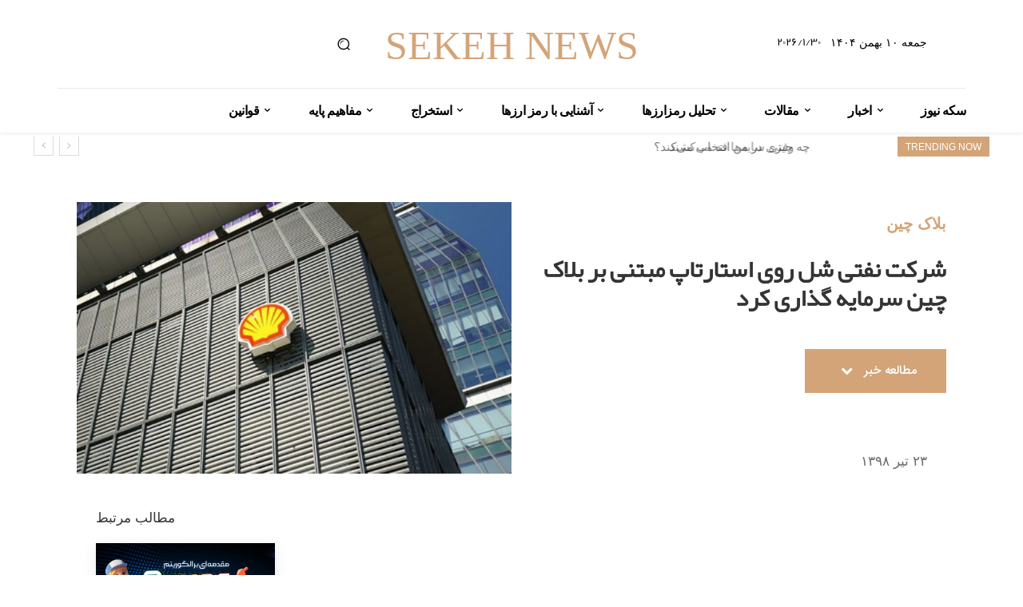

--- FILE ---
content_type: text/html; charset=UTF-8
request_url: https://sekeh.news/shell-invests-startup-using-blockchain-tech-power-tracking/
body_size: 47256
content:
<!doctype html >
<!--[if IE 8]>    <html class="ie8" lang="en"> <![endif]-->
<!--[if IE 9]>    <html class="ie9" lang="en"> <![endif]-->
<!--[if gt IE 8]><!--> <html dir="rtl" lang="fa-IR"> <!--<![endif]-->
<head><style>img.lazy{min-height:1px}</style><link rel="preload" href="https://sekeh.news/wp-content/plugins/w3-total-cache/pub/js/lazyload.min.js" as="script">
    <title>شرکت نفتی شل روی استارتاپ مبتنی بر بلاک چین سرمایه گذاری کرد - سکه نیوز | اخبار اقتصاد ، علم و فناوری</title>
    <meta charset="UTF-8" />
    <meta name="viewport" content="width=device-width, initial-scale=1.0">
    <link rel="pingback" href="https://sekeh.news/xmlrpc.php" />
    <meta name='robots' content='index, follow, max-image-preview:large, max-snippet:-1, max-video-preview:-1' />

	<!-- This site is optimized with the Yoast SEO Premium plugin v16.1 (Yoast SEO v16.8) - https://yoast.com/wordpress/plugins/seo/ -->
	<meta name="description" content="یک استارتاپ فعال در صنعت بلاک چین قصد دارد صنعت انرژی را دموکراتیک کند، توانسته شرکت نفتی شل را برای سرمایه گذاری جذب کند." />
	<link rel="canonical" href="https://sekeh.news/shell-invests-startup-using-blockchain-tech-power-tracking/" />
	<meta property="og:locale" content="fa_IR" />
	<meta property="og:type" content="article" />
	<meta property="og:title" content="شرکت نفتی شل روی استارتاپ مبتنی بر بلاک چین سرمایه گذاری کرد - سکه نیوز | اخبار اقتصاد ، علم و فناوری" />
	<meta property="og:description" content="یک استارتاپ فعال در صنعت بلاک چین قصد دارد صنعت انرژی را دموکراتیک کند، توانسته شرکت نفتی شل را برای سرمایه گذاری جذب کند." />
	<meta property="og:url" content="https://sekeh.news/shell-invests-startup-using-blockchain-tech-power-tracking/" />
	<meta property="og:site_name" content="سکه نیوز | اخبار اقتصاد ، علم و فناوری" />
	<meta property="article:published_time" content="2019-07-14T10:30:37+00:00" />
	<meta property="article:modified_time" content="2021-01-13T15:50:27+00:00" />
	<meta property="og:image" content="https://sekeh.news/wp-content/uploads/Shell-860x430-min.jpg" />
	<meta property="og:image:width" content="800" />
	<meta property="og:image:height" content="500" />
	<meta name="twitter:card" content="summary_large_image" />
	<meta name="twitter:creator" content="@SekehN" />
	<meta name="twitter:site" content="@SekehN" />
	<meta name="twitter:label1" content="نوشته‌شده بدست" />
	<meta name="twitter:data1" content="تحریریه سکه نیوز" />
	<script type="application/ld+json" class="yoast-schema-graph">{"@context":"https://schema.org","@graph":[{"@type":"Organization","@id":"https://sekeh.news/#organization","name":"\u0633\u06a9\u0647 \u0646\u06cc\u0648\u0632","url":"https://sekeh.news/","sameAs":["https://www.instagram.com/sekeh.news/","https://twitter.com/SekehN"],"logo":{"@type":"ImageObject","@id":"https://sekeh.news/#logo","inLanguage":"fa-IR","url":"https://sekeh.news/wp-content/uploads/2019/04/logo-header-sekeh-news-980202parinazvar0.png","contentUrl":"https://sekeh.news/wp-content/uploads/2019/04/logo-header-sekeh-news-980202parinazvar0.png","width":500,"height":332,"caption":"\u0633\u06a9\u0647 \u0646\u06cc\u0648\u0632"},"image":{"@id":"https://sekeh.news/#logo"}},{"@type":"WebSite","@id":"https://sekeh.news/#website","url":"https://sekeh.news/","name":"\u0633\u06a9\u0647 \u0646\u06cc\u0648\u0632 | \u0627\u062e\u0628\u0627\u0631 \u0627\u0642\u062a\u0635\u0627\u062f \u060c \u0639\u0644\u0645 \u0648 \u0641\u0646\u0627\u0648\u0631\u06cc","description":"\u0633\u06a9\u0647 \u0646\u06cc\u0648\u0632 | \u0627\u062e\u0628\u0627\u0631 \u0627\u0642\u062a\u0635\u0627\u062f \u060c \u0639\u0644\u0645 \u0648 \u0641\u0646\u0627\u0648\u0631\u06cc","publisher":{"@id":"https://sekeh.news/#organization"},"potentialAction":[{"@type":"SearchAction","target":{"@type":"EntryPoint","urlTemplate":"https://sekeh.news/?s={search_term_string}"},"query-input":"required name=search_term_string"}],"inLanguage":"fa-IR"},{"@type":"ImageObject","@id":"https://sekeh.news/shell-invests-startup-using-blockchain-tech-power-tracking/#primaryimage","inLanguage":"fa-IR","url":"https://sekeh.news/wp-content/uploads/Shell-860x430-min.jpg","contentUrl":"https://sekeh.news/wp-content/uploads/Shell-860x430-min.jpg","width":800,"height":500,"caption":"\u0633\u0631\u0645\u0627\u06cc\u0647\u200c\u06af\u0630\u0627\u0631\u06cc \u0634\u0644 \u0631\u0648\u06cc \u0627\u0633\u062a\u0627\u0631\u062a\u0627\u067e\u06cc \u06a9\u0647 \u0627\u0632 \u0628\u0644\u0627\u06a9 \u0686\u06cc\u0646 \u0628\u0631\u0627\u06cc \u0631\u062f\u06cc\u0627\u0628\u06cc \u0627\u0646\u0631\u0698\u06cc \u0627\u0644\u06a9\u062a\u0631\u06cc\u0633\u06cc\u062a\u0647 \u0627\u0633\u062a\u0641\u0627\u062f\u0647 \u0645\u06cc\u200c\u06a9\u0646\u062f"},{"@type":"WebPage","@id":"https://sekeh.news/shell-invests-startup-using-blockchain-tech-power-tracking/#webpage","url":"https://sekeh.news/shell-invests-startup-using-blockchain-tech-power-tracking/","name":"\u0634\u0631\u06a9\u062a \u0646\u0641\u062a\u06cc \u0634\u0644 \u0631\u0648\u06cc \u0627\u0633\u062a\u0627\u0631\u062a\u0627\u067e \u0645\u0628\u062a\u0646\u06cc \u0628\u0631 \u0628\u0644\u0627\u06a9 \u0686\u06cc\u0646 \u0633\u0631\u0645\u0627\u06cc\u0647 \u06af\u0630\u0627\u0631\u06cc \u06a9\u0631\u062f - \u0633\u06a9\u0647 \u0646\u06cc\u0648\u0632 | \u0627\u062e\u0628\u0627\u0631 \u0627\u0642\u062a\u0635\u0627\u062f \u060c \u0639\u0644\u0645 \u0648 \u0641\u0646\u0627\u0648\u0631\u06cc","isPartOf":{"@id":"https://sekeh.news/#website"},"primaryImageOfPage":{"@id":"https://sekeh.news/shell-invests-startup-using-blockchain-tech-power-tracking/#primaryimage"},"datePublished":"2019-07-14T10:30:37+00:00","dateModified":"2021-01-13T15:50:27+00:00","description":"\u06cc\u06a9 \u0627\u0633\u062a\u0627\u0631\u062a\u0627\u067e \u0641\u0639\u0627\u0644 \u062f\u0631 \u0635\u0646\u0639\u062a \u0628\u0644\u0627\u06a9 \u0686\u06cc\u0646 \u0642\u0635\u062f \u062f\u0627\u0631\u062f \u0635\u0646\u0639\u062a \u0627\u0646\u0631\u0698\u06cc \u0631\u0627 \u062f\u0645\u0648\u06a9\u0631\u0627\u062a\u06cc\u06a9 \u06a9\u0646\u062f\u060c \u062a\u0648\u0627\u0646\u0633\u062a\u0647 \u0634\u0631\u06a9\u062a \u0646\u0641\u062a\u06cc \u0634\u0644 \u0631\u0627 \u0628\u0631\u0627\u06cc \u0633\u0631\u0645\u0627\u06cc\u0647 \u06af\u0630\u0627\u0631\u06cc \u062c\u0630\u0628 \u06a9\u0646\u062f.","breadcrumb":{"@id":"https://sekeh.news/shell-invests-startup-using-blockchain-tech-power-tracking/#breadcrumb"},"inLanguage":"fa-IR","potentialAction":[{"@type":"ReadAction","target":["https://sekeh.news/shell-invests-startup-using-blockchain-tech-power-tracking/"]}]},{"@type":"BreadcrumbList","@id":"https://sekeh.news/shell-invests-startup-using-blockchain-tech-power-tracking/#breadcrumb","itemListElement":[{"@type":"ListItem","position":1,"name":"\u062e\u0627\u0646\u0647","item":"https://sekeh.news/"},{"@type":"ListItem","position":2,"name":"\u0634\u0631\u06a9\u062a \u0646\u0641\u062a\u06cc \u0634\u0644 \u0631\u0648\u06cc \u0627\u0633\u062a\u0627\u0631\u062a\u0627\u067e \u0645\u0628\u062a\u0646\u06cc \u0628\u0631 \u0628\u0644\u0627\u06a9 \u0686\u06cc\u0646 \u0633\u0631\u0645\u0627\u06cc\u0647 \u06af\u0630\u0627\u0631\u06cc \u06a9\u0631\u062f"}]},{"@type":"Article","@id":"https://sekeh.news/shell-invests-startup-using-blockchain-tech-power-tracking/#article","isPartOf":{"@id":"https://sekeh.news/shell-invests-startup-using-blockchain-tech-power-tracking/#webpage"},"author":{"@id":"https://sekeh.news/#/schema/person/c20706c34f90697a3d0aed7bfed1c6cf"},"headline":"\u0634\u0631\u06a9\u062a \u0646\u0641\u062a\u06cc \u0634\u0644 \u0631\u0648\u06cc \u0627\u0633\u062a\u0627\u0631\u062a\u0627\u067e \u0645\u0628\u062a\u0646\u06cc \u0628\u0631 \u0628\u0644\u0627\u06a9 \u0686\u06cc\u0646 \u0633\u0631\u0645\u0627\u06cc\u0647 \u06af\u0630\u0627\u0631\u06cc \u06a9\u0631\u062f","datePublished":"2019-07-14T10:30:37+00:00","dateModified":"2021-01-13T15:50:27+00:00","mainEntityOfPage":{"@id":"https://sekeh.news/shell-invests-startup-using-blockchain-tech-power-tracking/#webpage"},"wordCount":20,"commentCount":0,"publisher":{"@id":"https://sekeh.news/#organization"},"image":{"@id":"https://sekeh.news/shell-invests-startup-using-blockchain-tech-power-tracking/#primaryimage"},"thumbnailUrl":"https://sekeh.news/wp-content/uploads/Shell-860x430-min.jpg","keywords":["\u0627\u0633\u062a\u0627\u0631\u062a\u0627\u067e","\u062a\u06a9\u0646\u0648\u0644\u0648\u0698\u06cc \u0628\u0644\u0627\u06a9 \u0686\u06cc\u0646"],"articleSection":["\u0628\u0644\u0627\u06a9 \u0686\u06cc\u0646"],"inLanguage":"fa-IR","potentialAction":[{"@type":"CommentAction","name":"Comment","target":["https://sekeh.news/shell-invests-startup-using-blockchain-tech-power-tracking/#respond"]}]},{"@type":"Person","@id":"https://sekeh.news/#/schema/person/c20706c34f90697a3d0aed7bfed1c6cf","name":"\u062a\u062d\u0631\u06cc\u0631\u06cc\u0647 \u0633\u06a9\u0647 \u0646\u06cc\u0648\u0632","image":{"@type":"ImageObject","@id":"https://sekeh.news/#personlogo","inLanguage":"fa-IR","url":"https://secure.gravatar.com/avatar/54331085d05d53dfccb7ac755b854c84?s=96&d=mm&r=g","contentUrl":"https://secure.gravatar.com/avatar/54331085d05d53dfccb7ac755b854c84?s=96&d=mm&r=g","caption":"\u062a\u062d\u0631\u06cc\u0631\u06cc\u0647 \u0633\u06a9\u0647 \u0646\u06cc\u0648\u0632"},"sameAs":["http://sekeh.news"],"url":"https://sekeh.news/author/sekeh-news/"}]}</script>
	<!-- / Yoast SEO Premium plugin. -->


<link rel='dns-prefetch' href='//s.w.org' />
<link rel='preconnect' href='//www.google-analytics.com' />
<link rel="alternate" type="application/rss+xml" title="سکه نیوز | اخبار اقتصاد ، علم و فناوری &raquo; خوراک" href="https://sekeh.news/feed/" />
<link rel="alternate" type="application/rss+xml" title="سکه نیوز | اخبار اقتصاد ، علم و فناوری &raquo; خوراک دیدگاه‌ها" href="https://sekeh.news/comments/feed/" />
<link rel="alternate" type="application/rss+xml" title="سکه نیوز | اخبار اقتصاد ، علم و فناوری &raquo; شرکت نفتی شل روی استارتاپ مبتنی بر بلاک چین سرمایه گذاری کرد خوراک دیدگاه‌ها" href="https://sekeh.news/shell-invests-startup-using-blockchain-tech-power-tracking/feed/" />
		<script type="text/javascript">
			window._wpemojiSettings = {"baseUrl":"https:\/\/s.w.org\/images\/core\/emoji\/13.0.1\/72x72\/","ext":".png","svgUrl":"https:\/\/s.w.org\/images\/core\/emoji\/13.0.1\/svg\/","svgExt":".svg","source":{"concatemoji":"https:\/\/sekeh.news\/wp-includes\/js\/wp-emoji-release.min.js?ver=ca577e70449296cf1d52a59d7a0ad182"}};
			!function(e,a,t){var n,r,o,i=a.createElement("canvas"),p=i.getContext&&i.getContext("2d");function s(e,t){var a=String.fromCharCode;p.clearRect(0,0,i.width,i.height),p.fillText(a.apply(this,e),0,0);e=i.toDataURL();return p.clearRect(0,0,i.width,i.height),p.fillText(a.apply(this,t),0,0),e===i.toDataURL()}function c(e){var t=a.createElement("script");t.src=e,t.defer=t.type="text/javascript",a.getElementsByTagName("head")[0].appendChild(t)}for(o=Array("flag","emoji"),t.supports={everything:!0,everythingExceptFlag:!0},r=0;r<o.length;r++)t.supports[o[r]]=function(e){if(!p||!p.fillText)return!1;switch(p.textBaseline="top",p.font="600 32px Arial",e){case"flag":return s([127987,65039,8205,9895,65039],[127987,65039,8203,9895,65039])?!1:!s([55356,56826,55356,56819],[55356,56826,8203,55356,56819])&&!s([55356,57332,56128,56423,56128,56418,56128,56421,56128,56430,56128,56423,56128,56447],[55356,57332,8203,56128,56423,8203,56128,56418,8203,56128,56421,8203,56128,56430,8203,56128,56423,8203,56128,56447]);case"emoji":return!s([55357,56424,8205,55356,57212],[55357,56424,8203,55356,57212])}return!1}(o[r]),t.supports.everything=t.supports.everything&&t.supports[o[r]],"flag"!==o[r]&&(t.supports.everythingExceptFlag=t.supports.everythingExceptFlag&&t.supports[o[r]]);t.supports.everythingExceptFlag=t.supports.everythingExceptFlag&&!t.supports.flag,t.DOMReady=!1,t.readyCallback=function(){t.DOMReady=!0},t.supports.everything||(n=function(){t.readyCallback()},a.addEventListener?(a.addEventListener("DOMContentLoaded",n,!1),e.addEventListener("load",n,!1)):(e.attachEvent("onload",n),a.attachEvent("onreadystatechange",function(){"complete"===a.readyState&&t.readyCallback()})),(n=t.source||{}).concatemoji?c(n.concatemoji):n.wpemoji&&n.twemoji&&(c(n.twemoji),c(n.wpemoji)))}(window,document,window._wpemojiSettings);
		</script>
		<style type="text/css">
img.wp-smiley,
img.emoji {
	display: inline !important;
	border: none !important;
	box-shadow: none !important;
	height: 1em !important;
	width: 1em !important;
	margin: 0 .07em !important;
	vertical-align: -0.1em !important;
	background: none !important;
	padding: 0 !important;
}
</style>
	<link rel='stylesheet' id='wp-block-library-rtl-css'  href='https://sekeh.news/wp-includes/css/dist/block-library/style-rtl.min.css?ver=ca577e70449296cf1d52a59d7a0ad182' type='text/css' media='all' />
<link rel='preload' as='style' onload='this.onload=null;this.rel="stylesheet"' id='cmc-bootstrap' href='https://sekeh.news/wp-content/plugins/coin-market-cap/assets/css/bootstrap.min.css?ver=4.1.1' type='text/css' media='all' /><link rel='stylesheet' as='style' onload='this.onload=null;this.rel="stylesheet"' id='cmc-bootstrap' href='https://sekeh.news/wp-content/plugins/coin-market-cap/assets/css/bootstrap.min.css?ver=4.1.1' type='text/css' media='all' /><link rel='stylesheet' id='cmc-custom-css'  href='https://sekeh.news/wp-content/plugins/coin-market-cap/assets/css/cmc-custom.css?ver=4.1.1' type='text/css' media='all' />
<link rel='preload' as='style' onload='this.onload=null;this.rel="stylesheet"' id='cmc-icons' href='https://sekeh.news/wp-content/plugins/coin-market-cap/assets/css/cmc-icons.min.css?ver=4.1.1' type='text/css' media='all' /><link rel='stylesheet' as='style' onload='this.onload=null;this.rel="stylesheet"' id='cmc-icons' href='https://sekeh.news/wp-content/plugins/coin-market-cap/assets/css/cmc-icons.min.css?ver=4.1.1' type='text/css' media='all' /><link rel='stylesheet' id='themefour-coin-market-cap-manager-fornt-rtl-css'  href='https://sekeh.news/wp-content/plugins/coin-market-cap/updater/coin-market-lib/css/themefour-coin-market-cap-manager-rtl-fornt.css?ver=ca577e70449296cf1d52a59d7a0ad182' type='text/css' media='all' />
<link rel='stylesheet' id='name-directory-style-css'  href='https://sekeh.news/wp-content/plugins/name-directory/name_directory.css?ver=ca577e70449296cf1d52a59d7a0ad182' type='text/css' media='all' />
<link rel='stylesheet' id='parent-style-css'  href='https://sekeh.news/wp-content/themes/Newspaper/style.css?ver=ca577e70449296cf1d52a59d7a0ad182' type='text/css' media='all' />
<link rel='stylesheet' id='child-style-css'  href='https://sekeh.news/wp-content/themes/Newspaper-child/style.css?ver=1.0.0' type='text/css' media='all' />
<link rel='stylesheet' id='td-plugin-multi-purpose-css'  href='https://sekeh.news/wp-content/plugins/td-composer/td-multi-purpose/style.css?ver=2542f6ebea260f8fc5fdc19a93688182' type='text/css' media='all' />
<link rel='stylesheet' id='font_awesome-css'  href='https://sekeh.news/wp-content/plugins/td-composer/assets/fonts/font-awesome/font-awesome.css?ver=2542f6ebea260f8fc5fdc19a93688182' type='text/css' media='all' />
<link rel='stylesheet' id='td-theme-css'  href='https://sekeh.news/wp-content/themes/Newspaper-child/style.css?ver=1.0.0' type='text/css' media='all' />
<style id='td-theme-inline-css' type='text/css'>@media (max-width:767px){.td-header-desktop-wrap{display:none}}@media (min-width:767px){.td-header-mobile-wrap{display:none}}</style>
<link rel='stylesheet' id='wpsh-style-css'  href='https://sekeh.news/wp-content/plugins/wp-shamsi/assets/css/wpsh_custom.css?ver=3.1.1' type='text/css' media='all' />
<link rel='stylesheet' id='td-legacy-framework-front-style-css'  href='https://sekeh.news/wp-content/plugins/td-composer/legacy/Newspaper/assets/css/td_legacy_main.css?ver=2542f6ebea260f8fc5fdc19a93688182' type='text/css' media='all' />
<link rel='stylesheet' id='td-standard-pack-framework-front-style-css'  href='https://sekeh.news/wp-content/plugins/td-standard-pack/Newspaper/assets/css/td_standard_pack_main.css?ver=c9508b77873a9bade42bf83161789cd5' type='text/css' media='all' />
<link rel='stylesheet' id='tdb_style_cloud_templates_front-css'  href='https://sekeh.news/wp-content/plugins/td-cloud-library/assets/css/tdb_main.css?ver=58af2c94cc275a541409dcdc9b94a2b0' type='text/css' media='all' />
<script type='text/javascript' src='https://sekeh.news/wp-includes/js/jquery/jquery.min.js?ver=3.5.1' id='jquery-core-js'></script>
<script type='text/javascript' src='https://sekeh.news/wp-includes/js/jquery/jquery-migrate.min.js?ver=3.3.2' id='jquery-migrate-js'></script>
<link rel="https://api.w.org/" href="https://sekeh.news/wp-json/" /><link rel="alternate" type="application/json" href="https://sekeh.news/wp-json/wp/v2/posts/4796" /><link rel="EditURI" type="application/rsd+xml" title="RSD" href="https://sekeh.news/xmlrpc.php?rsd" />
<link rel="wlwmanifest" type="application/wlwmanifest+xml" href="https://sekeh.news/wp-includes/wlwmanifest.xml" /> 
<link rel="stylesheet" href="https://sekeh.news/wp-content/themes/Newspaper-child/rtl.css" type="text/css" media="screen" />
<link rel='shortlink' href='https://sekeh.news/?p=4796' />
<link rel="alternate" type="application/json+oembed" href="https://sekeh.news/wp-json/oembed/1.0/embed?url=https%3A%2F%2Fsekeh.news%2Fshell-invests-startup-using-blockchain-tech-power-tracking%2F" />
<link rel="alternate" type="text/xml+oembed" href="https://sekeh.news/wp-json/oembed/1.0/embed?url=https%3A%2F%2Fsekeh.news%2Fshell-invests-startup-using-blockchain-tech-power-tracking%2F&#038;format=xml" />
<script src="https://unpkg.com/swiper/swiper-bundle.min.js"></script>
<!--[if lt IE 9]><script src="https://cdnjs.cloudflare.com/ajax/libs/html5shiv/3.7.3/html5shiv.js"></script><![endif]-->
        <script>
        window.tdb_global_vars = {"wpRestUrl":"https:\/\/sekeh.news\/wp-json\/","permalinkStructure":"\/%postname%\/"};
        window.tdb_p_autoload_vars = {"isAjax":false,"isAdminBarShowing":false,"autoloadScrollPercent":50,"postAutoloadStatus":"off","origPostEditUrl":null};
    </script>
    
    <style id="tdb-global-colors">:root{--accent-color:#fff}</style>
	

<script type="text/javascript" src="https://sekeh.news/wp-content/plugins/td-composer/legacy/Newspaper/js/tdScrollToClass.js?ver=12.6.1" id="tdScrollToClass-js"></script><!-- JS generated by theme -->

<script>
    
    

	    var tdBlocksArray = []; //here we store all the items for the current page

	    // td_block class - each ajax block uses a object of this class for requests
	    function tdBlock() {
		    this.id = '';
		    this.block_type = 1; //block type id (1-234 etc)
		    this.atts = '';
		    this.td_column_number = '';
		    this.td_current_page = 1; //
		    this.post_count = 0; //from wp
		    this.found_posts = 0; //from wp
		    this.max_num_pages = 0; //from wp
		    this.td_filter_value = ''; //current live filter value
		    this.is_ajax_running = false;
		    this.td_user_action = ''; // load more or infinite loader (used by the animation)
		    this.header_color = '';
		    this.ajax_pagination_infinite_stop = ''; //show load more at page x
	    }

        // td_js_generator - mini detector
        ( function () {
            var htmlTag = document.getElementsByTagName("html")[0];

	        if ( navigator.userAgent.indexOf("MSIE 10.0") > -1 ) {
                htmlTag.className += ' ie10';
            }

            if ( !!navigator.userAgent.match(/Trident.*rv\:11\./) ) {
                htmlTag.className += ' ie11';
            }

	        if ( navigator.userAgent.indexOf("Edge") > -1 ) {
                htmlTag.className += ' ieEdge';
            }

            if ( /(iPad|iPhone|iPod)/g.test(navigator.userAgent) ) {
                htmlTag.className += ' td-md-is-ios';
            }

            var user_agent = navigator.userAgent.toLowerCase();
            if ( user_agent.indexOf("android") > -1 ) {
                htmlTag.className += ' td-md-is-android';
            }

            if ( -1 !== navigator.userAgent.indexOf('Mac OS X')  ) {
                htmlTag.className += ' td-md-is-os-x';
            }

            if ( /chrom(e|ium)/.test(navigator.userAgent.toLowerCase()) ) {
               htmlTag.className += ' td-md-is-chrome';
            }

            if ( -1 !== navigator.userAgent.indexOf('Firefox') ) {
                htmlTag.className += ' td-md-is-firefox';
            }

            if ( -1 !== navigator.userAgent.indexOf('Safari') && -1 === navigator.userAgent.indexOf('Chrome') ) {
                htmlTag.className += ' td-md-is-safari';
            }

            if( -1 !== navigator.userAgent.indexOf('IEMobile') ){
                htmlTag.className += ' td-md-is-iemobile';
            }

        })();

        var tdLocalCache = {};

        ( function () {
            "use strict";

            tdLocalCache = {
                data: {},
                remove: function (resource_id) {
                    delete tdLocalCache.data[resource_id];
                },
                exist: function (resource_id) {
                    return tdLocalCache.data.hasOwnProperty(resource_id) && tdLocalCache.data[resource_id] !== null;
                },
                get: function (resource_id) {
                    return tdLocalCache.data[resource_id];
                },
                set: function (resource_id, cachedData) {
                    tdLocalCache.remove(resource_id);
                    tdLocalCache.data[resource_id] = cachedData;
                }
            };
        })();

    
    
var td_viewport_interval_list=[{"limitBottom":767,"sidebarWidth":228},{"limitBottom":1018,"sidebarWidth":300},{"limitBottom":1140,"sidebarWidth":324}];
var tdc_is_installed="yes";
var td_ajax_url="https:\/\/sekeh.news\/wp-admin\/admin-ajax.php?td_theme_name=Newspaper&v=12.6.1";
var td_get_template_directory_uri="https:\/\/sekeh.news\/wp-content\/plugins\/td-composer\/legacy\/common";
var tds_snap_menu="";
var tds_logo_on_sticky="";
var tds_header_style="";
var td_please_wait="Please wait...";
var td_email_user_pass_incorrect="User or password incorrect!";
var td_email_user_incorrect="Email or username incorrect!";
var td_email_incorrect="Email incorrect!";
var td_user_incorrect="Username incorrect!";
var td_email_user_empty="Email or username empty!";
var td_pass_empty="Pass empty!";
var td_pass_pattern_incorrect="Invalid Pass Pattern!";
var td_retype_pass_incorrect="Retyped Pass incorrect!";
var tds_more_articles_on_post_enable="";
var tds_more_articles_on_post_time_to_wait="";
var tds_more_articles_on_post_pages_distance_from_top=0;
var tds_theme_color_site_wide="#000000";
var tds_smart_sidebar="";
var tdThemeName="Newspaper";
var tdThemeNameWl="Newspaper";
var td_magnific_popup_translation_tPrev="Previous (Left arrow key)";
var td_magnific_popup_translation_tNext="Next (Right arrow key)";
var td_magnific_popup_translation_tCounter="%curr% of %total%";
var td_magnific_popup_translation_ajax_tError="The content from %url% could not be loaded.";
var td_magnific_popup_translation_image_tError="The image #%curr% could not be loaded.";
var tdBlockNonce="f8276e62ac";
var tdMobileMenu="enabled";
var tdMobileSearch="enabled";
var tdDateNamesI18n={"month_names":["\u0698\u0627\u0646\u0648\u06cc\u0647","\u0641\u0648\u0631\u06cc\u0647","\u0645\u0627\u0631\u0633","\u0622\u0648\u0631\u06cc\u0644","\u0645\u06cc","\u0698\u0648\u0626\u0646","\u062c\u0648\u0644\u0627\u06cc","\u0622\u06af\u0648\u0633\u062a","\u0633\u067e\u062a\u0627\u0645\u0628\u0631","\u0627\u06a9\u062a\u0628\u0631","\u0646\u0648\u0627\u0645\u0628\u0631","\u062f\u0633\u0627\u0645\u0628\u0631"],"month_names_short":["\u0698\u0627\u0646\u0648\u06cc\u0647","\u0641\u0648\u0631\u06cc\u0647","\u0645\u0627\u0631\u0633","\u0622\u0648\u0631\u06cc\u0644","\u0645\u0647","\u0698\u0648\u0626\u0646","\u062c\u0648\u0644\u0627\u06cc","\u0622\u06af\u0648\u0633\u062a","\u0633\u067e\u062a\u0627\u0645\u0628\u0631","\u0627\u06a9\u062a\u0628\u0631","\u0646\u0648\u0627\u0645\u0628\u0631","\u062f\u0633\u0627\u0645\u0628\u0631"],"day_names":["\u06cc\u06a9\u0634\u0646\u0628\u0647","\u062f\u0648\u0634\u0646\u0628\u0647","\u0633\u0647\u200c\u0634\u0646\u0628\u0647","\u0686\u0647\u0627\u0631\u0634\u0646\u0628\u0647","\u067e\u0646\u062c\u200c\u0634\u0646\u0628\u0647","\u062c\u0645\u0639\u0647","\u0634\u0646\u0628\u0647"],"day_names_short":["\u06cc","\u062f","\u0633","\u0686","\u067e","\u062c","\u0634"]};
var tdb_modal_confirm="Save";
var tdb_modal_cancel="Cancel";
var tdb_modal_confirm_alt="Yes";
var tdb_modal_cancel_alt="No";
var td_ad_background_click_link="";
var td_ad_background_click_target="";
</script>


<!-- Header style compiled by theme -->

<style>@font-face{font-family:"Yekan";src:local("Yekan"),url("https://sekeh.news/wp-content/uploads/Yekan.woff") format("woff");font-display:swap}.td-menu-background,.td-search-background{background-image:url('https://sekeh.news/wp-content/uploads/111-1-1-169x300.jpg')}ul.sf-menu>.menu-item>a{font-family:Verdana,Geneva,sans-serif}.sf-menu ul .menu-item a{font-family:Verdana,Geneva,sans-serif}.td-mobile-content .td-mobile-main-menu>li>a{font-family:Verdana,Geneva,sans-serif}.td-mobile-content .sub-menu a{font-family:Verdana,Geneva,sans-serif}.td-header-wrap .td-logo-text-container .td-logo-text{font-family:Verdana,Geneva,sans-serif}.td-header-wrap .td-logo-text-container .td-tagline-text{font-family:Verdana,Geneva,sans-serif}#td-mobile-nav,#td-mobile-nav .wpb_button,.td-search-wrap-mob{font-family:Verdana,Geneva,sans-serif}body,p{font-family:Yekan}.white-popup-block:before{background-image:url('https://sekeh.news/wp-content/uploads/bg.png')}.white-popup-block,.white-popup-block .wpb_button{font-family:Yekan}:root{--td_theme_color:#000000;--td_slider_text:rgba(0,0,0,0.7);--td_mobile_gradient_one_mob:#e8e8e8;--td_mobile_gradient_two_mob:#d6d6d6;--td_mobile_background_position:center center}@font-face{font-family:"Yekan";src:local("Yekan"),url("https://sekeh.news/wp-content/uploads/Yekan.woff") format("woff");font-display:swap}.td-header-style-12 .td-header-menu-wrap-full,.td-header-style-12 .td-affix,.td-grid-style-1.td-hover-1 .td-big-grid-post:hover .td-post-category,.td-grid-style-5.td-hover-1 .td-big-grid-post:hover .td-post-category,.td_category_template_3 .td-current-sub-category,.td_category_template_8 .td-category-header .td-category a.td-current-sub-category,.td_category_template_4 .td-category-siblings .td-category a:hover,.td_block_big_grid_9.td-grid-style-1 .td-post-category,.td_block_big_grid_9.td-grid-style-5 .td-post-category,.td-grid-style-6.td-hover-1 .td-module-thumb:after,.tdm-menu-active-style5 .td-header-menu-wrap .sf-menu>.current-menu-item>a,.tdm-menu-active-style5 .td-header-menu-wrap .sf-menu>.current-menu-ancestor>a,.tdm-menu-active-style5 .td-header-menu-wrap .sf-menu>.current-category-ancestor>a,.tdm-menu-active-style5 .td-header-menu-wrap .sf-menu>li>a:hover,.tdm-menu-active-style5 .td-header-menu-wrap .sf-menu>.sfHover>a{background-color:#000000}.td_mega_menu_sub_cats .cur-sub-cat,.td-mega-span h3 a:hover,.td_mod_mega_menu:hover .entry-title a,.header-search-wrap .result-msg a:hover,.td-header-top-menu .td-drop-down-search .td_module_wrap:hover .entry-title a,.td-header-top-menu .td-icon-search:hover,.td-header-wrap .result-msg a:hover,.top-header-menu li a:hover,.top-header-menu .current-menu-item>a,.top-header-menu .current-menu-ancestor>a,.top-header-menu .current-category-ancestor>a,.td-social-icon-wrap>a:hover,.td-header-sp-top-widget .td-social-icon-wrap a:hover,.td_mod_related_posts:hover h3>a,.td-post-template-11 .td-related-title .td-related-left:hover,.td-post-template-11 .td-related-title .td-related-right:hover,.td-post-template-11 .td-related-title .td-cur-simple-item,.td-post-template-11 .td_block_related_posts .td-next-prev-wrap a:hover,.td-category-header .td-pulldown-category-filter-link:hover,.td-category-siblings .td-subcat-dropdown a:hover,.td-category-siblings .td-subcat-dropdown a.td-current-sub-category,.footer-text-wrap .footer-email-wrap a,.footer-social-wrap a:hover,.td_module_17 .td-read-more a:hover,.td_module_18 .td-read-more a:hover,.td_module_19 .td-post-author-name a:hover,.td-pulldown-syle-2 .td-subcat-dropdown:hover .td-subcat-more span,.td-pulldown-syle-2 .td-subcat-dropdown:hover .td-subcat-more i,.td-pulldown-syle-3 .td-subcat-dropdown:hover .td-subcat-more span,.td-pulldown-syle-3 .td-subcat-dropdown:hover .td-subcat-more i,.tdm-menu-active-style3 .tdm-header.td-header-wrap .sf-menu>.current-category-ancestor>a,.tdm-menu-active-style3 .tdm-header.td-header-wrap .sf-menu>.current-menu-ancestor>a,.tdm-menu-active-style3 .tdm-header.td-header-wrap .sf-menu>.current-menu-item>a,.tdm-menu-active-style3 .tdm-header.td-header-wrap .sf-menu>.sfHover>a,.tdm-menu-active-style3 .tdm-header.td-header-wrap .sf-menu>li>a:hover{color:#000000}.td-mega-menu-page .wpb_content_element ul li a:hover,.td-theme-wrap .td-aj-search-results .td_module_wrap:hover .entry-title a,.td-theme-wrap .header-search-wrap .result-msg a:hover{color:#000000!important}.td_category_template_8 .td-category-header .td-category a.td-current-sub-category,.td_category_template_4 .td-category-siblings .td-category a:hover,.tdm-menu-active-style4 .tdm-header .sf-menu>.current-menu-item>a,.tdm-menu-active-style4 .tdm-header .sf-menu>.current-menu-ancestor>a,.tdm-menu-active-style4 .tdm-header .sf-menu>.current-category-ancestor>a,.tdm-menu-active-style4 .tdm-header .sf-menu>li>a:hover,.tdm-menu-active-style4 .tdm-header .sf-menu>.sfHover>a{border-color:#000000}ul.sf-menu>.td-menu-item>a,.td-theme-wrap .td-header-menu-social{font-family:Verdana,Geneva,sans-serif}.sf-menu ul .td-menu-item a{font-family:Verdana,Geneva,sans-serif}.block-title>span,.block-title>a,.widgettitle,body .td-trending-now-title,.wpb_tabs li a,.vc_tta-container .vc_tta-color-grey.vc_tta-tabs-position-top.vc_tta-style-classic .vc_tta-tabs-container .vc_tta-tab>a,.td-theme-wrap .td-related-title a,.woocommerce div.product .woocommerce-tabs ul.tabs li a,.woocommerce .product .products h2:not(.woocommerce-loop-product__title),.td-theme-wrap .td-block-title{font-family:Verdana,Geneva,sans-serif}.td_module_wrap .td-post-author-name a{font-family:Verdana,Geneva,sans-serif}.td-post-date .entry-date{font-family:Verdana,Geneva,sans-serif}.td-module-comments a,.td-post-views span,.td-post-comments a{font-family:Verdana,Geneva,sans-serif}.td-big-grid-meta .td-post-category,.td_module_wrap .td-post-category,.td-module-image .td-post-category{font-family:Verdana,Geneva,sans-serif}.top-header-menu>li>a,.td-weather-top-widget .td-weather-now .td-big-degrees,.td-weather-top-widget .td-weather-header .td-weather-city,.td-header-sp-top-menu .td_data_time{font-family:Verdana,Geneva,sans-serif}.top-header-menu .menu-item-has-children li a{font-family:Verdana,Geneva,sans-serif}.td_mod_mega_menu .item-details a{font-family:Verdana,Geneva,sans-serif}.td_mega_menu_sub_cats .block-mega-child-cats a{font-family:Verdana,Geneva,sans-serif}.td-subcat-filter .td-subcat-dropdown a,.td-subcat-filter .td-subcat-list a,.td-subcat-filter .td-subcat-dropdown span{font-family:Verdana,Geneva,sans-serif}.td-excerpt,.td_module_14 .td-excerpt{font-family:Verdana,Geneva,sans-serif}.td-theme-slider.iosSlider-col-1 .td-module-title{font-family:Verdana,Geneva,sans-serif}.td-theme-slider.iosSlider-col-2 .td-module-title{font-family:Verdana,Geneva,sans-serif}.td-theme-slider.iosSlider-col-3 .td-module-title{font-family:Verdana,Geneva,sans-serif}.homepage-post .td-post-template-8 .td-post-header .entry-title{font-family:Verdana,Geneva,sans-serif}.td_module_wrap .td-module-title{font-family:Verdana,Geneva,sans-serif}.td_module_1 .td-module-title{font-family:Verdana,Geneva,sans-serif}.td_module_2 .td-module-title{font-family:Verdana,Geneva,sans-serif}.td_module_3 .td-module-title{font-family:Verdana,Geneva,sans-serif}.td_module_4 .td-module-title{font-family:Verdana,Geneva,sans-serif}.td_module_5 .td-module-title{font-family:Verdana,Geneva,sans-serif}.td_module_6 .td-module-title{font-family:Verdana,Geneva,sans-serif}.td_module_7 .td-module-title{font-family:Verdana,Geneva,sans-serif}.td_module_8 .td-module-title{font-family:Verdana,Geneva,sans-serif}.td_module_9 .td-module-title{font-family:Verdana,Geneva,sans-serif}.td_module_10 .td-module-title{font-family:Verdana,Geneva,sans-serif}.td_module_11 .td-module-title{font-family:Verdana,Geneva,sans-serif}.td_module_12 .td-module-title{font-family:Verdana,Geneva,sans-serif}.td_module_13 .td-module-title{font-family:Verdana,Geneva,sans-serif}.td_module_14 .td-module-title{font-family:Verdana,Geneva,sans-serif}.td_module_15 .entry-title{font-family:Verdana,Geneva,sans-serif}.td_module_16 .td-module-title{font-family:Verdana,Geneva,sans-serif}.td_module_17 .td-module-title{font-family:Verdana,Geneva,sans-serif}.td_module_18 .td-module-title{font-family:Verdana,Geneva,sans-serif}.td_module_19 .td-module-title{font-family:Verdana,Geneva,sans-serif}.td_block_trending_now .entry-title,.td-theme-slider .td-module-title,.td-big-grid-post .entry-title{font-family:Verdana,Geneva,sans-serif}.td_block_trending_now .entry-title{font-family:Verdana,Geneva,sans-serif}.td_module_mx1 .td-module-title{font-family:Verdana,Geneva,sans-serif}.td_module_mx2 .td-module-title{font-family:Verdana,Geneva,sans-serif}.td_module_mx3 .td-module-title{font-family:Verdana,Geneva,sans-serif}.td_module_mx4 .td-module-title{font-family:Verdana,Geneva,sans-serif}.td_module_mx5 .td-module-title{font-family:Verdana,Geneva,sans-serif}.td_module_mx6 .td-module-title{font-family:Verdana,Geneva,sans-serif}.td_module_mx7 .td-module-title{font-family:Verdana,Geneva,sans-serif}.td_module_mx8 .td-module-title{font-family:Verdana,Geneva,sans-serif}.td_module_mx9 .td-module-title{font-family:Verdana,Geneva,sans-serif}.td_module_mx10 .td-module-title{font-family:Verdana,Geneva,sans-serif}.td_module_mx11 .td-module-title{font-family:Verdana,Geneva,sans-serif}.td_module_mx12 .td-module-title{font-family:Verdana,Geneva,sans-serif}.td_module_mx13 .td-module-title{font-family:Verdana,Geneva,sans-serif}.td_module_mx14 .td-module-title{font-family:Verdana,Geneva,sans-serif}.td_module_mx15 .td-module-title{font-family:Verdana,Geneva,sans-serif}.td_module_mx16 .td-module-title{font-family:Verdana,Geneva,sans-serif}.td_module_mx17 .td-module-title{font-family:Verdana,Geneva,sans-serif}.td_module_mx18 .td-module-title{font-family:Verdana,Geneva,sans-serif}.td_module_mx19 .td-module-title{font-family:Verdana,Geneva,sans-serif}.td_module_mx20 .td-module-title{font-family:Verdana,Geneva,sans-serif}.td_module_mx21 .td-module-title{font-family:Verdana,Geneva,sans-serif}.td_module_mx22 .td-module-title{font-family:Verdana,Geneva,sans-serif}.td_module_mx23 .td-module-title{font-family:Verdana,Geneva,sans-serif}.td_module_mx24 .td-module-title{font-family:Verdana,Geneva,sans-serif}.td_module_mx25 .td-module-title{font-family:Verdana,Geneva,sans-serif}.td_module_mx26 .td-module-title{font-family:Verdana,Geneva,sans-serif}.td-big-grid-post.td-big-thumb .td-big-grid-meta,.td-big-thumb .td-big-grid-meta .entry-title{font-family:Verdana,Geneva,sans-serif}.td-big-grid-post.td-medium-thumb .td-big-grid-meta,.td-medium-thumb .td-big-grid-meta .entry-title{font-family:Verdana,Geneva,sans-serif}.td-big-grid-post.td-small-thumb .td-big-grid-meta,.td-small-thumb .td-big-grid-meta .entry-title{font-family:Verdana,Geneva,sans-serif}.td-big-grid-post.td-tiny-thumb .td-big-grid-meta,.td-tiny-thumb .td-big-grid-meta .entry-title{font-family:Verdana,Geneva,sans-serif}.post .td-post-header .entry-title{font-family:Verdana,Geneva,sans-serif}.td-post-template-default .td-post-header .entry-title{font-family:Verdana,Geneva,sans-serif}.td-post-template-1 .td-post-header .entry-title{font-family:Verdana,Geneva,sans-serif}.td-post-template-2 .td-post-header .entry-title{font-family:Verdana,Geneva,sans-serif}.td-post-template-3 .td-post-header .entry-title{font-family:Verdana,Geneva,sans-serif}.td-post-template-4 .td-post-header .entry-title{font-family:Verdana,Geneva,sans-serif}.td-post-template-5 .td-post-header .entry-title{font-family:Verdana,Geneva,sans-serif}.td-post-template-6 .td-post-header .entry-title{font-family:Verdana,Geneva,sans-serif}.td-post-template-7 .td-post-header .entry-title{font-family:Verdana,Geneva,sans-serif}.td-post-template-8 .td-post-header .entry-title{font-family:Verdana,Geneva,sans-serif}.td-post-template-9 .td-post-header .entry-title{font-family:Verdana,Geneva,sans-serif}.td-post-template-10 .td-post-header .entry-title{font-family:Verdana,Geneva,sans-serif}.td-post-template-11 .td-post-header .entry-title{font-family:Verdana,Geneva,sans-serif}.td-post-template-12 .td-post-header .entry-title{font-family:Verdana,Geneva,sans-serif}.td-post-template-13 .td-post-header .entry-title{font-family:Verdana,Geneva,sans-serif}.td-post-content p,.td-post-content{font-family:Verdana,Geneva,sans-serif}.post blockquote p,.page blockquote p,.td-post-text-content blockquote p{font-family:Verdana,Geneva,sans-serif}.post .td_quote_box p,.page .td_quote_box p{font-family:Verdana,Geneva,sans-serif}.post .td_pull_quote p,.page .td_pull_quote p,.post .wp-block-pullquote blockquote p,.page .wp-block-pullquote blockquote p{font-family:Verdana,Geneva,sans-serif}.td-post-content li{font-family:Verdana,Geneva,sans-serif}.td-post-content h1{font-family:Verdana,Geneva,sans-serif}.td-post-content h2{font-family:Verdana,Geneva,sans-serif}.td-post-content h3{font-family:Verdana,Geneva,sans-serif}.td-post-content h4{font-family:Verdana,Geneva,sans-serif}.td-post-content h5{font-family:Verdana,Geneva,sans-serif}.td-post-content h6{font-family:Verdana,Geneva,sans-serif}.post .td-category a{font-family:Verdana,Geneva,sans-serif}.post header .td-post-author-name,.post header .td-post-author-name a{font-family:Verdana,Geneva,sans-serif}.post header .td-post-date .entry-date{font-family:Verdana,Geneva,sans-serif}.post header .td-post-views span,.post header .td-post-comments{font-family:Verdana,Geneva,sans-serif}.post .td-post-source-tags a,.post .td-post-source-tags span{font-family:Verdana,Geneva,sans-serif}.post .td-post-next-prev-content span{font-family:Verdana,Geneva,sans-serif}.footer-text-wrap{font-family:Verdana,Geneva,sans-serif}.td-sub-footer-copy{font-family:Verdana,Geneva,sans-serif}.td-sub-footer-menu ul li a{font-family:Verdana,Geneva,sans-serif}@font-face{font-family:"Yekan";src:local("Yekan"),url("https://sekeh.news/wp-content/uploads/Yekan.woff") format("woff");font-display:swap}.td-menu-background,.td-search-background{background-image:url('https://sekeh.news/wp-content/uploads/111-1-1-169x300.jpg')}ul.sf-menu>.menu-item>a{font-family:Verdana,Geneva,sans-serif}.sf-menu ul .menu-item a{font-family:Verdana,Geneva,sans-serif}.td-mobile-content .td-mobile-main-menu>li>a{font-family:Verdana,Geneva,sans-serif}.td-mobile-content .sub-menu a{font-family:Verdana,Geneva,sans-serif}.td-header-wrap .td-logo-text-container .td-logo-text{font-family:Verdana,Geneva,sans-serif}.td-header-wrap .td-logo-text-container .td-tagline-text{font-family:Verdana,Geneva,sans-serif}#td-mobile-nav,#td-mobile-nav .wpb_button,.td-search-wrap-mob{font-family:Verdana,Geneva,sans-serif}body,p{font-family:Yekan}.white-popup-block:before{background-image:url('https://sekeh.news/wp-content/uploads/bg.png')}.white-popup-block,.white-popup-block .wpb_button{font-family:Yekan}:root{--td_theme_color:#000000;--td_slider_text:rgba(0,0,0,0.7);--td_mobile_gradient_one_mob:#e8e8e8;--td_mobile_gradient_two_mob:#d6d6d6;--td_mobile_background_position:center center}@font-face{font-family:"Yekan";src:local("Yekan"),url("https://sekeh.news/wp-content/uploads/Yekan.woff") format("woff");font-display:swap}.td-header-style-12 .td-header-menu-wrap-full,.td-header-style-12 .td-affix,.td-grid-style-1.td-hover-1 .td-big-grid-post:hover .td-post-category,.td-grid-style-5.td-hover-1 .td-big-grid-post:hover .td-post-category,.td_category_template_3 .td-current-sub-category,.td_category_template_8 .td-category-header .td-category a.td-current-sub-category,.td_category_template_4 .td-category-siblings .td-category a:hover,.td_block_big_grid_9.td-grid-style-1 .td-post-category,.td_block_big_grid_9.td-grid-style-5 .td-post-category,.td-grid-style-6.td-hover-1 .td-module-thumb:after,.tdm-menu-active-style5 .td-header-menu-wrap .sf-menu>.current-menu-item>a,.tdm-menu-active-style5 .td-header-menu-wrap .sf-menu>.current-menu-ancestor>a,.tdm-menu-active-style5 .td-header-menu-wrap .sf-menu>.current-category-ancestor>a,.tdm-menu-active-style5 .td-header-menu-wrap .sf-menu>li>a:hover,.tdm-menu-active-style5 .td-header-menu-wrap .sf-menu>.sfHover>a{background-color:#000000}.td_mega_menu_sub_cats .cur-sub-cat,.td-mega-span h3 a:hover,.td_mod_mega_menu:hover .entry-title a,.header-search-wrap .result-msg a:hover,.td-header-top-menu .td-drop-down-search .td_module_wrap:hover .entry-title a,.td-header-top-menu .td-icon-search:hover,.td-header-wrap .result-msg a:hover,.top-header-menu li a:hover,.top-header-menu .current-menu-item>a,.top-header-menu .current-menu-ancestor>a,.top-header-menu .current-category-ancestor>a,.td-social-icon-wrap>a:hover,.td-header-sp-top-widget .td-social-icon-wrap a:hover,.td_mod_related_posts:hover h3>a,.td-post-template-11 .td-related-title .td-related-left:hover,.td-post-template-11 .td-related-title .td-related-right:hover,.td-post-template-11 .td-related-title .td-cur-simple-item,.td-post-template-11 .td_block_related_posts .td-next-prev-wrap a:hover,.td-category-header .td-pulldown-category-filter-link:hover,.td-category-siblings .td-subcat-dropdown a:hover,.td-category-siblings .td-subcat-dropdown a.td-current-sub-category,.footer-text-wrap .footer-email-wrap a,.footer-social-wrap a:hover,.td_module_17 .td-read-more a:hover,.td_module_18 .td-read-more a:hover,.td_module_19 .td-post-author-name a:hover,.td-pulldown-syle-2 .td-subcat-dropdown:hover .td-subcat-more span,.td-pulldown-syle-2 .td-subcat-dropdown:hover .td-subcat-more i,.td-pulldown-syle-3 .td-subcat-dropdown:hover .td-subcat-more span,.td-pulldown-syle-3 .td-subcat-dropdown:hover .td-subcat-more i,.tdm-menu-active-style3 .tdm-header.td-header-wrap .sf-menu>.current-category-ancestor>a,.tdm-menu-active-style3 .tdm-header.td-header-wrap .sf-menu>.current-menu-ancestor>a,.tdm-menu-active-style3 .tdm-header.td-header-wrap .sf-menu>.current-menu-item>a,.tdm-menu-active-style3 .tdm-header.td-header-wrap .sf-menu>.sfHover>a,.tdm-menu-active-style3 .tdm-header.td-header-wrap .sf-menu>li>a:hover{color:#000000}.td-mega-menu-page .wpb_content_element ul li a:hover,.td-theme-wrap .td-aj-search-results .td_module_wrap:hover .entry-title a,.td-theme-wrap .header-search-wrap .result-msg a:hover{color:#000000!important}.td_category_template_8 .td-category-header .td-category a.td-current-sub-category,.td_category_template_4 .td-category-siblings .td-category a:hover,.tdm-menu-active-style4 .tdm-header .sf-menu>.current-menu-item>a,.tdm-menu-active-style4 .tdm-header .sf-menu>.current-menu-ancestor>a,.tdm-menu-active-style4 .tdm-header .sf-menu>.current-category-ancestor>a,.tdm-menu-active-style4 .tdm-header .sf-menu>li>a:hover,.tdm-menu-active-style4 .tdm-header .sf-menu>.sfHover>a{border-color:#000000}ul.sf-menu>.td-menu-item>a,.td-theme-wrap .td-header-menu-social{font-family:Verdana,Geneva,sans-serif}.sf-menu ul .td-menu-item a{font-family:Verdana,Geneva,sans-serif}.block-title>span,.block-title>a,.widgettitle,body .td-trending-now-title,.wpb_tabs li a,.vc_tta-container .vc_tta-color-grey.vc_tta-tabs-position-top.vc_tta-style-classic .vc_tta-tabs-container .vc_tta-tab>a,.td-theme-wrap .td-related-title a,.woocommerce div.product .woocommerce-tabs ul.tabs li a,.woocommerce .product .products h2:not(.woocommerce-loop-product__title),.td-theme-wrap .td-block-title{font-family:Verdana,Geneva,sans-serif}.td_module_wrap .td-post-author-name a{font-family:Verdana,Geneva,sans-serif}.td-post-date .entry-date{font-family:Verdana,Geneva,sans-serif}.td-module-comments a,.td-post-views span,.td-post-comments a{font-family:Verdana,Geneva,sans-serif}.td-big-grid-meta .td-post-category,.td_module_wrap .td-post-category,.td-module-image .td-post-category{font-family:Verdana,Geneva,sans-serif}.top-header-menu>li>a,.td-weather-top-widget .td-weather-now .td-big-degrees,.td-weather-top-widget .td-weather-header .td-weather-city,.td-header-sp-top-menu .td_data_time{font-family:Verdana,Geneva,sans-serif}.top-header-menu .menu-item-has-children li a{font-family:Verdana,Geneva,sans-serif}.td_mod_mega_menu .item-details a{font-family:Verdana,Geneva,sans-serif}.td_mega_menu_sub_cats .block-mega-child-cats a{font-family:Verdana,Geneva,sans-serif}.td-subcat-filter .td-subcat-dropdown a,.td-subcat-filter .td-subcat-list a,.td-subcat-filter .td-subcat-dropdown span{font-family:Verdana,Geneva,sans-serif}.td-excerpt,.td_module_14 .td-excerpt{font-family:Verdana,Geneva,sans-serif}.td-theme-slider.iosSlider-col-1 .td-module-title{font-family:Verdana,Geneva,sans-serif}.td-theme-slider.iosSlider-col-2 .td-module-title{font-family:Verdana,Geneva,sans-serif}.td-theme-slider.iosSlider-col-3 .td-module-title{font-family:Verdana,Geneva,sans-serif}.homepage-post .td-post-template-8 .td-post-header .entry-title{font-family:Verdana,Geneva,sans-serif}.td_module_wrap .td-module-title{font-family:Verdana,Geneva,sans-serif}.td_module_1 .td-module-title{font-family:Verdana,Geneva,sans-serif}.td_module_2 .td-module-title{font-family:Verdana,Geneva,sans-serif}.td_module_3 .td-module-title{font-family:Verdana,Geneva,sans-serif}.td_module_4 .td-module-title{font-family:Verdana,Geneva,sans-serif}.td_module_5 .td-module-title{font-family:Verdana,Geneva,sans-serif}.td_module_6 .td-module-title{font-family:Verdana,Geneva,sans-serif}.td_module_7 .td-module-title{font-family:Verdana,Geneva,sans-serif}.td_module_8 .td-module-title{font-family:Verdana,Geneva,sans-serif}.td_module_9 .td-module-title{font-family:Verdana,Geneva,sans-serif}.td_module_10 .td-module-title{font-family:Verdana,Geneva,sans-serif}.td_module_11 .td-module-title{font-family:Verdana,Geneva,sans-serif}.td_module_12 .td-module-title{font-family:Verdana,Geneva,sans-serif}.td_module_13 .td-module-title{font-family:Verdana,Geneva,sans-serif}.td_module_14 .td-module-title{font-family:Verdana,Geneva,sans-serif}.td_module_15 .entry-title{font-family:Verdana,Geneva,sans-serif}.td_module_16 .td-module-title{font-family:Verdana,Geneva,sans-serif}.td_module_17 .td-module-title{font-family:Verdana,Geneva,sans-serif}.td_module_18 .td-module-title{font-family:Verdana,Geneva,sans-serif}.td_module_19 .td-module-title{font-family:Verdana,Geneva,sans-serif}.td_block_trending_now .entry-title,.td-theme-slider .td-module-title,.td-big-grid-post .entry-title{font-family:Verdana,Geneva,sans-serif}.td_block_trending_now .entry-title{font-family:Verdana,Geneva,sans-serif}.td_module_mx1 .td-module-title{font-family:Verdana,Geneva,sans-serif}.td_module_mx2 .td-module-title{font-family:Verdana,Geneva,sans-serif}.td_module_mx3 .td-module-title{font-family:Verdana,Geneva,sans-serif}.td_module_mx4 .td-module-title{font-family:Verdana,Geneva,sans-serif}.td_module_mx5 .td-module-title{font-family:Verdana,Geneva,sans-serif}.td_module_mx6 .td-module-title{font-family:Verdana,Geneva,sans-serif}.td_module_mx7 .td-module-title{font-family:Verdana,Geneva,sans-serif}.td_module_mx8 .td-module-title{font-family:Verdana,Geneva,sans-serif}.td_module_mx9 .td-module-title{font-family:Verdana,Geneva,sans-serif}.td_module_mx10 .td-module-title{font-family:Verdana,Geneva,sans-serif}.td_module_mx11 .td-module-title{font-family:Verdana,Geneva,sans-serif}.td_module_mx12 .td-module-title{font-family:Verdana,Geneva,sans-serif}.td_module_mx13 .td-module-title{font-family:Verdana,Geneva,sans-serif}.td_module_mx14 .td-module-title{font-family:Verdana,Geneva,sans-serif}.td_module_mx15 .td-module-title{font-family:Verdana,Geneva,sans-serif}.td_module_mx16 .td-module-title{font-family:Verdana,Geneva,sans-serif}.td_module_mx17 .td-module-title{font-family:Verdana,Geneva,sans-serif}.td_module_mx18 .td-module-title{font-family:Verdana,Geneva,sans-serif}.td_module_mx19 .td-module-title{font-family:Verdana,Geneva,sans-serif}.td_module_mx20 .td-module-title{font-family:Verdana,Geneva,sans-serif}.td_module_mx21 .td-module-title{font-family:Verdana,Geneva,sans-serif}.td_module_mx22 .td-module-title{font-family:Verdana,Geneva,sans-serif}.td_module_mx23 .td-module-title{font-family:Verdana,Geneva,sans-serif}.td_module_mx24 .td-module-title{font-family:Verdana,Geneva,sans-serif}.td_module_mx25 .td-module-title{font-family:Verdana,Geneva,sans-serif}.td_module_mx26 .td-module-title{font-family:Verdana,Geneva,sans-serif}.td-big-grid-post.td-big-thumb .td-big-grid-meta,.td-big-thumb .td-big-grid-meta .entry-title{font-family:Verdana,Geneva,sans-serif}.td-big-grid-post.td-medium-thumb .td-big-grid-meta,.td-medium-thumb .td-big-grid-meta .entry-title{font-family:Verdana,Geneva,sans-serif}.td-big-grid-post.td-small-thumb .td-big-grid-meta,.td-small-thumb .td-big-grid-meta .entry-title{font-family:Verdana,Geneva,sans-serif}.td-big-grid-post.td-tiny-thumb .td-big-grid-meta,.td-tiny-thumb .td-big-grid-meta .entry-title{font-family:Verdana,Geneva,sans-serif}.post .td-post-header .entry-title{font-family:Verdana,Geneva,sans-serif}.td-post-template-default .td-post-header .entry-title{font-family:Verdana,Geneva,sans-serif}.td-post-template-1 .td-post-header .entry-title{font-family:Verdana,Geneva,sans-serif}.td-post-template-2 .td-post-header .entry-title{font-family:Verdana,Geneva,sans-serif}.td-post-template-3 .td-post-header .entry-title{font-family:Verdana,Geneva,sans-serif}.td-post-template-4 .td-post-header .entry-title{font-family:Verdana,Geneva,sans-serif}.td-post-template-5 .td-post-header .entry-title{font-family:Verdana,Geneva,sans-serif}.td-post-template-6 .td-post-header .entry-title{font-family:Verdana,Geneva,sans-serif}.td-post-template-7 .td-post-header .entry-title{font-family:Verdana,Geneva,sans-serif}.td-post-template-8 .td-post-header .entry-title{font-family:Verdana,Geneva,sans-serif}.td-post-template-9 .td-post-header .entry-title{font-family:Verdana,Geneva,sans-serif}.td-post-template-10 .td-post-header .entry-title{font-family:Verdana,Geneva,sans-serif}.td-post-template-11 .td-post-header .entry-title{font-family:Verdana,Geneva,sans-serif}.td-post-template-12 .td-post-header .entry-title{font-family:Verdana,Geneva,sans-serif}.td-post-template-13 .td-post-header .entry-title{font-family:Verdana,Geneva,sans-serif}.td-post-content p,.td-post-content{font-family:Verdana,Geneva,sans-serif}.post blockquote p,.page blockquote p,.td-post-text-content blockquote p{font-family:Verdana,Geneva,sans-serif}.post .td_quote_box p,.page .td_quote_box p{font-family:Verdana,Geneva,sans-serif}.post .td_pull_quote p,.page .td_pull_quote p,.post .wp-block-pullquote blockquote p,.page .wp-block-pullquote blockquote p{font-family:Verdana,Geneva,sans-serif}.td-post-content li{font-family:Verdana,Geneva,sans-serif}.td-post-content h1{font-family:Verdana,Geneva,sans-serif}.td-post-content h2{font-family:Verdana,Geneva,sans-serif}.td-post-content h3{font-family:Verdana,Geneva,sans-serif}.td-post-content h4{font-family:Verdana,Geneva,sans-serif}.td-post-content h5{font-family:Verdana,Geneva,sans-serif}.td-post-content h6{font-family:Verdana,Geneva,sans-serif}.post .td-category a{font-family:Verdana,Geneva,sans-serif}.post header .td-post-author-name,.post header .td-post-author-name a{font-family:Verdana,Geneva,sans-serif}.post header .td-post-date .entry-date{font-family:Verdana,Geneva,sans-serif}.post header .td-post-views span,.post header .td-post-comments{font-family:Verdana,Geneva,sans-serif}.post .td-post-source-tags a,.post .td-post-source-tags span{font-family:Verdana,Geneva,sans-serif}.post .td-post-next-prev-content span{font-family:Verdana,Geneva,sans-serif}.footer-text-wrap{font-family:Verdana,Geneva,sans-serif}.td-sub-footer-copy{font-family:Verdana,Geneva,sans-serif}.td-sub-footer-menu ul li a{font-family:Verdana,Geneva,sans-serif}</style>

<!-- Google Tag Manager -->
<script>(function(w,d,s,l,i){w[l]=w[l]||[];w[l].push({'gtm.start':
new Date().getTime(),event:'gtm.js'});var f=d.getElementsByTagName(s)[0],
j=d.createElement(s),dl=l!='dataLayer'?'&l='+l:'';j.async=true;j.src=
'https://www.googletagmanager.com/gtm.js?id='+i+dl;f.parentNode.insertBefore(j,f);
})(window,document,'script','dataLayer','GTM-W48L2HX');</script>
<!-- End Google Tag Manager --><link rel="icon" href="https://sekeh.news/wp-content/uploads/2019/04/cropped-logo-header-sekeh-news-980202parinazvar0-1-32x32.png" sizes="32x32" />
<link rel="icon" href="https://sekeh.news/wp-content/uploads/2019/04/cropped-logo-header-sekeh-news-980202parinazvar0-1-192x192.png" sizes="192x192" />
<link rel="apple-touch-icon" href="https://sekeh.news/wp-content/uploads/2019/04/cropped-logo-header-sekeh-news-980202parinazvar0-1-180x180.png" />
<meta name="msapplication-TileImage" content="https://sekeh.news/wp-content/uploads/2019/04/cropped-logo-header-sekeh-news-980202parinazvar0-1-270x270.png" />
		<style type="text/css" id="wp-custom-css">
			.td-container, .tdc-row, .tdc-row-composer{    
	width:100%;
}
.td-main-page-wrap {

padding : 0 40px;

}
@media (max-width: 767px) {
.td-pb-row > .td-element-style {

width: 110vw !important;
    margin-right: -20px;
transform: none !important;
}
	
	.tdb-template .td-main-content-wrap {    
    padding-right: 24px !important;
    padding-left: 24px !important;
}
	
}

@media (max-width: 1140px) and (min-width: 768px){
	.td-pb-row > .td-element-style {

width: 110vw !important;
    margin-right: -20px;
transform: none !important;
}
}

.tdb-template .td-main-content-wrap {    
    padding-right: 36px;
    padding-left: 36px;
}

.td-pb-row {
    margin-right: 0px;
    margin-left: 0px;
}

@media (min-width: 1141px){
.td-boxed-layout .tdc-row>.td-pb-row>.td-element-style, .td-boxed-layout .tdc-video-outer-wrapper, .td-boxed-layout .tdc-row-divider {
    width: calc(100%) !important;
}

}

.td_block_separator span {
    width: 96% !important;
}

.tdb-drop-down-search {   
    right: -260px !important;
}

.tdb_header_menu .tdb-menu .sub-menu {
    
    text-align: right;
right:0px;
}

.wpaparat-box{
	text-align:center;
}

.wpaparat-box li {
	float:unset;
	width:30% !important;
}

.rtl .wpaparat-box .aparat-item-figure {
    width: 100% !important;
}

.rtl .wpaparat-box .aparat-item-info{
	float:right;
	width:100% !important;
	min-height: unset !important;
    border: none;
    margin: unset;
}

.wpaparat-box .aparat-item-info .aparat-item-name a {
	font-family: IRANSans !important;
font-size:13px;
	display: inline-block;
    clear: both;
    overflow: hidden;
    width: 100%;
    white-space: nowrap;
    text-overflow: ellipsis;
}

.aparat-item-pub-date {
	display:none !important;
}
@media (max-width: 920px){
	
	.wpaparat-box li {
	
	width:45% !important;
}
}


@media (max-width: 620px){
	
	.wpaparat-box li {
	
	width:75% !important;
}
}


@media (max-width: 420px){
	
	.wpaparat-box li {
	
	width:100% !important;
}
}

.wpaparat-box li {
	
	width:31% !important;
    margin-right: 4px;
    margin-left: 4px;
}

.vc_row_inner tdi_138_dc2  vc_row vc_inner wpb_row td-pb-row tdc-row-content-vert-center{
        align-items: flex-start;
}

.h_iframe-aparat_embed_frame{
       height: 250px;
	margin-bottom :90px;
}


path#Path_18:hover {
    fill: #2ca8ff;
}
.tdb-logo-svg-wrap:hover #Path_19, .tdb-logo-svg-wrap:hover #Path_20, .tdb-logo-svg-wrap:hover #Path_21 {
    fill: #2ca8ff;
}
.tdb-logo-svg-wrap:hover #Path_5 , .tdb-logo-svg-wrap:hover #Path_6 , .tdb-logo-svg-wrap:hover #Path_7 , .tdb-logo-svg-wrap:hover #Path_8 , .tdb-logo-svg-wrap:hover #Path_9 {
    fill: #2ca8ff;
}
.tdb-logo-svg-wrap:hover #telegram {
    fill: #2ca8ff;
}
.td-menu-background:before, .td-search-background:before {

    background: unset !important;
}
.td-menu-background, .td-search-background {
    background-image: url(https://sekeh.news/wp-content/uploads/111-1-1.jpg) !important;
}
p{text-align:justify}

@media (max-width: 767px) {
.td-pb-row > .td-element-style {
    right: 0 !important;
}
}
.sekeh-crypto-row {
    background: linear-gradient(
0deg
, rgb(0 0 0), rgb(0 0 0 / 0%)), url("https://sekeh.news/wp-content/uploads/Group-31-1.png");
    background-color: #000;
}
.tdb_header_menu .tdb-normal-menu ul ul {
    left: -88% !important;
    right: unset !important;
}
.float-left {
	float: left !important
}
.float-right {
	float: right !important
}
/* singel page */ 
.text-right {
	text-align: right !important;
}
.sekeh-single-tags .tdb-tags li {
    margin-left: 21px !important;
    margin-right: auto !important;
}
.sekeh-main-news-content pre {
	display: inline;
	float: right;
	font-family: Iransans;
	color: #343434;
	padding:  10px 30px;
	border-radius: 100px;
}
.sekeh-single-top {
	display: flex !important;
}
@media only screen and (max-width: 768px) {
	.sekeh-single-top {
	flex-direction: column-reverse !important;
}
}


.sekeh-single-top .vc_column  {
	display:flex;
	align-items: flex-end
}
.sekeh-main-news-content {
	direction: rtl !important;
	text-align: right !important
}


@media only screen and (max-width: 768px) {
.tdb_single_featured_image .tdb-block-inner {
	display: flex;
	justify-content:center;
}
.tdb_single_featured_image .tdb-block-inner img {
	width: 110% !important;
	max-width: 110% !important
}
}
@media only screen and (min-width: 768px){
	.sekeh-articles-slider .td-next-prev-wrap {
		text-align:right !important;
	}
	.sekeh-traders-slider .td-next-prev-wrap {
		text-align:left !important;
	}
}
		</style>
		
<!-- Button style compiled by theme -->

<style>.tdm-btn-style1{background-color:#000000}.tdm-btn-style2:before{border-color:#000000}.tdm-btn-style2{color:#000000}.tdm-btn-style3{-webkit-box-shadow:0 2px 16px #000000;-moz-box-shadow:0 2px 16px #000000;box-shadow:0 2px 16px #000000}.tdm-btn-style3:hover{-webkit-box-shadow:0 4px 26px #000000;-moz-box-shadow:0 4px 26px #000000;box-shadow:0 4px 26px #000000}</style>

	<style id="tdw-css-placeholder"></style></head>

<body class="rtl post-template-default single single-post postid-4796 single-format-standard td-standard-pack shell-invests-startup-using-blockchain-tech-power-tracking global-block-template-1 tdb_template_13551 tdb-template  tdc-header-template  tdc-footer-template td-full-layout" itemscope="itemscope" itemtype="https://schema.org/WebPage">

            <div class="td-scroll-up  td-hide-scroll-up-on-mob" style="display:none;"><i class="td-icon-menu-up"></i></div>
    
    <div class="td-menu-background" style="visibility:hidden"></div>
<div id="td-mobile-nav" style="visibility:hidden">
    <div class="td-mobile-container">
        <!-- mobile menu top section -->
        <div class="td-menu-socials-wrap">
            <!-- socials -->
            <div class="td-menu-socials">
                            </div>
            <!-- close button -->
            <div class="td-mobile-close">
                <span><i class="td-icon-close-mobile"></i></span>
            </div>
        </div>

        <!-- login section -->
        
        <!-- menu section -->
        <div class="td-mobile-content">
            <div class="menu-main-container"><ul id="menu-main-2" class="td-mobile-main-menu"><li class="menu-item menu-item-type-custom menu-item-object-custom menu-item-home menu-item-first menu-item-33002"><a href="https://sekeh.news">سکه نیوز</a></li>
<li class="menu-item menu-item-type-custom menu-item-object-custom menu-item-has-children menu-item-24907"><a href="#">اخبار<i class="td-icon-menu-right td-element-after"></i></a>
<ul class="sub-menu">
	<li class="menu-item menu-item-type-taxonomy menu-item-object-category menu-item-24904"><a href="https://sekeh.news/category/news/%d8%a7%d8%ae%d8%a8%d8%a7%d8%b1-%d8%b1%d9%85%d8%b2%d8%a7%d8%b1%d8%b2%d9%87%d8%a7/">اخبار رمزارزها</a></li>
	<li class="menu-item menu-item-type-taxonomy menu-item-object-category menu-item-24905"><a href="https://sekeh.news/category/news/%d8%a7%d8%ae%d8%a8%d8%a7%d8%b1-%d8%b9%d9%84%d9%85-%d9%88-%d9%81%d9%86%d8%a7%d9%88%d8%b1%db%8c/">اخبار علم و فناوری</a></li>
	<li class="menu-item menu-item-type-taxonomy menu-item-object-category menu-item-24906"><a href="https://sekeh.news/category/news/%d8%a7%d8%ae%d8%a8%d8%a7%d8%b1-%d8%a7%d8%b3%d8%aa%d8%ae%d8%b1%d8%a7%d8%ac/">اخبار استخراج</a></li>
	<li class="menu-item menu-item-type-custom menu-item-object-custom menu-item-24908"><a href="https://sekeh.news/tag/iran/">اخبار ایران</a></li>
	<li class="menu-item menu-item-type-custom menu-item-object-custom menu-item-has-children menu-item-24909"><a href="#">اقتصاد و بازارها<i class="td-icon-menu-right td-element-after"></i></a>
	<ul class="sub-menu">
		<li class="menu-item menu-item-type-taxonomy menu-item-object-category menu-item-26236"><a href="https://sekeh.news/category/news/%d8%a7%d8%ae%d8%a8%d8%a7%d8%b1-%d8%b7%d9%84%d8%a7/">بازار طلا</a></li>
		<li class="menu-item menu-item-type-taxonomy menu-item-object-category menu-item-26232"><a href="https://sekeh.news/category/news/%d8%a7%d8%ae%d8%a8%d8%a7%d8%b1-%d8%a7%d8%b1%d8%b2%d9%87%d8%a7/">ارز فیات</a></li>
		<li class="menu-item menu-item-type-custom menu-item-object-custom menu-item-has-children menu-item-26239"><a href="#">بورس<i class="td-icon-menu-right td-element-after"></i></a>
		<ul class="sub-menu">
			<li class="menu-item menu-item-type-taxonomy menu-item-object-category menu-item-26233"><a href="https://sekeh.news/category/news/%d8%a7%d8%ae%d8%a8%d8%a7%d8%b1-%d8%a8%d9%88%d8%b1%d8%b3-%d8%a7%db%8c%d8%b1%d8%a7%d9%86/">اخبار بورس ایران</a></li>
			<li class="menu-item menu-item-type-taxonomy menu-item-object-category menu-item-26234"><a href="https://sekeh.news/category/news/%d8%a7%d8%ae%d8%a8%d8%a7%d8%b1-%d8%a8%d9%88%d8%b1%d8%b3%d9%87%d8%a7%db%8c-%d8%ae%d8%a7%d8%b1%d8%ac%db%8c/">اخبار بورسهای خارجی</a></li>
		</ul>
</li>
		<li class="menu-item menu-item-type-taxonomy menu-item-object-category menu-item-26238"><a href="https://sekeh.news/category/news/%d8%a7%d8%ae%d8%a8%d8%a7%d8%b1-%d9%86%d9%81%d8%aa/">بازار نفت</a></li>
	</ul>
</li>
</ul>
</li>
<li class="menu-item menu-item-type-taxonomy menu-item-object-category current-post-ancestor menu-item-has-children menu-item-24910"><a href="https://sekeh.news/category/%d9%85%d9%82%d8%a7%d9%84%d8%a7%d8%aa/">مقالات<i class="td-icon-menu-right td-element-after"></i></a>
<ul class="sub-menu">
	<li class="menu-item menu-item-type-taxonomy menu-item-object-category menu-item-26241"><a href="https://sekeh.news/category/%d9%85%d9%82%d8%a7%d9%84%d8%a7%d8%aa/learning-cryptocurrency-basics/">ارزهای دیجیتال</a></li>
	<li class="menu-item menu-item-type-taxonomy menu-item-object-category current-post-ancestor current-menu-parent current-post-parent menu-item-25902"><a href="https://sekeh.news/category/%d9%85%d9%82%d8%a7%d9%84%d8%a7%d8%aa/blockchain/">بلاک چین</a></li>
	<li class="menu-item menu-item-type-custom menu-item-object-custom menu-item-25910"><a href="#">استخراج</a></li>
	<li class="menu-item menu-item-type-custom menu-item-object-custom menu-item-26245"><a href="https://sekeh.news/%d9%88%d8%a7%da%98%d9%87-%d9%86%d8%a7%d9%85%d9%87/">اصطلاحات</a></li>
	<li class="menu-item menu-item-type-taxonomy menu-item-object-category menu-item-26246"><a href="https://sekeh.news/category/%d9%86%d8%b4%d8%b1%db%8c%d8%a7%d8%aa-%d8%ac%d9%87%d8%a7%d9%86/">نشریات جهان</a></li>
</ul>
</li>
<li class="menu-item menu-item-type-taxonomy menu-item-object-category menu-item-has-children menu-item-27956"><a href="https://sekeh.news/category/%d8%aa%d8%ad%d9%84%db%8c%d9%84-%d8%b1%d9%85%d8%b2%d8%a7%d8%b1%d8%b2%d9%87%d8%a7/">تحلیل رمزارزها<i class="td-icon-menu-right td-element-after"></i></a>
<ul class="sub-menu">
	<li class="menu-item menu-item-type-taxonomy menu-item-object-category menu-item-27960"><a href="https://sekeh.news/category/%d8%aa%d8%ad%d9%84%db%8c%d9%84-%d8%b1%d9%85%d8%b2%d8%a7%d8%b1%d8%b2%d9%87%d8%a7/%d8%aa%d8%ad%d9%84%db%8c%d9%84-%d9%82%db%8c%d9%85%d8%aa-%d8%a8%db%8c%d8%aa-%da%a9%d9%88%db%8c%d9%86/">تحلیل قیمت بیت کوین</a></li>
	<li class="menu-item menu-item-type-taxonomy menu-item-object-category menu-item-27957"><a href="https://sekeh.news/category/%d8%aa%d8%ad%d9%84%db%8c%d9%84-%d8%b1%d9%85%d8%b2%d8%a7%d8%b1%d8%b2%d9%87%d8%a7/%d8%aa%d8%ad%d9%84%db%8c%d9%84-%d9%82%db%8c%d9%85%d8%aa-%d8%a7%d8%aa%d8%b1%db%8c%d9%88%d9%85/">تحلیل قیمت اتریوم</a></li>
	<li class="menu-item menu-item-type-taxonomy menu-item-object-category menu-item-has-children menu-item-27962"><a href="https://sekeh.news/category/%d8%aa%d8%ad%d9%84%db%8c%d9%84-%d8%b1%d9%85%d8%b2%d8%a7%d8%b1%d8%b2%d9%87%d8%a7/%d8%aa%d8%ad%d9%84%db%8c%d9%84-%d9%82%db%8c%d9%85%d8%aa-%da%a9%d9%88%d9%86%d9%88%d8%b3/">تحلیل قیمت کونوس<i class="td-icon-menu-right td-element-after"></i></a>
	<ul class="sub-menu">
		<li class="menu-item menu-item-type-taxonomy menu-item-object-category menu-item-27964"><a href="https://sekeh.news/category/%d8%aa%d8%ad%d9%84%db%8c%d9%84-%d8%b1%d9%85%d8%b2%d8%a7%d8%b1%d8%b2%d9%87%d8%a7/%d8%aa%d8%ad%d9%84%db%8c%d9%84-%d9%82%db%8c%d9%85%d8%aa-%da%a9%d9%88%d9%86%d9%88%d8%b3/%d8%aa%d8%ad%d9%84%db%8c%d9%84-%d9%82%db%8c%d9%85%d8%aa-%da%a9%d9%88%d9%86%d9%88%d8%b3-%d8%a7%db%8c%da%a9%d8%b3/">تحلیل قیمت کونوس ایکس</a></li>
		<li class="menu-item menu-item-type-taxonomy menu-item-object-category menu-item-27965"><a href="https://sekeh.news/category/%d8%aa%d8%ad%d9%84%db%8c%d9%84-%d8%b1%d9%85%d8%b2%d8%a7%d8%b1%d8%b2%d9%87%d8%a7/%d8%aa%d8%ad%d9%84%db%8c%d9%84-%d9%82%db%8c%d9%85%d8%aa-%da%a9%d9%88%d9%86%d9%88%d8%b3/%d8%aa%d8%ad%d9%84%db%8c%d9%84-%d9%82%db%8c%d9%85%d8%aa-%da%a9%d9%88%d9%86%d9%88%d8%b3-%d8%a8%db%8c%d8%aa/">تحلیل قیمت کونوس بیت</a></li>
		<li class="menu-item menu-item-type-taxonomy menu-item-object-category menu-item-27963"><a href="https://sekeh.news/category/%d8%aa%d8%ad%d9%84%db%8c%d9%84-%d8%b1%d9%85%d8%b2%d8%a7%d8%b1%d8%b2%d9%87%d8%a7/%d8%aa%d8%ad%d9%84%db%8c%d9%84-%d9%82%db%8c%d9%85%d8%aa-%da%a9%d9%88%d9%86%d9%88%d8%b3/%d8%aa%d8%ad%d9%84%db%8c%d9%84-%d9%82%db%8c%d9%85%d8%aa-%da%a9%d9%88%d9%86%d9%88%d8%b3-h/">تحلیل قیمت کونوس H</a></li>
		<li class="menu-item menu-item-type-taxonomy menu-item-object-category menu-item-27966"><a href="https://sekeh.news/category/%d8%aa%d8%ad%d9%84%db%8c%d9%84-%d8%b1%d9%85%d8%b2%d8%a7%d8%b1%d8%b2%d9%87%d8%a7/%d8%aa%d8%ad%d9%84%db%8c%d9%84-%d9%82%db%8c%d9%85%d8%aa-%da%a9%d9%88%d9%86%d9%88%d8%b3/%d8%aa%d8%ad%d9%84%db%8c%d9%84-%d9%82%db%8c%d9%85%d8%aa-%da%a9%d9%88%d9%86%d9%88%d8%b3-%da%a9%d9%88%db%8c%d9%86/">تحلیل قیمت کونوس کوین</a></li>
	</ul>
</li>
	<li class="menu-item menu-item-type-taxonomy menu-item-object-category menu-item-27959"><a href="https://sekeh.news/category/%d8%aa%d8%ad%d9%84%db%8c%d9%84-%d8%b1%d9%85%d8%b2%d8%a7%d8%b1%d8%b2%d9%87%d8%a7/%d8%aa%d8%ad%d9%84%db%8c%d9%84-%d9%82%db%8c%d9%85%d8%aa-%d8%a8%d8%a7%db%8c%d9%86%d9%86%d8%b3-%da%a9%d9%88%db%8c%d9%86/">تحلیل قیمت بایننس کوین</a></li>
	<li class="menu-item menu-item-type-taxonomy menu-item-object-category menu-item-27961"><a href="https://sekeh.news/category/%d8%aa%d8%ad%d9%84%db%8c%d9%84-%d8%b1%d9%85%d8%b2%d8%a7%d8%b1%d8%b2%d9%87%d8%a7/%d8%aa%d8%ad%d9%84%db%8c%d9%84-%d9%82%db%8c%d9%85%d8%aa-%d8%b1%db%8c%d9%be%d9%84/">تحلیل قیمت ریپل</a></li>
	<li class="menu-item menu-item-type-taxonomy menu-item-object-category menu-item-27958"><a href="https://sekeh.news/category/%d8%aa%d8%ad%d9%84%db%8c%d9%84-%d8%b1%d9%85%d8%b2%d8%a7%d8%b1%d8%b2%d9%87%d8%a7/%d8%aa%d8%ad%d9%84%db%8c%d9%84-%d9%82%db%8c%d9%85%d8%aa-%d8%a7%d9%84%d8%aa-%da%a9%d9%88%db%8c%d9%86-%d9%87%d8%a7/">تحلیل قیمت الت کوین ها</a></li>
</ul>
</li>
<li class="menu-item menu-item-type-custom menu-item-object-custom menu-item-has-children menu-item-24912"><a href="#">آشنایی با رمز ارزها<i class="td-icon-menu-right td-element-after"></i></a>
<ul class="sub-menu">
	<li class="menu-item menu-item-type-post_type menu-item-object-post menu-item-25971"><a href="https://sekeh.news/%d8%a8%db%8c%d8%aa-%da%a9%d9%88%db%8c%d9%86/">بیت کوین</a></li>
	<li class="menu-item menu-item-type-post_type menu-item-object-post menu-item-24938"><a href="https://sekeh.news/how-does-ethereum-work/">اتریوم</a></li>
	<li class="menu-item menu-item-type-post_type menu-item-object-post menu-item-24939"><a href="https://sekeh.news/%d8%aa%d8%b1%d9%88%d9%86-%da%86%db%8c%d8%b3%d8%aa/">ترون</a></li>
	<li class="menu-item menu-item-type-post_type menu-item-object-post menu-item-27436"><a href="https://sekeh.news/%da%a9%d9%88%d9%86%d9%88%d8%b3-%d8%a7%db%8c%da%a9%d8%b3/">کونوس ایکس</a></li>
	<li class="menu-item menu-item-type-post_type menu-item-object-post menu-item-24940"><a href="https://sekeh.news/what-is-litecoin/">لایت کوین</a></li>
	<li class="menu-item menu-item-type-post_type menu-item-object-post menu-item-24941"><a href="https://sekeh.news/%da%a9%d8%a7%d8%b1%d8%af%d8%a7%d9%86%d9%88-%da%86%db%8c%d8%b3%d8%aa/">کاردانو</a></li>
	<li class="menu-item menu-item-type-post_type menu-item-object-post menu-item-24942"><a href="https://sekeh.news/%d8%af%d9%88%d8%ac-%da%a9%d9%88%db%8c%d9%86-dogecoin-%da%86%db%8c%d8%b3%d8%aa/">دوج کوین</a></li>
	<li class="menu-item menu-item-type-post_type menu-item-object-post menu-item-27601"><a href="https://sekeh.news/%da%a9%d9%88%d9%86%d9%88%d8%b3-%d8%a8%db%8c%d8%aa-%da%86%db%8c%d8%b3%d8%aa/">کونوس بیت</a></li>
	<li class="menu-item menu-item-type-post_type menu-item-object-post menu-item-24943"><a href="https://sekeh.news/%d8%aa%d8%aa%d8%b1-%da%86%db%8c%d8%b3%d8%aa/">تتر</a></li>
	<li class="menu-item menu-item-type-post_type menu-item-object-post menu-item-24944"><a href="https://sekeh.news/%d8%b1%db%8c%d9%be%d9%84-%da%86%db%8c%d8%b3%d8%aa/">ریپل</a></li>
	<li class="menu-item menu-item-type-taxonomy menu-item-object-category menu-item-27290"><a href="https://sekeh.news/category/%d8%a7%d8%b1%d8%b2%d9%87%d8%a7/">تمامی رمز ارزها</a></li>
</ul>
</li>
<li class="menu-item menu-item-type-custom menu-item-object-custom menu-item-has-children menu-item-26251"><a href="#">استخراج<i class="td-icon-menu-right td-element-after"></i></a>
<ul class="sub-menu">
	<li class="menu-item menu-item-type-custom menu-item-object-custom menu-item-26248"><a href="#">آموزش استخراج</a></li>
	<li class="menu-item menu-item-type-custom menu-item-object-custom menu-item-26250"><a href="#">نرم افزار استخراج</a></li>
	<li class="menu-item menu-item-type-custom menu-item-object-custom menu-item-26249"><a href="#">سخت افزار استخراج</a></li>
</ul>
</li>
<li class="menu-item menu-item-type-custom menu-item-object-custom menu-item-has-children menu-item-26252"><a href="#">مفاهیم پایه<i class="td-icon-menu-right td-element-after"></i></a>
<ul class="sub-menu">
	<li class="menu-item menu-item-type-custom menu-item-object-custom menu-item-26255"><a href="https://sekeh.news/blockchain/">بلاک چین</a></li>
	<li class="menu-item menu-item-type-post_type menu-item-object-post menu-item-26253"><a href="https://sekeh.news/digital-currency-vs-cryptocurrency-vs-virtual-mone/">رمزارزها و ارزهای دیجیتال</a></li>
	<li class="menu-item menu-item-type-custom menu-item-object-custom menu-item-26256"><a href="#">استخراج</a></li>
	<li class="menu-item menu-item-type-post_type menu-item-object-post menu-item-27975"><a href="https://sekeh.news/%da%a9%db%8c%d9%81-%d9%be%d9%88%d9%84-%d8%af%db%8c%d8%ac%db%8c%d8%aa%d8%a7%d9%84%db%8c/">کیف پول دیجیتالی</a></li>
	<li class="menu-item menu-item-type-custom menu-item-object-custom menu-item-26258"><a href="#">سرمایه گذاری</a></li>
	<li class="menu-item menu-item-type-custom menu-item-object-custom menu-item-26259"><a href="#">امنیت</a></li>
</ul>
</li>
<li class="menu-item menu-item-type-custom menu-item-object-custom menu-item-has-children menu-item-26262"><a href="#">قوانین<i class="td-icon-menu-right td-element-after"></i></a>
<ul class="sub-menu">
	<li class="menu-item menu-item-type-taxonomy menu-item-object-category menu-item-27473"><a href="https://sekeh.news/category/regulation/">قوانین رمزارز در کشورها</a></li>
	<li class="menu-item menu-item-type-custom menu-item-object-custom menu-item-26263"><a href="#">قوانین صرافی‌های دیجیتال</a></li>
</ul>
</li>
</ul></div>        </div>
    </div>

    <!-- register/login section -->
    </div><div class="td-search-background" style="visibility:hidden"></div>
<div class="td-search-wrap-mob" style="visibility:hidden">
	<div class="td-drop-down-search">
		<form method="get" class="td-search-form" action="https://sekeh.news/">
			<!-- close button -->
			<div class="td-search-close">
				<span><i class="td-icon-close-mobile"></i></span>
			</div>
			<div role="search" class="td-search-input">
				<span>Search</span>
				<input id="td-header-search-mob" type="text" value="" name="s" autocomplete="off" />
			</div>
		</form>
		<div id="td-aj-search-mob" class="td-ajax-search-flex"></div>
	</div>
</div>

    <div id="td-outer-wrap" class="td-theme-wrap">
    
                    <div class="td-header-template-wrap" style="position: relative">
                                    <div class="td-header-mobile-wrap ">
                        <div id="tdi_1" class="tdc-zone"><div class="tdc_zone tdi_2  wpb_row td-pb-row tdc-element-style"  >
<style scoped>.tdi_2{min-height:0}.tdi_2>.td-element-style:after{content:''!important;width:100%!important;height:100%!important;position:absolute!important;top:0!important;left:0!important;z-index:0!important;display:block!important;background-color:#ffffff!important}.td-header-mobile-wrap{position:relative;width:100%}@media (max-width:767px){.tdi_2:before{content:'';display:block;width:100vw;height:100%;position:absolute;left:50%;transform:translateX(-50%);box-shadow:0px 2px 4px 0px rgba(0,0,0,0.06);z-index:20;pointer-events:none}@media (max-width:767px){.tdi_2:before{width:100%}}}</style>
<div class="tdi_1_rand_style td-element-style" ></div><div id="tdi_3" class="tdc-row"><div class="vc_row tdi_4  wpb_row td-pb-row" >
<style scoped>.tdi_4,.tdi_4 .tdc-columns{min-height:0}.tdi_4,.tdi_4 .tdc-columns{display:block}.tdi_4 .tdc-columns{width:100%}</style><div class="vc_column tdi_6  wpb_column vc_column_container tdc-column td-pb-span12">
<style scoped>.tdi_6{vertical-align:baseline}.tdi_6>.wpb_wrapper,.tdi_6>.wpb_wrapper>.tdc-elements{display:block}.tdi_6>.wpb_wrapper>.tdc-elements{width:100%}.tdi_6>.wpb_wrapper>.vc_row_inner{width:auto}.tdi_6>.wpb_wrapper{width:auto;height:auto}@media (max-width:767px){.tdi_6{padding-right:10px!important;padding-left:10px!important;justify-content:center!important;text-align:center!important}}</style><div class="wpb_wrapper" ><div class="td_block_wrap tdb_header_logo tdi_7 td-pb-border-top td_block_template_1 tdb-header-align"  data-td-block-uid="tdi_7" >
<style>.tdb-header-align{vertical-align:middle}.tdb_header_logo{margin-bottom:0;clear:none}.tdb_header_logo .tdb-logo-a,.tdb_header_logo h1{display:flex;pointer-events:auto;align-items:flex-start}.tdb_header_logo h1{margin:0;line-height:0}.tdb_header_logo .tdb-logo-img-wrap img{display:block}.tdb_header_logo .tdb-logo-svg-wrap+.tdb-logo-img-wrap{display:none}.tdb_header_logo .tdb-logo-svg-wrap svg{width:50px;display:block;transition:fill .3s ease}.tdb_header_logo .tdb-logo-text-wrap{display:flex}.tdb_header_logo .tdb-logo-text-title,.tdb_header_logo .tdb-logo-text-tagline{-webkit-transition:all 0.2s ease;transition:all 0.2s ease}.tdb_header_logo .tdb-logo-text-title{background-size:cover;background-position:center center;font-size:75px;font-family:serif;line-height:1.1;color:#222;white-space:nowrap}.tdb_header_logo .tdb-logo-text-tagline{margin-top:2px;font-size:12px;font-family:serif;letter-spacing:1.8px;line-height:1;color:#767676}.tdb_header_logo .tdb-logo-icon{position:relative;font-size:46px;color:#000}.tdb_header_logo .tdb-logo-icon-svg{line-height:0}.tdb_header_logo .tdb-logo-icon-svg svg{width:46px;height:auto}.tdb_header_logo .tdb-logo-icon-svg svg,.tdb_header_logo .tdb-logo-icon-svg svg *{fill:#000}.tdi_7{display:inline-block}.tdi_7 .tdb-logo-a,.tdi_7 h1{flex-direction:row;align-items:center;justify-content:flex-end}.tdi_7 .tdb-logo-svg-wrap{display:block}.tdi_7 .tdb-logo-svg-wrap+.tdb-logo-img-wrap{display:none}.tdi_7 .tdb-logo-img-wrap{display:block}.tdi_7 .tdb-logo-text-tagline{margin-top:2px;margin-left:0;display:block}.tdi_7 .tdb-logo-text-title{display:block;background-color:#d3a478;-webkit-background-clip:text;-webkit-text-fill-color:transparent;text-transform:uppercase!important;}.tdi_7 .tdb-logo-text-wrap{flex-direction:column;align-items:flex-start}.tdi_7 .tdb-logo-icon{top:0px;display:block}html[class*='ie'] .tdi_7 .tdb-logo-text-title{background:none;color:#d3a478}@media (max-width:767px){.tdb_header_logo .tdb-logo-text-title{font-size:36px}}@media (max-width:767px){.tdb_header_logo .tdb-logo-text-tagline{font-size:11px}}@media (max-width:767px){.tdi_7 .tdb-logo-img{max-width:20%}.tdi_7 .tdb-logo-text-title{font-size:24px!important;line-height:48px!important;font-weight:600!important;}}</style><div class="tdb-block-inner td-fix-index"><a class="tdb-logo-a" href="https://sekeh.news/"><span class="tdb-logo-text-wrap"><span class="tdb-logo-text-title">SEKEH NEWS</span></span></a></div></div> <!-- ./block --><div class="td_block_wrap tdb_mobile_menu tdi_8 td-pb-border-top td_block_template_1 tdb-header-align"  data-td-block-uid="tdi_8" >
<style>@media (max-width:767px){.tdi_8{margin-right:-15px!important}}</style>
<style>.tdb_mobile_menu{margin-bottom:0;clear:none}.tdb_mobile_menu a{display:inline-block!important;position:relative;text-align:center;color:var(--td_theme_color,#4db2ec)}.tdb_mobile_menu a>span{display:flex;align-items:center;justify-content:center}.tdb_mobile_menu svg{height:auto}.tdb_mobile_menu svg,.tdb_mobile_menu svg *{fill:var(--td_theme_color,#4db2ec)}#tdc-live-iframe .tdb_mobile_menu a{pointer-events:none}.td-menu-mob-open-menu{overflow:hidden}.td-menu-mob-open-menu #td-outer-wrap{position:static}.tdi_8{display:inline-block;float:right;clear:none}.tdi_8 .tdb-mobile-menu-button i{font-size:27px;width:54px;height:54px;line-height:54px}.tdi_8 .tdb-mobile-menu-button svg{width:27px}.tdi_8 .tdb-mobile-menu-button .tdb-mobile-menu-icon-svg{width:54px;height:54px}.tdi_8 .tdb-mobile-menu-button{color:#000000}.tdi_8 .tdb-mobile-menu-button svg,.tdi_8 .tdb-mobile-menu-button svg *{fill:#000000}@media (max-width:767px){.tdi_8 .tdb-mobile-menu-button i{width:48.6px;height:48.6px;line-height:48.6px}.tdi_8 .tdb-mobile-menu-button .tdb-mobile-menu-icon-svg{width:48.6px;height:48.6px}}</style><div class="tdb-block-inner td-fix-index"><span class="tdb-mobile-menu-button"><i class="tdb-mobile-menu-icon td-icon-mobile"></i></span></div></div> <!-- ./block --><div class="td_block_wrap tdb_mobile_search tdi_9 td-pb-border-top float-left td_block_template_1 tdb-header-align"  data-td-block-uid="tdi_9" >
<style>@media (max-width:767px){.tdi_9{margin-right:-5px!important}}</style>
<style>.tdb_mobile_search{margin-bottom:0;clear:none}.tdb_mobile_search a{display:inline-block!important;position:relative;text-align:center;color:var(--td_theme_color,#4db2ec)}.tdb_mobile_search a>span{display:flex;align-items:center;justify-content:center}.tdb_mobile_search svg{height:auto}.tdb_mobile_search svg,.tdb_mobile_search svg *{fill:var(--td_theme_color,#4db2ec)}#tdc-live-iframe .tdb_mobile_search a{pointer-events:none}.td-search-opened{overflow:hidden}.td-search-opened #td-outer-wrap{position:static}.td-search-opened .td-search-wrap-mob{position:fixed;height:calc(100% + 1px)}.td-search-opened .td-drop-down-search{height:calc(~100% + 1px);overflow-y:scroll;overflow-x:hidden}.tdi_9{display:inline-block;float:right;clear:none}.tdi_9 .tdb-header-search-button-mob i{font-size:22px;width:55px;height:55px;line-height:55px}.tdi_9 .tdb-header-search-button-mob svg{width:22px}.tdi_9 .tdb-header-search-button-mob .tdb-mobile-search-icon-svg{width:55px;height:55px;display:flex;justify-content:center}.tdi_9 .tdb-header-search-button-mob{color:#000000}.tdi_9 .tdb-header-search-button-mob svg,.tdi_9 .tdb-header-search-button-mob svg *{fill:#000000}@media (max-width:767px){.tdi_9 .tdb-header-search-button-mob i{width:48.4px;height:48.4px;line-height:48.4px}.tdi_9 .tdb-header-search-button-mob .tdb-mobile-search-icon-svg{width:48.4px;height:48.4px;display:flex;justify-content:center}}</style><div class="tdb-block-inner td-fix-index"><span class="tdb-header-search-button-mob dropdown-toggle" data-toggle="dropdown"><i class="tdb-mobile-search-icon td-icon-search"></i></span></div></div> <!-- ./block --></div></div></div></div></div></div>                    </div>
                
                    <div class="td-header-mobile-sticky-wrap tdc-zone-sticky-invisible tdc-zone-sticky-inactive" style="display: none">
                        <div id="tdi_10" class="tdc-zone"><div class="tdc_zone tdi_11  wpb_row td-pb-row" data-sticky-offset="0" >
<style scoped>.tdi_11{min-height:0}.td-header-mobile-sticky-wrap.td-header-active{opacity:1}.td-header-mobile-sticky-wrap{-webkit-transition:all 0.3s ease-in-out;-moz-transition:all 0.3s ease-in-out;-o-transition:all 0.3s ease-in-out;transition:all 0.3s ease-in-out}@media (max-width:767px){.tdi_11:before{content:'';display:block;width:100vw;height:100%;position:absolute;left:50%;transform:translateX(-50%);box-shadow:0px 2px 4px 0px rgba(0,0,0,0.06);z-index:20;pointer-events:none}.td-header-mobile-sticky-wrap{transform:translateY(-120%);-webkit-transform:translateY(-120%);-moz-transform:translateY(-120%);-ms-transform:translateY(-120%);-o-transform:translateY(-120%)}.td-header-mobile-sticky-wrap.td-header-active{transform:translateY(0);-webkit-transform:translateY(0);-moz-transform:translateY(0);-ms-transform:translateY(0);-o-transform:translateY(0)}@media (max-width:767px){.tdi_11:before{width:100%}}}</style><div id="tdi_12" class="tdc-row"><div class="vc_row tdi_13  wpb_row td-pb-row tdc-element-style" >
<style scoped>.tdi_13,.tdi_13 .tdc-columns{min-height:0}.tdi_13>.td-element-style:after{content:''!important;width:100%!important;height:100%!important;position:absolute!important;top:0!important;left:0!important;z-index:0!important;display:block!important;background-color:#ffffff!important}.tdi_13,.tdi_13 .tdc-columns{display:block}.tdi_13 .tdc-columns{width:100%}</style>
<div class="tdi_12_rand_style td-element-style" ></div><div class="vc_column tdi_15  wpb_column vc_column_container tdc-column td-pb-span12">
<style scoped>.tdi_15{vertical-align:baseline}.tdi_15>.wpb_wrapper,.tdi_15>.wpb_wrapper>.tdc-elements{display:block}.tdi_15>.wpb_wrapper>.tdc-elements{width:100%}.tdi_15>.wpb_wrapper>.vc_row_inner{width:auto}.tdi_15>.wpb_wrapper{width:auto;height:auto}@media (max-width:767px){.tdi_15{padding-right:10px!important;padding-left:10px!important;justify-content:center!important;text-align:center!important}}</style><div class="wpb_wrapper" ><div class="td_block_wrap tdb_header_logo tdi_16 td-pb-border-top td_block_template_1 tdb-header-align"  data-td-block-uid="tdi_16" >
<style>@media (max-width:767px){.tdi_16{justify-content:center!important;text-align:center!important}}</style>
<style>.tdi_16{display:inline-block}.tdi_16 .tdb-logo-a,.tdi_16 h1{flex-direction:row;align-items:center;justify-content:flex-end}.tdi_16 .tdb-logo-svg-wrap{display:block}.tdi_16 .tdb-logo-svg-wrap+.tdb-logo-img-wrap{display:none}.tdi_16 .tdb-logo-img-wrap{display:block}.tdi_16 .tdb-logo-text-tagline{margin-top:2px;margin-left:0;display:block}.tdi_16 .tdb-logo-text-title{display:block;background-color:#d3a478;-webkit-background-clip:text;-webkit-text-fill-color:transparent;text-transform:uppercase!important;}.tdi_16 .tdb-logo-text-wrap{flex-direction:column;align-items:flex-start}.tdi_16 .tdb-logo-icon{top:0px;display:block}html[class*='ie'] .tdi_16 .tdb-logo-text-title{background:none;color:#d3a478}@media (max-width:767px){.tdi_16 .tdb-logo-text-title{font-size:24px!important;line-height:48px!important;font-weight:600!important;}}</style><div class="tdb-block-inner td-fix-index"><a class="tdb-logo-a" href="https://sekeh.news/"><span class="tdb-logo-text-wrap"><span class="tdb-logo-text-title">SEKEH NEWS</span></span></a></div></div> <!-- ./block --><div class="td_block_wrap tdb_mobile_menu tdi_17 td-pb-border-top td_block_template_1 tdb-header-align"  data-td-block-uid="tdi_17" >
<style>.tdi_17{display:inline-block}.tdi_17{float:right;clear:none}.tdi_17 .tdb-mobile-menu-button i{font-size:27px;width:54px;height:54px;line-height:54px}.tdi_17 .tdb-mobile-menu-button svg{width:27px}.tdi_17 .tdb-mobile-menu-button .tdb-mobile-menu-icon-svg{width:54px;height:54px}.tdi_17 .tdb-mobile-menu-button{color:#000000}.tdi_17 .tdb-mobile-menu-button svg,.tdi_17 .tdb-mobile-menu-button svg *{fill:#000000}@media (max-width:767px){.tdi_17 .tdb-mobile-menu-button i{width:48.6px;height:48.6px;line-height:48.6px}.tdi_17 .tdb-mobile-menu-button .tdb-mobile-menu-icon-svg{width:48.6px;height:48.6px}}</style><div class="tdb-block-inner td-fix-index"><span class="tdb-mobile-menu-button"><i class="tdb-mobile-menu-icon td-icon-mobile"></i></span></div></div> <!-- ./block --><div class="td_block_wrap tdb_mobile_search tdi_18 td-pb-border-top float-left td_block_template_1 tdb-header-align"  data-td-block-uid="tdi_18" >
<style>@media (max-width:767px){.tdi_18{margin-right:-5px!important}}</style>
<style>.tdi_18{display:inline-block}.tdi_18{float:right;clear:none}.tdi_18 .tdb-header-search-button-mob i{font-size:22px;width:55px;height:55px;line-height:55px}.tdi_18 .tdb-header-search-button-mob svg{width:22px}.tdi_18 .tdb-header-search-button-mob .tdb-mobile-search-icon-svg{width:55px;height:55px;display:flex;justify-content:center}.tdi_18 .tdb-header-search-button-mob{color:#000000}.tdi_18 .tdb-header-search-button-mob svg,.tdi_18 .tdb-header-search-button-mob svg *{fill:#000000}@media (max-width:767px){.tdi_18 .tdb-header-search-button-mob i{width:48.4px;height:48.4px;line-height:48.4px}.tdi_18 .tdb-header-search-button-mob .tdb-mobile-search-icon-svg{width:48.4px;height:48.4px;display:flex;justify-content:center}}</style><div class="tdb-block-inner td-fix-index"><span class="tdb-header-search-button-mob dropdown-toggle" data-toggle="dropdown"><i class="tdb-mobile-search-icon td-icon-search"></i></span></div></div> <!-- ./block --></div></div></div></div></div></div>                    </div>

                
                    <div class="td-header-desktop-wrap ">
                        <div id="tdi_19" class="tdc-zone"><div class="tdc_zone tdi_20  wpb_row td-pb-row tdc-element-style"  >
<style scoped>.tdi_20{min-height:0}.tdi_20>.td-element-style:after{content:''!important;width:100%!important;height:100%!important;position:absolute!important;top:0!important;left:0!important;z-index:0!important;display:block!important;background-color:#ffffff!important}.td-header-desktop-wrap{position:relative}</style>
<div class="tdi_19_rand_style td-element-style" ></div><div id="tdi_21" class="tdc-row stretch_row_1600 td-stretch-content"><div class="vc_row tdi_22  wpb_row td-pb-row tdc-row-content-vert-center" >
<style scoped>.tdi_22,.tdi_22 .tdc-columns{min-height:0}.tdi_22,.tdi_22 .tdc-columns{display:block}.tdi_22 .tdc-columns{width:100%}@media (min-width:768px){.tdi_22{margin-left:-10px;margin-right:-10px}.tdi_22 .tdc-row-video-background-error,.tdi_22 .vc_column{padding-left:10px;padding-right:10px}}@media (min-width:767px){.tdi_22.tdc-row-content-vert-center,.tdi_22.tdc-row-content-vert-center .tdc-columns{display:flex;align-items:center;flex:1}.tdi_22.tdc-row-content-vert-bottom,.tdi_22.tdc-row-content-vert-bottom .tdc-columns{display:flex;align-items:flex-end;flex:1}.tdi_22.tdc-row-content-vert-center .td_block_wrap{vertical-align:middle}.tdi_22.tdc-row-content-vert-bottom .td_block_wrap{vertical-align:bottom}}.tdi_22{margin-top:30px!important;margin-right:7%!important;margin-left:7%!important}.tdi_22 .td_block_wrap{text-align:left}</style><div class="vc_column tdi_24  wpb_column vc_column_container tdc-column td-pb-span4">
<style scoped>.tdi_24{vertical-align:baseline}.tdi_24>.wpb_wrapper,.tdi_24>.wpb_wrapper>.tdc-elements{display:block}.tdi_24>.wpb_wrapper>.tdc-elements{width:100%}.tdi_24>.wpb_wrapper>.vc_row_inner{width:auto}.tdi_24>.wpb_wrapper{width:auto;height:auto}</style><div class="wpb_wrapper" ><div class="td_block_wrap tdb_header_date tdi_25 td-pb-border-top td_block_template_1 tdb-header-align"  data-td-block-uid="tdi_25" >
<style>@media(min-width:1141px){.tdi_25{display:inline-block!important}}</style>
<style>.tdb_header_date{margin-bottom:0;clear:none}.tdb_header_date .tdb-block-inner{display:flex;align-items:baseline}.tdb_header_date .tdb-head-date-txt{font-family:'Open Sans','Open Sans Regular',sans-serif;font-size:11px;line-height:1;color:#000}.tdi_25 .tdb-block-inner{justify-content:center}.tdi_25 .tdb-head-date-txt{color:#000000;font-family:Verdana,Geneva,sans-serif!important;font-size:14px!important}@media (min-width:1019px) and (max-width:1140px){.tdi_25 .tdb-head-date-txt{font-size:13px!important}}@media (min-width:768px) and (max-width:1018px){.tdi_25 .tdb-head-date-txt{font-size:13px!important}}</style><div class="tdb-block-inner td-fix-index"><div class="tdb-head-date-txt">جمعه 10 بهمن 1404</div></div></div> <!-- ./block --><div class="wpb_wrapper td_block_wrap vc_raw_html tdi_27 ">
<style scoped>.tdi_27{margin-bottom:0px!important}@media(min-width:1141px){.tdi_27{display:inline-block!important}}</style><div class="td-fix-index">
<div id="tarikh" style="direction: ltr !important; margin-right:10px ; display:inline-block!important">
</div>

<script>
var d = new Date();
var today = new Date();
var dd = today.getDate();
var mm = today.getMonth()+1;
var yyyy = today.getFullYear();
today = yyyy+'/'+mm+'/'+dd;
document.getElementById("tarikh").innerHTML = today;
document.getElementsByClassName("tarikh")[0].innerHTML = today;

function startTime() {
  var today = new Date();
  var h = today.getHours();
  var m = today.getMinutes();
  var s = today.getSeconds();
  m = checkTime(m);
  s = checkTime(s);
  document.getElementById('saat').innerHTML =
    h + ":" + m + ":" + s;
  document.getElementsByClassName("saat")[0].innerHTML = h + ":" + m + ":" + s;

  var t = setTimeout(startTime, 500);
}
function checkTime(i) {
  if (i < 10) {i = "0" + i};  // add zero in front of numbers < 10
  return i;
}
startTime()
</script>
</div></div></div></div><div class="vc_column tdi_29  wpb_column vc_column_container tdc-column td-pb-span4">
<style scoped>.tdi_29{vertical-align:baseline}.tdi_29>.wpb_wrapper,.tdi_29>.wpb_wrapper>.tdc-elements{display:block}.tdi_29>.wpb_wrapper>.tdc-elements{width:100%}.tdi_29>.wpb_wrapper>.vc_row_inner{width:auto}.tdi_29>.wpb_wrapper{width:auto;height:auto}</style><div class="wpb_wrapper" ><div class="td_block_wrap tdb_header_logo tdi_30 td-pb-border-top td_block_template_1 tdb-header-align"  data-td-block-uid="tdi_30" >
<style>.tdi_30{margin-bottom:-5px!important}@media (min-width:768px) and (max-width:1018px){.tdi_30{margin-bottom:0px!important}}</style>
<style>.tdi_30 .tdb-logo-a,.tdi_30 h1{flex-direction:row}.tdi_30 .tdb-logo-a,.tdi_30 h1{align-items:center;justify-content:center}.tdi_30 .tdb-logo-svg-wrap{display:block}.tdi_30 .tdb-logo-svg-wrap+.tdb-logo-img-wrap{display:none}.tdi_30 .tdb-logo-img-wrap{display:block}.tdi_30 .tdb-logo-text-tagline{margin-top:2px;margin-left:0;display:none;font-family:Verdana,Geneva,sans-serif!important;}.tdi_30 .tdb-logo-text-title{display:block;background-color:#d3a478;-webkit-background-clip:text;-webkit-text-fill-color:transparent;font-family:Gelasio!important;font-size:50px!important;font-weight:500!important;text-transform:uppercase!important;}.tdi_30 .tdb-logo-text-wrap{flex-direction:column;align-items:center}.tdi_30 .tdb-logo-icon{top:0px;display:block}html[class*='ie'] .tdi_30 .tdb-logo-text-title{background:none;color:#d3a478}@media (min-width:1019px) and (max-width:1140px){.tdi_30 .tdb-logo-text-title{font-size:40px!important;}}@media (min-width:768px) and (max-width:1018px){.tdi_30 .tdb-logo-text-title{font-size:34px!important;}}</style><div class="tdb-block-inner td-fix-index"><a class="tdb-logo-a" href="https://sekeh.news/"><span class="tdb-logo-text-wrap"><span class="tdb-logo-text-title">SEKEH NEWS</span></span></a></div></div> <!-- ./block --></div></div><div class="vc_column tdi_32  wpb_column vc_column_container tdc-column td-pb-span4">
<style scoped>.tdi_32{vertical-align:baseline}.tdi_32>.wpb_wrapper,.tdi_32>.wpb_wrapper>.tdc-elements{display:block}.tdi_32>.wpb_wrapper>.tdc-elements{width:100%}.tdi_32>.wpb_wrapper>.vc_row_inner{width:auto}.tdi_32>.wpb_wrapper{width:auto;height:auto}.tdi_32{justify-content:flex-end!important;text-align:right!important}</style><div class="wpb_wrapper" ><div class="td_block_wrap tdb_header_search tdi_33 tdb-header-search-trigger-enabled td-pb-border-top td_block_template_1 tdb-header-align"  data-td-block-uid="tdi_33" >
<style>.tdb_module_header{width:100%;padding-bottom:0}.tdb_module_header .td-module-container{display:flex;flex-direction:column;position:relative}.tdb_module_header .td-module-container:before{content:'';position:absolute;bottom:0;left:0;width:100%;height:1px}.tdb_module_header .td-image-wrap{display:block;position:relative;padding-bottom:70%}.tdb_module_header .td-image-container{position:relative;width:100%;flex:0 0 auto}.tdb_module_header .td-module-thumb{margin-bottom:0}.tdb_module_header .td-module-meta-info{width:100%;margin-bottom:0;padding:7px 0 0 0;z-index:1;border:0 solid #eaeaea;min-height:0}.tdb_module_header .entry-title{margin:0;font-size:13px;font-weight:500;line-height:18px}.tdb_module_header .td-post-author-name,.tdb_module_header .td-post-date,.tdb_module_header .td-module-comments{vertical-align:text-top}.tdb_module_header .td-post-author-name,.tdb_module_header .td-post-date{top:3px}.tdb_module_header .td-thumb-css{width:100%;height:100%;position:absolute;background-size:cover;background-position:center center}.tdb_module_header .td-category-pos-image .td-post-category:not(.td-post-extra-category),.tdb_module_header .td-post-vid-time{position:absolute;z-index:2;bottom:0}.tdb_module_header .td-category-pos-image .td-post-category:not(.td-post-extra-category){left:0}.tdb_module_header .td-post-vid-time{right:0;background-color:#000;padding:3px 6px 4px;font-family:'Open Sans','Open Sans Regular',sans-serif;font-size:10px;font-weight:600;line-height:1;color:#fff}.tdb_module_header .td-excerpt{margin:20px 0 0;line-height:21px}.tdb_module_header .td-read-more{margin:20px 0 0}.tdb_module_search .tdb-author-photo{display:inline-block}.tdb_module_search .tdb-author-photo,.tdb_module_search .tdb-author-photo img{vertical-align:middle}.tdb_module_search .td-post-author-name{white-space:normal}.tdb_header_search{margin-bottom:0;clear:none}.tdb_header_search .tdb-block-inner{position:relative;display:inline-block;width:100%}.tdb_header_search .tdb-search-form{position:relative;padding:20px;border-width:3px 0 0;border-style:solid;border-color:var(--td_theme_color,#4db2ec);pointer-events:auto}.tdb_header_search .tdb-search-form:before{content:'';position:absolute;top:0;left:0;width:100%;height:100%;background-color:#fff}.tdb_header_search .tdb-search-form-inner{position:relative;display:flex;background-color:#fff}.tdb_header_search .tdb-search-form-inner:after{content:'';position:absolute;top:0;left:0;width:100%;height:100%;border:1px solid #e1e1e1;pointer-events:none}.tdb_header_search .tdb-head-search-placeholder{position:absolute;top:50%;transform:translateY(-50%);padding:3px 9px;font-size:12px;line-height:21px;color:#999;-webkit-transition:all 0.3s ease;transition:all 0.3s ease;pointer-events:none}.tdb_header_search .tdb-head-search-form-input:focus+.tdb-head-search-placeholder,.tdb-head-search-form-input:not(:placeholder-shown)~.tdb-head-search-placeholder{opacity:0}.tdb_header_search .tdb-head-search-form-btn,.tdb_header_search .tdb-head-search-form-input{height:auto;min-height:32px}.tdb_header_search .tdb-head-search-form-input{color:#444;flex:1;background-color:transparent;border:0}.tdb_header_search .tdb-head-search-form-input.tdb-head-search-nofocus{color:transparent;text-shadow:0 0 0 #444}.tdb_header_search .tdb-head-search-form-btn{margin-bottom:0;padding:0 15px;background-color:#222222;font-family:'Roboto',sans-serif;font-size:13px;font-weight:500;color:#fff;-webkit-transition:all 0.3s ease;transition:all 0.3s ease;z-index:1}.tdb_header_search .tdb-head-search-form-btn:hover{background-color:var(--td_theme_color,#4db2ec)}.tdb_header_search .tdb-head-search-form-btn i,.tdb_header_search .tdb-head-search-form-btn span{display:inline-block;vertical-align:middle}.tdb_header_search .tdb-head-search-form-btn i{font-size:12px}.tdb_header_search .tdb-head-search-form-btn .tdb-head-search-form-btn-icon{position:relative}.tdb_header_search .tdb-head-search-form-btn .tdb-head-search-form-btn-icon-svg{line-height:0}.tdb_header_search .tdb-head-search-form-btn svg{width:12px;height:auto}.tdb_header_search .tdb-head-search-form-btn svg,.tdb_header_search .tdb-head-search-form-btn svg *{fill:#fff;-webkit-transition:all 0.3s ease;transition:all 0.3s ease}.tdb_header_search .tdb-aj-search-results{padding:20px;background-color:rgba(144,144,144,0.02);border-width:1px 0;border-style:solid;border-color:#ededed;background-color:#fff}.tdb_header_search .tdb-aj-search-results .td_module_wrap:last-child{margin-bottom:0;padding-bottom:0}.tdb_header_search .tdb-aj-search-results .td_module_wrap:last-child .td-module-container:before{display:none}.tdb_header_search .tdb-aj-search-inner{display:flex;flex-wrap:wrap;*zoom:1}.tdb_header_search .tdb-aj-search-inner:before,.tdb_header_search .tdb-aj-search-inner:after{display:table;content:'';line-height:0}.tdb_header_search .tdb-aj-search-inner:after{clear:both}.tdb_header_search .result-msg{padding:4px 0 6px 0;font-family:'Roboto',sans-serif;font-size:12px;font-style:italic;background-color:#fff}.tdb_header_search .result-msg a{color:#222}.tdb_header_search .result-msg a:hover{color:var(--td_theme_color,#4db2ec)}.tdb_header_search .td-module-meta-info,.tdb_header_search .td-next-prev-wrap{text-align:left}.tdb_header_search .td_module_wrap:hover .entry-title a{color:var(--td_theme_color,#4db2ec)}.tdb_header_search .tdb-aj-cur-element .entry-title a{color:var(--td_theme_color,#4db2ec)}.tdc-dragged .tdb-head-search-btn:after,.tdc-dragged .tdb-drop-down-search{visibility:hidden!important;opacity:0!important;-webkit-transition:all 0.3s ease;transition:all 0.3s ease}.tdb-header-search-trigger-enabled{z-index:1000}.tdb-header-search-trigger-enabled .tdb-head-search-btn{display:flex;align-items:center;position:relative;text-align:center;color:var(--td_theme_color,#4db2ec)}.tdb-header-search-trigger-enabled .tdb-head-search-btn:after{visibility:hidden;opacity:0;content:'';display:block;position:absolute;bottom:0;left:0;right:0;margin:0 auto;width:0;height:0;border-style:solid;border-width:0 6.5px 7px 6.5px;-webkit-transform:translate3d(0,20px,0);transform:translate3d(0,20px,0);-webkit-transition:all 0.4s ease;transition:all 0.4s ease;border-color:transparent transparent var(--td_theme_color,#4db2ec) transparent}.tdb-header-search-trigger-enabled .tdb-drop-down-search-open+.tdb-head-search-btn:after{visibility:visible;opacity:1;-webkit-transform:translate3d(0,0,0);transform:translate3d(0,0,0)}.tdb-header-search-trigger-enabled .tdb-search-icon,.tdb-header-search-trigger-enabled .tdb-search-txt,.tdb-header-search-trigger-enabled .tdb-search-icon-svg svg *{-webkit-transition:all 0.3s ease-in-out;transition:all 0.3s ease-in-out}.tdb-header-search-trigger-enabled .tdb-search-icon-svg{display:flex;align-items:center;justify-content:center}.tdb-header-search-trigger-enabled .tdb-search-icon-svg svg{height:auto}.tdb-header-search-trigger-enabled .tdb-search-icon-svg svg,.tdb-header-search-trigger-enabled .tdb-search-icon-svg svg *{fill:var(--td_theme_color,#4db2ec)}.tdb-header-search-trigger-enabled .tdb-search-txt{position:relative;line-height:1}.tdb-header-search-trigger-enabled .tdb-drop-down-search{visibility:hidden;opacity:0;position:absolute;top:100%;left:0;-webkit-transform:translate3d(0,20px,0);transform:translate3d(0,20px,0);-webkit-transition:all 0.4s ease;transition:all 0.4s ease;pointer-events:none;z-index:10}.tdb-header-search-trigger-enabled .tdb-drop-down-search-open{visibility:visible;opacity:1;-webkit-transform:translate3d(0,0,0);transform:translate3d(0,0,0)}.tdb-header-search-trigger-enabled .tdb-drop-down-search-inner{position:relative;max-width:300px;pointer-events:all}.rtl .tdb-header-search-trigger-enabled .tdb-drop-down-search-inner{margin-left:0;margin-right:auto}.tdb_header_search .tdb-aj-srs-title{margin-bottom:10px;font-family:'Roboto',sans-serif;font-weight:500;font-size:13px;line-height:1.3;color:#888}.tdb_header_search .tdb-aj-sr-taxonomies{display:flex;flex-direction:column}.tdb_header_search .tdb-aj-sr-taxonomy{font-family:'Roboto',sans-serif;font-size:13px;font-weight:500;line-height:18px;color:#111}.tdb_header_search .tdb-aj-sr-taxonomy:not(:last-child){margin-bottom:5px}.tdb_header_search .tdb-aj-sr-taxonomy:hover{color:var(--td_theme_color,#4db2ec)}.tdi_33 .tdb-head-search-btn i{font-size:18px;width:46.8px;height:46.8px;line-height:46.8px;color:#0a0a0a}.tdi_33 .tdb-head-search-btn svg{width:18px}.tdi_33 .tdb-search-icon-svg{width:46.8px;height:46.8px}.tdi_33{float:right;clear:none}.tdi_33 .tdb-search-txt{top:0px;font-family:Yekan!important}.tdi_33 .tdb-drop-down-search{left:auto;right:0}body .tdi_33 .tdb-drop-down-search-inner,.tdi_33 .tdb-search-form,.tdi_33 .tdb-aj-search{margin-left:auto;margin-right:0}.tdi_33 .tdb-head-search-form-btn-icon{top:0px}.tdi_33 .result-msg{text-align:center;font-family:Verdana,Geneva,sans-serif!important;font-size:11px!important}.tdi_33 .tdb-head-search-btn svg,.tdi_33 .tdb-head-search-btn svg *{fill:#0a0a0a}.tdi_33 .tdb-search-form{border-color:#d3a478}.tdi_33 .tdb-head-search-btn:after{border-bottom-color:#d3a478}.tdi_33 .tdb-drop-down-search-inner{box-shadow:0px 2px 10px 0px rgba(0,0,0,0.12)}.tdi_33 .tdb-head-search-form-btn:hover{background-color:#d3a478}.tdi_33 .result-msg a:hover{color:#d3a478}.tdi_33 .tdb-head-search-form-input{font-family:Verdana,Geneva,sans-serif!important;font-size:13px!important;font-weight:400!important}.tdi_33 .tdb-head-search-placeholder{font-family:Verdana,Geneva,sans-serif!important;font-size:13px!important;font-weight:400!important}.tdi_33 .tdb-head-search-form-btn{font-family:Verdana,Geneva,sans-serif!important;font-size:13px!important;font-weight:400!important}.tdi_33 .td_module_wrap{width:100%;float:left;padding-left:0px;padding-right:0px;padding-bottom:7.5px;margin-bottom:7.5px}.tdi_33 .td_module_wrap:nth-last-child(-n+1){margin-bottom:0;padding-bottom:0}.tdi_33 .td_module_wrap:nth-last-child(-n+1) .td-module-container:before{display:none}.tdi_33 .tdb-aj-search-inner{margin-left:-0px;margin-right:-0px}.tdi_33 .td-module-container:before{bottom:-7.5px;border-color:#eaeaea}.tdi_33 .td-module-container{border-color:#eaeaea;flex-direction:row;align-items:center}.tdi_33 .entry-thumb{background-position:center 50%}.tdi_33 .td-image-wrap{padding-bottom:80%}.tdi_33 .td-image-container{flex:0 0 30%;width:30%;display:block;order:0}.ie10 .tdi_33 .td-image-container,.ie11 .tdi_33 .td-image-container{flex:0 0 auto}.ie10 .tdi_33 .td-module-meta-info,.ie11 .tdi_33 .td-module-meta-info{flex:1}.tdi_33 .td-post-vid-time{display:block;font-family:Yekan!important}.tdi_33 .td-module-meta-info,.tdi_33 .td-next-prev-wrap{text-align:right}.tdi_33 .td-ajax-next-page{margin-right:0}.tdi_33 .td-module-meta-info{padding:0 0 0 15px;border-color:#eaeaea}.tdi_33 .entry-title{margin:0 0 5px;font-family:Verdana,Geneva,sans-serif!important;font-size:13px!important;line-height:1.2!important}.tdi_33 .td-excerpt{column-count:1;column-gap:48px;display:none;font-family:Verdana,Geneva,sans-serif!important}.tdi_33 .td-post-category:not(.td-post-extra-category){display:none}.tdi_33 .td-read-more{display:none}.tdi_33 .td-author-date{display:none}.tdi_33 .td-post-author-name{display:none}.tdi_33 .td-post-date,.tdi_33 .td-post-author-name span{display:none}.tdi_33 .entry-review-stars{display:none}.tdi_33 .td-icon-star,.tdi_33 .td-icon-star-empty,.tdi_33 .td-icon-star-half{font-size:15px}.tdi_33 .td-module-comments{display:none}.tdi_33 .tdb-author-photo .avatar{width:20px;height:20px;margin-right:6px;border-radius:50%}body .tdi_33 .td_module_wrap:hover .td-module-title a,.tdi_33 .tdb-aj-cur-element .entry-title a{color:#d3a478!important}.tdi_33 .td-post-category{font-family:Verdana,Geneva,sans-serif!important}.tdi_33 .td-editor-date,.tdi_33 .td-editor-date .td-post-author-name,.tdi_33 .td-module-comments a{font-family:Verdana,Geneva,sans-serif!important;font-size:11px!important;line-height:1!important}@media (min-width:1019px) and (max-width:1140px){.tdi_33 .td_module_wrap{padding-bottom:7.5px!important;margin-bottom:7.5px!important}.tdi_33 .td_module_wrap:nth-last-child(-n+1){margin-bottom:0!important;padding-bottom:0!important}.tdi_33 .td_module_wrap .td-module-container:before{display:block!important}.tdi_33 .td_module_wrap:nth-last-child(-n+1) .td-module-container:before{display:none!important}.tdi_33 .td_module_wrap{padding-bottom:7.5px;margin-bottom:7.5px}.tdi_33 .td-module-container:before{bottom:-7.5px}}@media (min-width:768px) and (max-width:1018px){.tdi_33 .tdb-head-search-btn i{font-size:14px}.tdi_33 .tdb-head-search-btn svg{width:14px}.tdi_33 .tdb-head-search-btn i{width:39.2px;height:39.2px;line-height:39.2px}.tdi_33 .tdb-search-icon-svg{width:39.2px;height:39.2px}.tdi_33 .td_module_wrap{padding-bottom:7.5px!important;margin-bottom:7.5px!important;padding-bottom:7.5px;margin-bottom:7.5px}.tdi_33 .td_module_wrap:nth-last-child(-n+1){margin-bottom:0!important;padding-bottom:0!important}.tdi_33 .td_module_wrap .td-module-container:before{display:block!important}.tdi_33 .td_module_wrap:nth-last-child(-n+1) .td-module-container:before{display:none!important}.tdi_33 .td-module-container:before{bottom:-7.5px}}@media (max-width:767px){.tdi_33 .td_module_wrap{padding-bottom:7.5px!important;margin-bottom:7.5px!important}.tdi_33 .td_module_wrap:nth-last-child(-n+1){margin-bottom:0!important;padding-bottom:0!important}.tdi_33 .td_module_wrap .td-module-container:before{display:block!important}.tdi_33 .td_module_wrap:nth-last-child(-n+1) .td-module-container:before{display:none!important}.tdi_33 .td_module_wrap{padding-bottom:7.5px;margin-bottom:7.5px}.tdi_33 .td-module-container:before{bottom:-7.5px}}</style><div class="tdb-block-inner td-fix-index"><div class="tdb-drop-down-search" aria-labelledby="td-header-search-button"><div class="tdb-drop-down-search-inner"><form method="get" class="tdb-search-form" action="https://sekeh.news/"><div class="tdb-search-form-inner"><input class="tdb-head-search-form-input" placeholder=" " type="text" value="" name="s" autocomplete="off" /><button class="wpb_button wpb_btn-inverse btn tdb-head-search-form-btn" title="Search" type="submit"><span>جستجو</span></button></div></form><div class="tdb-aj-search"></div></div></div><a href="#" role="button" aria-label="Search" class="tdb-head-search-btn dropdown-toggle" data-toggle="dropdown"><span class="tdb-search-icon tdb-search-icon-svg" ><svg version="1.1" xmlns="http://www.w3.org/2000/svg" viewBox="0 0 1024 1024"><path d="M958.484 910.161l-134.564-134.502c63.099-76.595 94.781-170.455 94.72-264.141 0.061-106.414-40.755-213.228-121.917-294.431-81.244-81.183-187.976-121.958-294.359-121.938-106.435-0.020-213.187 40.796-294.369 121.938-81.234 81.203-122.010 188.017-121.989 294.369-0.020 106.445 40.755 213.166 121.989 294.287 81.193 81.285 187.945 122.020 294.369 121.979 93.716 0.041 187.597-31.642 264.11-94.659l134.554 134.564 57.457-57.467zM265.431 748.348c-65.546-65.495-98.13-150.999-98.171-236.882 0.041-85.832 32.625-171.346 98.171-236.913 65.567-65.536 151.081-98.099 236.933-98.14 85.821 0.041 171.336 32.604 236.902 98.14 65.495 65.516 98.12 151.122 98.12 236.913 0 85.924-32.625 171.387-98.12 236.882-65.556 65.495-151.009 98.099-236.902 98.099-85.852 0-171.366-32.604-236.933-98.099zM505.385 272.864c-61.901 0.020-123.566 23.501-170.824 70.799-47.288 47.258-70.769 108.923-70.799 170.834-0.041 26.624 4.383 53.105 13.046 78.428-0.031-0.522-0.092-1.024-0.031-1.556 13.199-91.341 48.241-159.775 96.963-208.497v-0.020h0.031c48.712-48.722 117.135-83.763 208.486-96.963 0.522-0.061 1.024 0 1.536 0.041-25.313-8.684-51.794-13.087-78.408-13.066z"></path></svg></span></a></div></div> <!-- ./block --></div></div></div></div><div id="tdi_34" class="tdc-row stretch_row_1600 td-stretch-content"><div class="vc_row tdi_35  wpb_row td-pb-row" >
<style scoped>.tdi_35,.tdi_35 .tdc-columns{min-height:0}.tdi_35:before{display:block;width:100vw;height:100%;position:absolute;left:50%;transform:translateX(-50%);box-shadow:0px 2px 4px 0px rgba(0,0,0,0.06);z-index:20;pointer-events:none;top:0}.tdi_35,.tdi_35 .tdc-columns{display:block}.tdi_35 .tdc-columns{width:100%}</style><div class="vc_column tdi_37  wpb_column vc_column_container tdc-column td-pb-span12">
<style scoped>.tdi_37{vertical-align:baseline}.tdi_37>.wpb_wrapper,.tdi_37>.wpb_wrapper>.tdc-elements{display:block}.tdi_37>.wpb_wrapper>.tdc-elements{width:100%}.tdi_37>.wpb_wrapper>.vc_row_inner{width:auto}.tdi_37>.wpb_wrapper{width:auto;height:auto}</style><div class="wpb_wrapper" ><div class="wpb_wrapper td_block_separator td_block_wrap vc_separator tdi_39  td_separator_solid td_separator_center"><span style="border-color:#eaeaea;border-width:1px;width:100%;"></span>
<style scoped>.td_block_separator{width:100%;align-items:center;margin-bottom:38px;padding-bottom:10px}.td_block_separator span{position:relative;display:block;margin:0 auto;width:100%;height:1px;border-top:1px solid #EBEBEB}.td_separator_align_left span{margin-left:0}.td_separator_align_right span{margin-right:0}.td_separator_dashed span{border-top-style:dashed}.td_separator_dotted span{border-top-style:dotted}.td_separator_double span{height:3px;border-bottom:1px solid #EBEBEB}.td_separator_shadow>span{position:relative;height:20px;overflow:hidden;border:0;color:#EBEBEB}.td_separator_shadow>span>span{position:absolute;top:-30px;left:0;right:0;margin:0 auto;height:13px;width:98%;border-radius:100%}html :where([style*='border-width']){border-style:none}.tdi_39{margin-bottom:0px!important;padding-top:30px!important;padding-bottom:0px!important}</style></div><div class="td_block_wrap tdb_header_menu tdi_40 tds_menu_active1 tds_menu_sub_active1 tdb-mm-align-parent td-pb-border-top td_block_template_1 tdb-header-align"  data-td-block-uid="tdi_40"  style=" z-index: 999;">
<style>@media (min-width:768px) and (max-width:1018px){.tdi_40{margin-top:1px!important}}</style>
<style>.tdb_header_menu{margin-bottom:0;z-index:999;clear:none}.tdb_header_menu .tdb-main-sub-icon-fake,.tdb_header_menu .tdb-sub-icon-fake{display:none}.rtl .tdb_header_menu .tdb-menu{display:flex}.tdb_header_menu .tdb-menu{display:inline-block;vertical-align:middle;margin:0}.tdb_header_menu .tdb-menu .tdb-mega-menu-inactive,.tdb_header_menu .tdb-menu .tdb-menu-item-inactive{pointer-events:none}.tdb_header_menu .tdb-menu .tdb-mega-menu-inactive>ul,.tdb_header_menu .tdb-menu .tdb-menu-item-inactive>ul{visibility:hidden;opacity:0}.tdb_header_menu .tdb-menu .sub-menu{font-size:14px;position:absolute;top:-999em;background-color:#fff;z-index:99}.tdb_header_menu .tdb-menu .sub-menu>li{list-style-type:none;margin:0;font-family:'Open Sans','Open Sans Regular',sans-serif}.tdb_header_menu .tdb-menu>li{float:left;list-style-type:none;margin:0}.tdb_header_menu .tdb-menu>li>a{position:relative;display:inline-block;padding:0 14px;font-weight:700;font-size:14px;line-height:48px;vertical-align:middle;text-transform:uppercase;-webkit-backface-visibility:hidden;color:#000;font-family:'Open Sans','Open Sans Regular',sans-serif}.tdb_header_menu .tdb-menu>li>a:after{content:'';position:absolute;bottom:0;left:0;right:0;margin:0 auto;width:0;height:3px;background-color:var(--td_theme_color,#4db2ec);-webkit-transform:translate3d(0,0,0);transform:translate3d(0,0,0);-webkit-transition:width 0.2s ease;transition:width 0.2s ease}.tdb_header_menu .tdb-menu>li>a>.tdb-menu-item-text{display:inline-block}.tdb_header_menu .tdb-menu>li>a .tdb-menu-item-text,.tdb_header_menu .tdb-menu>li>a span{vertical-align:middle;float:left}.tdb_header_menu .tdb-menu>li>a .tdb-sub-menu-icon{margin:0 0 0 7px}.tdb_header_menu .tdb-menu>li>a .tdb-sub-menu-icon-svg{float:none;line-height:0}.tdb_header_menu .tdb-menu>li>a .tdb-sub-menu-icon-svg svg{width:14px;height:auto}.tdb_header_menu .tdb-menu>li>a .tdb-sub-menu-icon-svg svg,.tdb_header_menu .tdb-menu>li>a .tdb-sub-menu-icon-svg svg *{fill:#000}.tdb_header_menu .tdb-menu>li.current-menu-item>a:after,.tdb_header_menu .tdb-menu>li.current-menu-ancestor>a:after,.tdb_header_menu .tdb-menu>li.current-category-ancestor>a:after,.tdb_header_menu .tdb-menu>li.current-page-ancestor>a:after,.tdb_header_menu .tdb-menu>li:hover>a:after,.tdb_header_menu .tdb-menu>li.tdb-hover>a:after{width:100%}.tdb_header_menu .tdb-menu>li:hover>ul,.tdb_header_menu .tdb-menu>li.tdb-hover>ul{top:auto;display:block!important}.tdb_header_menu .tdb-menu>li.td-normal-menu>ul.sub-menu{top:auto;left:0;z-index:99}.tdb_header_menu .tdb-menu>li .tdb-menu-sep{position:relative;vertical-align:middle;font-size:14px}.tdb_header_menu .tdb-menu>li .tdb-menu-sep-svg{line-height:0}.tdb_header_menu .tdb-menu>li .tdb-menu-sep-svg svg{width:14px;height:auto}.tdb_header_menu .tdb-menu>li:last-child .tdb-menu-sep{display:none}.tdb_header_menu .tdb-menu-item-text{word-wrap:break-word}.tdb_header_menu .tdb-menu-item-text,.tdb_header_menu .tdb-sub-menu-icon,.tdb_header_menu .tdb-menu-more-subicon{vertical-align:middle}.tdb_header_menu .tdb-sub-menu-icon,.tdb_header_menu .tdb-menu-more-subicon{position:relative;top:0;padding-left:0}.tdb_header_menu .tdb-normal-menu{position:relative}.tdb_header_menu .tdb-normal-menu ul{left:0;padding:15px 0;text-align:left}.tdb_header_menu .tdb-normal-menu ul ul{margin-top:-15px}.tdb_header_menu .tdb-normal-menu ul .tdb-menu-item{position:relative;list-style-type:none}.tdb_header_menu .tdb-normal-menu ul .tdb-menu-item>a{position:relative;display:block;padding:7px 30px;font-size:12px;line-height:20px;color:#111}.tdb_header_menu .tdb-normal-menu ul .tdb-menu-item>a .tdb-sub-menu-icon,.tdb_header_menu .td-pulldown-filter-list .tdb-menu-item>a .tdb-sub-menu-icon{position:absolute;top:50%;-webkit-transform:translateY(-50%);transform:translateY(-50%);right:0;padding-right:inherit;font-size:7px;line-height:20px}.tdb_header_menu .tdb-normal-menu ul .tdb-menu-item>a .tdb-sub-menu-icon-svg,.tdb_header_menu .td-pulldown-filter-list .tdb-menu-item>a .tdb-sub-menu-icon-svg{line-height:0}.tdb_header_menu .tdb-normal-menu ul .tdb-menu-item>a .tdb-sub-menu-icon-svg svg,.tdb_header_menu .td-pulldown-filter-list .tdb-menu-item>a .tdb-sub-menu-icon-svg svg{width:7px;height:auto}.tdb_header_menu .tdb-normal-menu ul .tdb-menu-item>a .tdb-sub-menu-icon-svg svg,.tdb_header_menu .tdb-normal-menu ul .tdb-menu-item>a .tdb-sub-menu-icon-svg svg *,.tdb_header_menu .td-pulldown-filter-list .tdb-menu-item>a .tdb-sub-menu-icon svg,.tdb_header_menu .td-pulldown-filter-list .tdb-menu-item>a .tdb-sub-menu-icon svg *{fill:#000}.tdb_header_menu .tdb-normal-menu ul .tdb-menu-item:hover>ul,.tdb_header_menu .tdb-normal-menu ul .tdb-menu-item.tdb-hover>ul{top:0;display:block!important}.tdb_header_menu .tdb-normal-menu ul .tdb-menu-item.current-menu-item>a,.tdb_header_menu .tdb-normal-menu ul .tdb-menu-item.current-menu-ancestor>a,.tdb_header_menu .tdb-normal-menu ul .tdb-menu-item.current-category-ancestor>a,.tdb_header_menu .tdb-normal-menu ul .tdb-menu-item.current-page-ancestor>a,.tdb_header_menu .tdb-normal-menu ul .tdb-menu-item.tdb-hover>a,.tdb_header_menu .tdb-normal-menu ul .tdb-menu-item:hover>a{color:var(--td_theme_color,#4db2ec)}.tdb_header_menu .tdb-normal-menu>ul{left:-15px}.tdb_header_menu.tdb-menu-sub-inline .tdb-normal-menu ul,.tdb_header_menu.tdb-menu-sub-inline .td-pulldown-filter-list{width:100%!important}.tdb_header_menu.tdb-menu-sub-inline .tdb-normal-menu ul li,.tdb_header_menu.tdb-menu-sub-inline .td-pulldown-filter-list li{display:inline-block;width:auto!important}.tdb_header_menu.tdb-menu-sub-inline .tdb-normal-menu,.tdb_header_menu.tdb-menu-sub-inline .tdb-normal-menu .tdb-menu-item{position:static}.tdb_header_menu.tdb-menu-sub-inline .tdb-normal-menu ul ul{margin-top:0!important}.tdb_header_menu.tdb-menu-sub-inline .tdb-normal-menu>ul{left:0!important}.tdb_header_menu.tdb-menu-sub-inline .tdb-normal-menu .tdb-menu-item>a .tdb-sub-menu-icon{float:none;line-height:1}.tdb_header_menu.tdb-menu-sub-inline .tdb-normal-menu .tdb-menu-item:hover>ul,.tdb_header_menu.tdb-menu-sub-inline .tdb-normal-menu .tdb-menu-item.tdb-hover>ul{top:100%}.tdb_header_menu.tdb-menu-sub-inline .tdb-menu-items-dropdown{position:static}.tdb_header_menu.tdb-menu-sub-inline .td-pulldown-filter-list{left:0!important}.tdb-menu .tdb-mega-menu .sub-menu{-webkit-transition:opacity 0.3s ease;transition:opacity 0.3s ease;width:1114px!important}.tdb-menu .tdb-mega-menu .sub-menu,.tdb-menu .tdb-mega-menu .sub-menu>li{position:absolute;left:50%;-webkit-transform:translateX(-50%);transform:translateX(-50%)}.tdb-menu .tdb-mega-menu .sub-menu>li{top:0;width:100%;max-width:1114px!important;height:auto;background-color:#fff;border:1px solid #eaeaea;overflow:hidden}.tdc-dragged .tdb-block-menu ul{visibility:hidden!important;opacity:0!important;-webkit-transition:all 0.3s ease;transition:all 0.3s ease}.tdb-mm-align-screen .tdb-menu .tdb-mega-menu .sub-menu{-webkit-transform:translateX(0);transform:translateX(0)}.tdb-mm-align-parent .tdb-menu .tdb-mega-menu{position:relative}.tdb-menu .tdb-mega-menu .tdc-row:not([class*='stretch_row_']),.tdb-menu .tdb-mega-menu .tdc-row-composer:not([class*='stretch_row_']){width:auto!important;max-width:1240px}.tdb-menu .tdb-mega-menu-page>.sub-menu>li .tdb-page-tpl-edit-btns{position:absolute;top:0;left:0;display:none;flex-wrap:wrap;gap:0 4px}.tdb-menu .tdb-mega-menu-page>.sub-menu>li:hover .tdb-page-tpl-edit-btns{display:flex}.tdb-menu .tdb-mega-menu-page>.sub-menu>li .tdb-page-tpl-edit-btn{background-color:#000;padding:1px 8px 2px;font-size:11px;color:#fff;z-index:100}.tdi_40 .td_block_inner{text-align:center}.tdi_40 .tdb-menu>li>a,.tdi_40 .td-subcat-more{padding:0 24px}.tdi_40 .tdb-menu>li .tdb-menu-sep,.tdi_40 .tdb-menu-items-dropdown .tdb-menu-sep{top:-1px}.tdi_40 .tdb-menu>li>a .tdb-sub-menu-icon,.tdi_40 .td-subcat-more .tdb-menu-more-subicon{font-size:12px;top:-1px}.tdi_40 .td-subcat-more .tdb-menu-more-icon{top:0px}.tdi_40 .tdb-menu>li>a,.tdi_40 .td-subcat-more,.tdi_40 .td-subcat-more>.tdb-menu-item-text{font-family:Verdana,Geneva,sans-serif!important;font-size:16px!important;line-height:55px!important;font-weight:700!important;letter-spacing:-0.5px!important}.tdi_40 .tdb-menu>.tdb-normal-menu>ul,.tdi_40 .td-pulldown-filter-list{left:-4px}.tdi_40 .tdb-menu .tdb-normal-menu ul,.tdi_40 .td-pulldown-filter-list,.tdi_40 .td-pulldown-filter-list .sub-menu{padding:18px 0;box-shadow:0px 0px 1px 0px rgba(0,0,0,0.14)}.tdi_40 .tdb-menu .tdb-normal-menu ul .tdb-menu-item>a,.tdi_40 .tdb-menu-items-dropdown .td-pulldown-filter-list li>a{padding:4px 6px}.tdi_40 .tdb-normal-menu ul .tdb-menu-item>a .tdb-sub-menu-icon,.tdi_40 .td-pulldown-filter-list .tdb-menu-item>a .tdb-sub-menu-icon{font-size:10px;margin-top:2px}.tdi_40 .tdb-normal-menu ul .tdb-menu-item>a .tdb-menu-item-text{margin-right:7px;display:inline-block}.tdi_40 .tdb-normal-menu ul .tdb-menu-item>a .tdb-sub-menu-icon{right:auto}.tdi_40 .tdb-menu .tdb-normal-menu ul .tdb-menu-item>a,.tdi_40 .tdb-menu-items-dropdown .td-pulldown-filter-list li a,.tdi_40 .tdb-menu-items-dropdown .td-pulldown-filter-list li a{color:#565656}.tdi_40 .tdb-menu .tdb-normal-menu ul .tdb-menu-item>a .tdb-sub-menu-icon-svg svg,.tdi_40 .tdb-menu .tdb-normal-menu ul .tdb-menu-item>a .tdb-sub-menu-icon-svg svg *,.tdi_40 .tdb-menu-items-dropdown .td-pulldown-filter-list li a .tdb-sub-menu-icon-svg svg,.tdi_40 .tdb-menu-items-dropdown .td-pulldown-filter-list li a .tdb-sub-menu-icon-svg svg *{fill:#565656}.tdi_40 .tdb-menu .tdb-normal-menu ul .tdb-menu-item>a,.tdi_40 .td-pulldown-filter-list li a{font-family:Verdana,Geneva,sans-serif!important;font-size:13px!important}.tdi_40:not(.tdb-mm-align-screen) .tdb-mega-menu .sub-menu,.tdi_40 .tdb-mega-menu .sub-menu>li{max-width:1502px!important}.tdi_40 .tdb-mega-menu-page>.sub-menu>li{padding:30px}.tdi_40 .tdb-mega-menu .sub-menu{left:0;transform:none;-webkit-transform:none;-moz-transform:none}.tdi_40 .tdb-menu .tdb-mega-menu .sub-menu>li{box-shadow:none}@media (max-width:1140px){.tdb-menu .tdb-mega-menu .sub-menu>li{width:100%!important}}@media (max-width:1018px){.tdi_40 .td-pulldown-filter-list{left:auto;right:-4px}}@media (min-width:1019px) and (max-width:1140px){.tdi_40 .tdb-menu>li>a,.tdi_40 .td-subcat-more{padding:0 10px}.tdi_40 .tdb-menu>li>a .tdb-sub-menu-icon,.tdi_40 .td-subcat-more .tdb-menu-more-subicon{font-size:10px}.tdi_40 .tdb-menu>li>a,.tdi_40 .td-subcat-more,.tdi_40 .td-subcat-more>.tdb-menu-item-text{font-size:15px!important;line-height:51px!important}.tdi_40 .tdb-mega-menu-page>.sub-menu>li{padding:20px}}@media (min-width:768px) and (max-width:1018px){.tdi_40 .tdb-menu>li>a,.tdi_40 .td-subcat-more{padding:0 10px}.tdi_40 .tdb-menu>li>a .tdb-sub-menu-icon,.tdi_40 .td-subcat-more .tdb-menu-more-subicon{font-size:10px;margin-left:7px;top:0px}.tdi_40 .tdb-menu>li>a,.tdi_40 .td-subcat-more,.tdi_40 .td-subcat-more>.tdb-menu-item-text{font-size:12px!important;line-height:42px!important;font-weight:600!important}.tdi_40 .tdb-menu .tdb-normal-menu ul .tdb-menu-item>a,.tdi_40 .tdb-menu-items-dropdown .td-pulldown-filter-list li>a{padding:4px 26px}.tdi_40 .tdb-normal-menu ul .tdb-menu-item>a .tdb-sub-menu-icon,.tdi_40 .td-pulldown-filter-list .tdb-menu-item>a .tdb-sub-menu-icon{margin-top:3px}.tdi_40 .tdb-menu .tdb-normal-menu ul .tdb-menu-item>a,.tdi_40 .td-pulldown-filter-list li a{font-size:11px!important}.tdi_40 .tdb-mega-menu-page>.sub-menu>li{padding:15px}}</style>
<style>.tdi_40 .tdb-menu>li.current-menu-item>a,.tdi_40 .tdb-menu>li.current-menu-ancestor>a,.tdi_40 .tdb-menu>li.current-category-ancestor>a,.tdi_40 .tdb-menu>li.current-page-ancestor>a,.tdi_40 .tdb-menu>li:hover>a,.tdi_40 .tdb-menu>li.tdb-hover>a,.tdi_40 .tdb-menu-items-dropdown:hover .td-subcat-more{color:#d3a478}.tdi_40 .tdb-menu>li.current-menu-item>a .tdb-sub-menu-icon-svg svg,.tdi_40 .tdb-menu>li.current-menu-item>a .tdb-sub-menu-icon-svg svg *,.tdi_40 .tdb-menu>li.current-menu-ancestor>a .tdb-sub-menu-icon-svg svg,.tdi_40 .tdb-menu>li.current-menu-ancestor>a .tdb-sub-menu-icon-svg svg *,.tdi_40 .tdb-menu>li.current-category-ancestor>a .tdb-sub-menu-icon-svg svg,.tdi_40 .tdb-menu>li.current-category-ancestor>a .tdb-sub-menu-icon-svg svg *,.tdi_40 .tdb-menu>li.current-page-ancestor>a .tdb-sub-menu-icon-svg svg *,.tdi_40 .tdb-menu>li:hover>a .tdb-sub-menu-icon-svg svg,.tdi_40 .tdb-menu>li:hover>a .tdb-sub-menu-icon-svg svg *,.tdi_40 .tdb-menu>li.tdb-hover>a .tdb-sub-menu-icon-svg svg,.tdi_40 .tdb-menu>li.tdb-hover>a .tdb-sub-menu-icon-svg svg *,.tdi_40 .tdb-menu-items-dropdown:hover .td-subcat-more .tdb-menu-more-icon-svg svg,.tdi_40 .tdb-menu-items-dropdown:hover .td-subcat-more .tdb-menu-more-icon-svg svg *{fill:#d3a478}.tdi_40 .tdb-menu>li>a:after,.tdi_40 .tdb-menu-items-dropdown .td-subcat-more:after{height:0px;bottom:0px}</style>
<style>.tdi_40 .tdb-menu ul .tdb-normal-menu.current-menu-item>a,.tdi_40 .tdb-menu ul .tdb-normal-menu.current-menu-ancestor>a,.tdi_40 .tdb-menu ul .tdb-normal-menu.current-category-ancestor>a,.tdi_40 .tdb-menu ul .tdb-normal-menu.tdb-hover>a,.tdi_40 .tdb-menu ul .tdb-normal-menu:hover>a,.tdi_40 .tdb-menu-items-dropdown .td-pulldown-filter-list li:hover>a{color:#d3a478}.tdi_40 .tdb-menu ul .tdb-normal-menu.current-menu-item>a .tdb-sub-menu-icon-svg svg,.tdi_40 .tdb-menu ul .tdb-normal-menu.current-menu-item>a .tdb-sub-menu-icon-svg svg *,.tdi_40 .tdb-menu ul .tdb-normal-menu.current-menu-ancestor>a .tdb-sub-menu-icon-svg svg,.tdi_40 .tdb-menu ul .tdb-normal-menu.current-menu-ancestor>a .tdb-sub-menu-icon-svg svg *,.tdi_40 .tdb-menu ul .tdb-normal-menu.current-category-ancestor>a .tdb-sub-menu-icon-svg svg,.tdi_40 .tdb-menu ul .tdb-normal-menu.current-category-ancestor>a .tdb-sub-menu-icon-svg svg *,.tdi_40 .tdb-menu ul .tdb-normal-menu.tdb-hover>a .tdb-sub-menu-icon-svg svg,.tdi_40 .tdb-menu ul .tdb-normal-menu.tdb-hover>a .tdb-sub-menu-icon-svg svg *,.tdi_40 .tdb-menu ul .tdb-normal-menu:hover>a .tdb-sub-menu-icon-svg svg,.tdi_40 .tdb-menu ul .tdb-normal-menu:hover>a .tdb-sub-menu-icon-svg svg *,.tdi_40 .tdb-menu-items-dropdown .td-pulldown-filter-list li:hover>a .tdb-sub-menu-icon-svg svg,.tdi_40 .tdb-menu-items-dropdown .td-pulldown-filter-list li:hover>a .tdb-sub-menu-icon-svg svg *{fill:#d3a478}.tdi_40 .tdb-menu ul .tdb-normal-menu.current-menu-item>a,.tdi_40 .tdb-menu ul .tdb-normal-menu.current-menu-ancestor>a,.tdi_40 .tdb-menu ul .tdb-normal-menu.current-category-ancestor>a,.tdi_40 .tdb-menu ul .tdb-normal-menu.tdb-hover>a,.tdi_40 .tdb-menu ul .tdb-normal-menu:hover>a,.tdi_40 .tdb-menu-items-dropdown .td-pulldown-filter-list li:hover>a{background-color:rgba(76,64,132,0.05)}</style><div id=tdi_40 class="td_block_inner td-fix-index"><div class="tdb-main-sub-icon-fake"><i class="tdb-sub-menu-icon td-icon-down tdb-main-sub-menu-icon"></i></div><div class="tdb-sub-icon-fake"><i class="tdb-sub-menu-icon td-icon-right"></i></div><ul id="menu-main-3" class="tdb-block-menu tdb-menu tdb-menu-items-visible"><li class="menu-item menu-item-type-custom menu-item-object-custom menu-item-home menu-item-first tdb-menu-item-button tdb-menu-item tdb-normal-menu menu-item-33002"><a href="https://sekeh.news"><div class="tdb-menu-item-text">سکه نیوز</div></a></li>
<li class="menu-item menu-item-type-custom menu-item-object-custom menu-item-has-children tdb-menu-item-button tdb-menu-item tdb-normal-menu menu-item-24907 tdb-menu-item-inactive"><a href="#"><div class="tdb-menu-item-text">اخبار</div><i class="tdb-sub-menu-icon td-icon-down tdb-main-sub-menu-icon"></i></a>
<ul class="sub-menu">
	<li class="menu-item menu-item-type-taxonomy menu-item-object-category tdb-menu-item tdb-normal-menu menu-item-24904"><a href="https://sekeh.news/category/news/%d8%a7%d8%ae%d8%a8%d8%a7%d8%b1-%d8%b1%d9%85%d8%b2%d8%a7%d8%b1%d8%b2%d9%87%d8%a7/"><div class="tdb-menu-item-text">اخبار رمزارزها</div></a></li>
	<li class="menu-item menu-item-type-taxonomy menu-item-object-category tdb-menu-item tdb-normal-menu menu-item-24905"><a href="https://sekeh.news/category/news/%d8%a7%d8%ae%d8%a8%d8%a7%d8%b1-%d8%b9%d9%84%d9%85-%d9%88-%d9%81%d9%86%d8%a7%d9%88%d8%b1%db%8c/"><div class="tdb-menu-item-text">اخبار علم و فناوری</div></a></li>
	<li class="menu-item menu-item-type-taxonomy menu-item-object-category tdb-menu-item tdb-normal-menu menu-item-24906"><a href="https://sekeh.news/category/news/%d8%a7%d8%ae%d8%a8%d8%a7%d8%b1-%d8%a7%d8%b3%d8%aa%d8%ae%d8%b1%d8%a7%d8%ac/"><div class="tdb-menu-item-text">اخبار استخراج</div></a></li>
	<li class="menu-item menu-item-type-custom menu-item-object-custom tdb-menu-item tdb-normal-menu menu-item-24908"><a href="https://sekeh.news/tag/iran/"><div class="tdb-menu-item-text">اخبار ایران</div></a></li>
	<li class="menu-item menu-item-type-custom menu-item-object-custom menu-item-has-children tdb-menu-item tdb-normal-menu menu-item-24909 tdb-menu-item-inactive"><a href="#"><div class="tdb-menu-item-text">اقتصاد و بازارها</div><i class="tdb-sub-menu-icon td-icon-right"></i></a>
	<ul class="sub-menu">
		<li class="menu-item menu-item-type-taxonomy menu-item-object-category tdb-menu-item tdb-normal-menu menu-item-26236"><a href="https://sekeh.news/category/news/%d8%a7%d8%ae%d8%a8%d8%a7%d8%b1-%d8%b7%d9%84%d8%a7/"><div class="tdb-menu-item-text">بازار طلا</div></a></li>
		<li class="menu-item menu-item-type-taxonomy menu-item-object-category tdb-menu-item tdb-normal-menu menu-item-26232"><a href="https://sekeh.news/category/news/%d8%a7%d8%ae%d8%a8%d8%a7%d8%b1-%d8%a7%d8%b1%d8%b2%d9%87%d8%a7/"><div class="tdb-menu-item-text">ارز فیات</div></a></li>
		<li class="menu-item menu-item-type-custom menu-item-object-custom menu-item-has-children tdb-menu-item tdb-normal-menu menu-item-26239 tdb-menu-item-inactive"><a href="#"><div class="tdb-menu-item-text">بورس</div><i class="tdb-sub-menu-icon td-icon-right"></i></a>
		<ul class="sub-menu">
			<li class="menu-item menu-item-type-taxonomy menu-item-object-category tdb-menu-item tdb-normal-menu menu-item-26233"><a href="https://sekeh.news/category/news/%d8%a7%d8%ae%d8%a8%d8%a7%d8%b1-%d8%a8%d9%88%d8%b1%d8%b3-%d8%a7%db%8c%d8%b1%d8%a7%d9%86/"><div class="tdb-menu-item-text">اخبار بورس ایران</div></a></li>
			<li class="menu-item menu-item-type-taxonomy menu-item-object-category tdb-menu-item tdb-normal-menu menu-item-26234"><a href="https://sekeh.news/category/news/%d8%a7%d8%ae%d8%a8%d8%a7%d8%b1-%d8%a8%d9%88%d8%b1%d8%b3%d9%87%d8%a7%db%8c-%d8%ae%d8%a7%d8%b1%d8%ac%db%8c/"><div class="tdb-menu-item-text">اخبار بورسهای خارجی</div></a></li>
		</ul>
</li>
		<li class="menu-item menu-item-type-taxonomy menu-item-object-category tdb-menu-item tdb-normal-menu menu-item-26238"><a href="https://sekeh.news/category/news/%d8%a7%d8%ae%d8%a8%d8%a7%d8%b1-%d9%86%d9%81%d8%aa/"><div class="tdb-menu-item-text">بازار نفت</div></a></li>
	</ul>
</li>
</ul>
</li>
<li class="menu-item menu-item-type-taxonomy menu-item-object-category current-post-ancestor menu-item-has-children tdb-menu-item-button tdb-menu-item tdb-normal-menu menu-item-24910 tdb-menu-item-inactive"><a href="https://sekeh.news/category/%d9%85%d9%82%d8%a7%d9%84%d8%a7%d8%aa/"><div class="tdb-menu-item-text">مقالات</div><i class="tdb-sub-menu-icon td-icon-down tdb-main-sub-menu-icon"></i></a>
<ul class="sub-menu">
	<li class="menu-item menu-item-type-taxonomy menu-item-object-category tdb-menu-item tdb-normal-menu menu-item-26241"><a href="https://sekeh.news/category/%d9%85%d9%82%d8%a7%d9%84%d8%a7%d8%aa/learning-cryptocurrency-basics/"><div class="tdb-menu-item-text">ارزهای دیجیتال</div></a></li>
	<li class="menu-item menu-item-type-taxonomy menu-item-object-category current-post-ancestor current-menu-parent current-post-parent tdb-menu-item tdb-normal-menu menu-item-25902"><a href="https://sekeh.news/category/%d9%85%d9%82%d8%a7%d9%84%d8%a7%d8%aa/blockchain/"><div class="tdb-menu-item-text">بلاک چین</div></a></li>
	<li class="menu-item menu-item-type-custom menu-item-object-custom tdb-menu-item tdb-normal-menu menu-item-25910"><a href="#"><div class="tdb-menu-item-text">استخراج</div></a></li>
	<li class="menu-item menu-item-type-custom menu-item-object-custom tdb-menu-item tdb-normal-menu menu-item-26245"><a href="https://sekeh.news/%d9%88%d8%a7%da%98%d9%87-%d9%86%d8%a7%d9%85%d9%87/"><div class="tdb-menu-item-text">اصطلاحات</div></a></li>
	<li class="menu-item menu-item-type-taxonomy menu-item-object-category tdb-menu-item tdb-normal-menu menu-item-26246"><a href="https://sekeh.news/category/%d9%86%d8%b4%d8%b1%db%8c%d8%a7%d8%aa-%d8%ac%d9%87%d8%a7%d9%86/"><div class="tdb-menu-item-text">نشریات جهان</div></a></li>
</ul>
</li>
<li class="menu-item menu-item-type-taxonomy menu-item-object-category menu-item-has-children tdb-menu-item-button tdb-menu-item tdb-normal-menu menu-item-27956 tdb-menu-item-inactive"><a href="https://sekeh.news/category/%d8%aa%d8%ad%d9%84%db%8c%d9%84-%d8%b1%d9%85%d8%b2%d8%a7%d8%b1%d8%b2%d9%87%d8%a7/"><div class="tdb-menu-item-text">تحلیل رمزارزها</div><i class="tdb-sub-menu-icon td-icon-down tdb-main-sub-menu-icon"></i></a>
<ul class="sub-menu">
	<li class="menu-item menu-item-type-taxonomy menu-item-object-category tdb-menu-item tdb-normal-menu menu-item-27960"><a href="https://sekeh.news/category/%d8%aa%d8%ad%d9%84%db%8c%d9%84-%d8%b1%d9%85%d8%b2%d8%a7%d8%b1%d8%b2%d9%87%d8%a7/%d8%aa%d8%ad%d9%84%db%8c%d9%84-%d9%82%db%8c%d9%85%d8%aa-%d8%a8%db%8c%d8%aa-%da%a9%d9%88%db%8c%d9%86/"><div class="tdb-menu-item-text">تحلیل قیمت بیت کوین</div></a></li>
	<li class="menu-item menu-item-type-taxonomy menu-item-object-category tdb-menu-item tdb-normal-menu menu-item-27957"><a href="https://sekeh.news/category/%d8%aa%d8%ad%d9%84%db%8c%d9%84-%d8%b1%d9%85%d8%b2%d8%a7%d8%b1%d8%b2%d9%87%d8%a7/%d8%aa%d8%ad%d9%84%db%8c%d9%84-%d9%82%db%8c%d9%85%d8%aa-%d8%a7%d8%aa%d8%b1%db%8c%d9%88%d9%85/"><div class="tdb-menu-item-text">تحلیل قیمت اتریوم</div></a></li>
	<li class="menu-item menu-item-type-taxonomy menu-item-object-category menu-item-has-children tdb-menu-item tdb-normal-menu menu-item-27962 tdb-menu-item-inactive"><a href="https://sekeh.news/category/%d8%aa%d8%ad%d9%84%db%8c%d9%84-%d8%b1%d9%85%d8%b2%d8%a7%d8%b1%d8%b2%d9%87%d8%a7/%d8%aa%d8%ad%d9%84%db%8c%d9%84-%d9%82%db%8c%d9%85%d8%aa-%da%a9%d9%88%d9%86%d9%88%d8%b3/"><div class="tdb-menu-item-text">تحلیل قیمت کونوس</div><i class="tdb-sub-menu-icon td-icon-right"></i></a>
	<ul class="sub-menu">
		<li class="menu-item menu-item-type-taxonomy menu-item-object-category tdb-menu-item tdb-normal-menu menu-item-27964"><a href="https://sekeh.news/category/%d8%aa%d8%ad%d9%84%db%8c%d9%84-%d8%b1%d9%85%d8%b2%d8%a7%d8%b1%d8%b2%d9%87%d8%a7/%d8%aa%d8%ad%d9%84%db%8c%d9%84-%d9%82%db%8c%d9%85%d8%aa-%da%a9%d9%88%d9%86%d9%88%d8%b3/%d8%aa%d8%ad%d9%84%db%8c%d9%84-%d9%82%db%8c%d9%85%d8%aa-%da%a9%d9%88%d9%86%d9%88%d8%b3-%d8%a7%db%8c%da%a9%d8%b3/"><div class="tdb-menu-item-text">تحلیل قیمت کونوس ایکس</div></a></li>
		<li class="menu-item menu-item-type-taxonomy menu-item-object-category tdb-menu-item tdb-normal-menu menu-item-27965"><a href="https://sekeh.news/category/%d8%aa%d8%ad%d9%84%db%8c%d9%84-%d8%b1%d9%85%d8%b2%d8%a7%d8%b1%d8%b2%d9%87%d8%a7/%d8%aa%d8%ad%d9%84%db%8c%d9%84-%d9%82%db%8c%d9%85%d8%aa-%da%a9%d9%88%d9%86%d9%88%d8%b3/%d8%aa%d8%ad%d9%84%db%8c%d9%84-%d9%82%db%8c%d9%85%d8%aa-%da%a9%d9%88%d9%86%d9%88%d8%b3-%d8%a8%db%8c%d8%aa/"><div class="tdb-menu-item-text">تحلیل قیمت کونوس بیت</div></a></li>
		<li class="menu-item menu-item-type-taxonomy menu-item-object-category tdb-menu-item tdb-normal-menu menu-item-27963"><a href="https://sekeh.news/category/%d8%aa%d8%ad%d9%84%db%8c%d9%84-%d8%b1%d9%85%d8%b2%d8%a7%d8%b1%d8%b2%d9%87%d8%a7/%d8%aa%d8%ad%d9%84%db%8c%d9%84-%d9%82%db%8c%d9%85%d8%aa-%da%a9%d9%88%d9%86%d9%88%d8%b3/%d8%aa%d8%ad%d9%84%db%8c%d9%84-%d9%82%db%8c%d9%85%d8%aa-%da%a9%d9%88%d9%86%d9%88%d8%b3-h/"><div class="tdb-menu-item-text">تحلیل قیمت کونوس H</div></a></li>
		<li class="menu-item menu-item-type-taxonomy menu-item-object-category tdb-menu-item tdb-normal-menu menu-item-27966"><a href="https://sekeh.news/category/%d8%aa%d8%ad%d9%84%db%8c%d9%84-%d8%b1%d9%85%d8%b2%d8%a7%d8%b1%d8%b2%d9%87%d8%a7/%d8%aa%d8%ad%d9%84%db%8c%d9%84-%d9%82%db%8c%d9%85%d8%aa-%da%a9%d9%88%d9%86%d9%88%d8%b3/%d8%aa%d8%ad%d9%84%db%8c%d9%84-%d9%82%db%8c%d9%85%d8%aa-%da%a9%d9%88%d9%86%d9%88%d8%b3-%da%a9%d9%88%db%8c%d9%86/"><div class="tdb-menu-item-text">تحلیل قیمت کونوس کوین</div></a></li>
	</ul>
</li>
	<li class="menu-item menu-item-type-taxonomy menu-item-object-category tdb-menu-item tdb-normal-menu menu-item-27959"><a href="https://sekeh.news/category/%d8%aa%d8%ad%d9%84%db%8c%d9%84-%d8%b1%d9%85%d8%b2%d8%a7%d8%b1%d8%b2%d9%87%d8%a7/%d8%aa%d8%ad%d9%84%db%8c%d9%84-%d9%82%db%8c%d9%85%d8%aa-%d8%a8%d8%a7%db%8c%d9%86%d9%86%d8%b3-%da%a9%d9%88%db%8c%d9%86/"><div class="tdb-menu-item-text">تحلیل قیمت بایننس کوین</div></a></li>
	<li class="menu-item menu-item-type-taxonomy menu-item-object-category tdb-menu-item tdb-normal-menu menu-item-27961"><a href="https://sekeh.news/category/%d8%aa%d8%ad%d9%84%db%8c%d9%84-%d8%b1%d9%85%d8%b2%d8%a7%d8%b1%d8%b2%d9%87%d8%a7/%d8%aa%d8%ad%d9%84%db%8c%d9%84-%d9%82%db%8c%d9%85%d8%aa-%d8%b1%db%8c%d9%be%d9%84/"><div class="tdb-menu-item-text">تحلیل قیمت ریپل</div></a></li>
	<li class="menu-item menu-item-type-taxonomy menu-item-object-category tdb-menu-item tdb-normal-menu menu-item-27958"><a href="https://sekeh.news/category/%d8%aa%d8%ad%d9%84%db%8c%d9%84-%d8%b1%d9%85%d8%b2%d8%a7%d8%b1%d8%b2%d9%87%d8%a7/%d8%aa%d8%ad%d9%84%db%8c%d9%84-%d9%82%db%8c%d9%85%d8%aa-%d8%a7%d9%84%d8%aa-%da%a9%d9%88%db%8c%d9%86-%d9%87%d8%a7/"><div class="tdb-menu-item-text">تحلیل قیمت الت کوین ها</div></a></li>
</ul>
</li>
<li class="menu-item menu-item-type-custom menu-item-object-custom menu-item-has-children tdb-menu-item-button tdb-menu-item tdb-normal-menu menu-item-24912 tdb-menu-item-inactive"><a href="#"><div class="tdb-menu-item-text">آشنایی با رمز ارزها</div><i class="tdb-sub-menu-icon td-icon-down tdb-main-sub-menu-icon"></i></a>
<ul class="sub-menu">
	<li class="menu-item menu-item-type-post_type menu-item-object-post tdb-menu-item tdb-normal-menu menu-item-25971"><a href="https://sekeh.news/%d8%a8%db%8c%d8%aa-%da%a9%d9%88%db%8c%d9%86/"><div class="tdb-menu-item-text">بیت کوین</div></a></li>
	<li class="menu-item menu-item-type-post_type menu-item-object-post tdb-menu-item tdb-normal-menu menu-item-24938"><a href="https://sekeh.news/how-does-ethereum-work/"><div class="tdb-menu-item-text">اتریوم</div></a></li>
	<li class="menu-item menu-item-type-post_type menu-item-object-post tdb-menu-item tdb-normal-menu menu-item-24939"><a href="https://sekeh.news/%d8%aa%d8%b1%d9%88%d9%86-%da%86%db%8c%d8%b3%d8%aa/"><div class="tdb-menu-item-text">ترون</div></a></li>
	<li class="menu-item menu-item-type-post_type menu-item-object-post tdb-menu-item tdb-normal-menu menu-item-27436"><a href="https://sekeh.news/%da%a9%d9%88%d9%86%d9%88%d8%b3-%d8%a7%db%8c%da%a9%d8%b3/"><div class="tdb-menu-item-text">کونوس ایکس</div></a></li>
	<li class="menu-item menu-item-type-post_type menu-item-object-post tdb-menu-item tdb-normal-menu menu-item-24940"><a href="https://sekeh.news/what-is-litecoin/"><div class="tdb-menu-item-text">لایت کوین</div></a></li>
	<li class="menu-item menu-item-type-post_type menu-item-object-post tdb-menu-item tdb-normal-menu menu-item-24941"><a href="https://sekeh.news/%da%a9%d8%a7%d8%b1%d8%af%d8%a7%d9%86%d9%88-%da%86%db%8c%d8%b3%d8%aa/"><div class="tdb-menu-item-text">کاردانو</div></a></li>
	<li class="menu-item menu-item-type-post_type menu-item-object-post tdb-menu-item tdb-normal-menu menu-item-24942"><a href="https://sekeh.news/%d8%af%d9%88%d8%ac-%da%a9%d9%88%db%8c%d9%86-dogecoin-%da%86%db%8c%d8%b3%d8%aa/"><div class="tdb-menu-item-text">دوج کوین</div></a></li>
	<li class="menu-item menu-item-type-post_type menu-item-object-post tdb-menu-item tdb-normal-menu menu-item-27601"><a href="https://sekeh.news/%da%a9%d9%88%d9%86%d9%88%d8%b3-%d8%a8%db%8c%d8%aa-%da%86%db%8c%d8%b3%d8%aa/"><div class="tdb-menu-item-text">کونوس بیت</div></a></li>
	<li class="menu-item menu-item-type-post_type menu-item-object-post tdb-menu-item tdb-normal-menu menu-item-24943"><a href="https://sekeh.news/%d8%aa%d8%aa%d8%b1-%da%86%db%8c%d8%b3%d8%aa/"><div class="tdb-menu-item-text">تتر</div></a></li>
	<li class="menu-item menu-item-type-post_type menu-item-object-post tdb-menu-item tdb-normal-menu menu-item-24944"><a href="https://sekeh.news/%d8%b1%db%8c%d9%be%d9%84-%da%86%db%8c%d8%b3%d8%aa/"><div class="tdb-menu-item-text">ریپل</div></a></li>
	<li class="menu-item menu-item-type-taxonomy menu-item-object-category tdb-menu-item tdb-normal-menu menu-item-27290"><a href="https://sekeh.news/category/%d8%a7%d8%b1%d8%b2%d9%87%d8%a7/"><div class="tdb-menu-item-text">تمامی رمز ارزها</div></a></li>
</ul>
</li>
<li class="menu-item menu-item-type-custom menu-item-object-custom menu-item-has-children tdb-menu-item-button tdb-menu-item tdb-normal-menu menu-item-26251 tdb-menu-item-inactive"><a href="#"><div class="tdb-menu-item-text">استخراج</div><i class="tdb-sub-menu-icon td-icon-down tdb-main-sub-menu-icon"></i></a>
<ul class="sub-menu">
	<li class="menu-item menu-item-type-custom menu-item-object-custom tdb-menu-item tdb-normal-menu menu-item-26248"><a href="#"><div class="tdb-menu-item-text">آموزش استخراج</div></a></li>
	<li class="menu-item menu-item-type-custom menu-item-object-custom tdb-menu-item tdb-normal-menu menu-item-26250"><a href="#"><div class="tdb-menu-item-text">نرم افزار استخراج</div></a></li>
	<li class="menu-item menu-item-type-custom menu-item-object-custom tdb-menu-item tdb-normal-menu menu-item-26249"><a href="#"><div class="tdb-menu-item-text">سخت افزار استخراج</div></a></li>
</ul>
</li>
<li class="menu-item menu-item-type-custom menu-item-object-custom menu-item-has-children tdb-menu-item-button tdb-menu-item tdb-normal-menu menu-item-26252 tdb-menu-item-inactive"><a href="#"><div class="tdb-menu-item-text">مفاهیم پایه</div><i class="tdb-sub-menu-icon td-icon-down tdb-main-sub-menu-icon"></i></a>
<ul class="sub-menu">
	<li class="menu-item menu-item-type-custom menu-item-object-custom tdb-menu-item tdb-normal-menu menu-item-26255"><a href="https://sekeh.news/blockchain/"><div class="tdb-menu-item-text">بلاک چین</div></a></li>
	<li class="menu-item menu-item-type-post_type menu-item-object-post tdb-menu-item tdb-normal-menu menu-item-26253"><a href="https://sekeh.news/digital-currency-vs-cryptocurrency-vs-virtual-mone/"><div class="tdb-menu-item-text">رمزارزها و ارزهای دیجیتال</div></a></li>
	<li class="menu-item menu-item-type-custom menu-item-object-custom tdb-menu-item tdb-normal-menu menu-item-26256"><a href="#"><div class="tdb-menu-item-text">استخراج</div></a></li>
	<li class="menu-item menu-item-type-post_type menu-item-object-post tdb-menu-item tdb-normal-menu menu-item-27975"><a href="https://sekeh.news/%da%a9%db%8c%d9%81-%d9%be%d9%88%d9%84-%d8%af%db%8c%d8%ac%db%8c%d8%aa%d8%a7%d9%84%db%8c/"><div class="tdb-menu-item-text">کیف پول دیجیتالی</div></a></li>
	<li class="menu-item menu-item-type-custom menu-item-object-custom tdb-menu-item tdb-normal-menu menu-item-26258"><a href="#"><div class="tdb-menu-item-text">سرمایه گذاری</div></a></li>
	<li class="menu-item menu-item-type-custom menu-item-object-custom tdb-menu-item tdb-normal-menu menu-item-26259"><a href="#"><div class="tdb-menu-item-text">امنیت</div></a></li>
</ul>
</li>
<li class="menu-item menu-item-type-custom menu-item-object-custom menu-item-has-children tdb-menu-item-button tdb-menu-item tdb-normal-menu menu-item-26262 tdb-menu-item-inactive"><a href="#"><div class="tdb-menu-item-text">قوانین</div><i class="tdb-sub-menu-icon td-icon-down tdb-main-sub-menu-icon"></i></a>
<ul class="sub-menu">
	<li class="menu-item menu-item-type-taxonomy menu-item-object-category tdb-menu-item tdb-normal-menu menu-item-27473"><a href="https://sekeh.news/category/regulation/"><div class="tdb-menu-item-text">قوانین رمزارز در کشورها</div></a></li>
	<li class="menu-item menu-item-type-custom menu-item-object-custom tdb-menu-item tdb-normal-menu menu-item-26263"><a href="#"><div class="tdb-menu-item-text">قوانین صرافی‌های دیجیتال</div></a></li>
</ul>
</li>
</ul></div></div></div></div></div></div><div id="tdi_43" class="tdc-row"><div class="vc_row tdi_44  wpb_row td-pb-row tdc-row-content-vert-center" >
<style scoped>.tdi_44,.tdi_44 .tdc-columns{min-height:0}.tdi_44,.tdi_44 .tdc-columns{display:block}.tdi_44 .tdc-columns{width:100%}@media (min-width:767px){.tdi_44.tdc-row-content-vert-center,.tdi_44.tdc-row-content-vert-center .tdc-columns{display:flex;align-items:center;flex:1}.tdi_44.tdc-row-content-vert-bottom,.tdi_44.tdc-row-content-vert-bottom .tdc-columns{display:flex;align-items:flex-end;flex:1}.tdi_44.tdc-row-content-vert-center .td_block_wrap{vertical-align:middle}.tdi_44.tdc-row-content-vert-bottom .td_block_wrap{vertical-align:bottom}}.tdi_44{margin-bottom:0px!important;justify-content:center!important;text-align:center!important}.tdi_44 .td_block_wrap{text-align:left}</style><div class="vc_column tdi_46  wpb_column vc_column_container tdc-column td-pb-span12">
<style scoped>.tdi_46{vertical-align:baseline}.tdi_46>.wpb_wrapper,.tdi_46>.wpb_wrapper>.tdc-elements{display:block}.tdi_46>.wpb_wrapper>.tdc-elements{width:100%}.tdi_46>.wpb_wrapper>.vc_row_inner{width:auto}.tdi_46>.wpb_wrapper{width:auto;height:auto}</style><div class="wpb_wrapper" ><div class="td_block_wrap td_block_trending_now tdi_47 td-pb-border-top td_block_template_1"  data-td-block-uid="tdi_47" >
<style>.tdi_47{margin-top:5px!important;margin-bottom:5px!important}</style>
<style>.td_block_trending_now{padding:0 18px}.td-trending-now-wrapper{display:flex;align-items:center;position:relative;-webkit-transform:translate3d(0px,0px,0px);transform:translate3d(0px,0px,0px);overflow:hidden}.td-trending-now-wrapper .td-next-prev-wrap{margin:0 0 0 auto;z-index:1}.td-trending-now-wrapper:hover .td-trending-now-title{background-color:var(--td_theme_color,#4db2ec)}.td-trending-now-wrapper .td-trending-now-nav-right{padding-left:2px}.td-trending-now-title{background-color:#222;font-family:'Roboto',sans-serif;font-size:12px;text-transform:uppercase;color:#fff;padding:2px 10px 1px;display:inline-block;line-height:22px;-webkit-transition:background-color 0.3s;transition:background-color 0.3s;cursor:default;-webkit-user-select:none;user-select:none}@-moz-document url-prefix(){.td-trending-now-title{line-height:21px}}.td-trending-now-display-area{display:flex;align-items:center;vertical-align:top;padding:0 0 0 15px}.td-trending-now-display-area .entry-title{font-size:15px;line-height:25px;margin:0}.td-trending-now-post{opacity:0;position:absolute;top:0;padding-right:119px;overflow:hidden}.td-trending-now-post:first-child{opacity:1;z-index:1;opacity:1}.td-next-prev-wrap .td-trending-now-nav-right{margin-right:0}.td_block_trending_now.td-trending-style2{border:1px solid #eaeaea;padding-top:20px;padding-bottom:20px}body .tdi_47 .td-trending-now-title,.tdi_47 .td-trending-now-wrapper:hover .td-trending-now-title{background-color:#d3a478}.tdi_47 .td-next-prev-wrap a:hover{color:#fff}.td-theme-wrap .tdi_47 .td-next-prev-wrap a:hover{background-color:#d3a478;border-color:#d3a478}@media (min-width:768px) and (max-width:1018px){.td_block_trending_now{padding:0 6px}}@media (min-width:768px) and (max-width:1018px){.td-trending-now-post{padding-right:107px}}@media (max-width:767px){.td_block_trending_now{padding:0}.td-trending-now-wrapper{flex-direction:column;text-align:center}.td-trending-now-wrapper .td-next-prev-wrap{display:none}.td-trending-now-title{padding:2px 10px 1px}.td-trending-now-display-area{width:100%;padding:0;display:block;height:26px;position:relative;top:10px}.td-trending-now-display-area .td_module_trending_now .entry-title{font-size:14px;line-height:16px}.td-trending-now-post{width:100%;padding-right:0}}</style><script>var block_tdi_47 = new tdBlock();
block_tdi_47.id = "tdi_47";
block_tdi_47.atts = '{"tdc_css":"eyJhbGwiOnsibWFyZ2luLXRvcCI6IjUiLCJtYXJnaW4tYm90dG9tIjoiNSIsImRpc3BsYXkiOiIifX0=","next_prev_hover_color":"#d3a478","header_color":"#d3a478","block_type":"td_block_trending_now","custom_title":"","title_padding":"","navigation":"","timer":3,"style":"","separator":"","mt_tl":"","mt_title_tag":"","post_ids":"-4796","category_id":"","taxonomies":"","category_ids":"","in_all_terms":"","tag_slug":"","autors_id":"","installed_post_types":"","include_cf_posts":"","exclude_cf_posts":"","sort":"","linked_posts":"","favourite_only":"","limit":"5","offset":"","open_in_new_window":"","time_ago_txt_pos":"","el_class":"","header_text_color":"","articles_color":"","next_prev_color":"","next_prev_border_color":"","f_title_font_header":"","f_title_font_title":"Block title","f_title_font_settings":"","f_title_font_family":"","f_title_font_size":"","f_title_font_line_height":"","f_title_font_style":"","f_title_font_weight":"","f_title_font_transform":"","f_title_font_spacing":"","f_title_":"","f_article_font_title":"Articles title","f_article_font_settings":"","f_article_font_family":"","f_article_font_size":"","f_article_font_line_height":"","f_article_font_style":"","f_article_font_weight":"","f_article_font_transform":"","f_article_font_spacing":"","f_article_":"","css":"","block_template_id":"","td_column_number":3,"ajax_pagination_infinite_stop":"","td_ajax_preloading":"","td_ajax_filter_type":"","td_filter_default_txt":"","td_ajax_filter_ids":"","color_preset":"","ajax_pagination":"","ajax_pagination_next_prev_swipe":"","border_top":"","class":"tdi_47","tdc_css_class":"tdi_47","tdc_css_class_style":"tdi_47_rand_style"}';
block_tdi_47.td_column_number = "3";
block_tdi_47.block_type = "td_block_trending_now";
block_tdi_47.post_count = "5";
block_tdi_47.found_posts = "2835";
block_tdi_47.header_color = "#d3a478";
block_tdi_47.ajax_pagination_infinite_stop = "";
block_tdi_47.max_num_pages = "567";
tdBlocksArray.push(block_tdi_47);
</script><div class="td_block_inner"><div class="td-trending-now-wrapper" id="tdi_47" data-start="" data-timer=""><div class="td-trending-now-title">Trending Now</div><div class="td-trending-now-display-area">
        <div class="td_module_trending_now td-trending-now-post-0 td-trending-now-post td-cpt-post">

            <h3 class="entry-title td-module-title"><a href="https://sekeh.news/%d9%88%d9%82%d8%aa%db%8c-%d8%b3%d8%a7%db%8c%d9%87%e2%80%8c%d9%87%d8%a7-%d9%82%d8%af-%d9%85%db%8c%e2%80%8c%da%a9%d8%b4%d9%86%d8%af/"  rel="bookmark" title="وقتی سایه‌ها قد می‌کشند">وقتی سایه‌ها قد می‌کشند</a></h3>
        </div>

        
        <div class="td_module_trending_now td-trending-now-post-1 td-trending-now-post td-cpt-post">

            <h3 class="entry-title td-module-title"><a href="https://sekeh.news/%da%86%d9%87-%da%86%db%8c%d8%b2%db%8c-%d8%af%d8%b1-%d9%85%d9%86-%d8%a7%d9%86%d8%aa%d8%ae%d8%a7%d8%a8-%d9%85%db%8c%e2%80%8c%da%a9%d9%86%d8%af%d8%9f/"  rel="bookmark" title="چه چیزی در من انتخاب می‌کند؟">چه چیزی در من انتخاب می‌کند؟</a></h3>
        </div>

        
        <div class="td_module_trending_now td-trending-now-post-2 td-trending-now-post td-cpt-post">

            <h3 class="entry-title td-module-title"><a href="https://sekeh.news/%d8%b1%d8%a7%d8%b2-%d8%a7%d8%ac%d8%a7%d8%a8%d8%aa-%d8%af%d8%b9%d8%a7-%da%86%d8%b1%d8%a7-%d8%ac%d9%87%d8%a7%d9%86-%d9%be%d8%a7%d8%b3%d8%ae-%d9%85%db%8c%e2%80%8c%d8%af%d9%87%d8%af-%d9%88-%da%86%d8%b1/"  rel="bookmark" title="راز اجابت دعا: چرا جهان پاسخ می‌دهد و چرا گاهی نه؟">راز اجابت دعا: چرا جهان پاسخ می‌دهد و چرا گاهی نه؟</a></h3>
        </div>

        
        <div class="td_module_trending_now td-trending-now-post-3 td-trending-now-post td-cpt-post">

            <h3 class="entry-title td-module-title"><a href="https://sekeh.news/%d8%a7%d9%86%d8%b3%d8%a7%d9%86-%d9%88-%d8%b3%d9%87-%d9%86%db%8c%d8%b1%d9%88%db%8c-%d8%a7%d8%b2%d9%84%db%8c-%d8%a2%d8%a8%d8%8c-%d8%a8%d8%a7%d8%af%d8%8c-%d9%87%d9%88%d8%a7/"  rel="bookmark" title="انسان و سه نیروی ازلی: آب، باد، هوا">انسان و سه نیروی ازلی: آب، باد، هوا</a></h3>
        </div>

        
        <div class="td_module_trending_now td-trending-now-post-4 td-trending-now-post td-cpt-post">

            <h3 class="entry-title td-module-title"><a href="https://sekeh.news/%d8%ad%da%a9%d9%85%d8%aa-%d8%a2%d8%a8-%d8%b1%d8%a7%d8%b2-%d9%86%d8%b1%d9%85%db%8c-%da%a9%d9%87-%d8%a7%d8%b2-%d9%87%d8%b1-%d8%b3%d8%ae%d8%aa%db%8c-%d8%b9%d8%a8%d9%88%d8%b1-%d9%85%db%8c%e2%80%8c%da%a9/"  rel="bookmark" title="حکمت آب: راز نرمی که از هر سختی عبور می‌کند">حکمت آب: راز نرمی که از هر سختی عبور می‌کند</a></h3>
        </div>

        </div><div class="td-next-prev-wrap"><a href="#"
                                  class="td_ajax-prev-pagex td-trending-now-nav-left" 
                                  aria-label="prev" 
                                  data-block-id="tdi_47"
                                  data-moving="left"
                                  data-control-start=""><i class="td-icon-menu-left"></i></a><a href="#"
                                  class="td_ajax-next-pagex td-trending-now-nav-right" 
                                  aria-label="next"
                                  data-block-id="tdi_47"
                                  data-moving="right"
                                  data-control-start=""><i class="td-icon-menu-right"></i></a></div></div></div></div></div></div></div></div></div></div>                    </div>
                
                    <div class="td-header-desktop-sticky-wrap tdc-zone-sticky-invisible tdc-zone-sticky-inactive" style="display: none">
                        <div id="tdi_48" class="tdc-zone"><div class="tdc_zone tdi_49  wpb_row td-pb-row tdc-element-style" data-sticky-offset="0" >
<style scoped>.tdi_49{min-height:0}.tdi_49>.td-element-style:after{content:''!important;width:100%!important;height:100%!important;position:absolute!important;top:0!important;left:0!important;z-index:0!important;display:block!important;background-color:rgba(255,255,255,0.97)!important}.td-header-desktop-sticky-wrap.td-header-active{opacity:1;transform:translateY(0);-webkit-transform:translateY(0);-moz-transform:translateY(0);-ms-transform:translateY(0);-o-transform:translateY(0)}.td-header-desktop-sticky-wrap{transform:translateY(-120%);-webkit-transform:translateY(-120%);-moz-transform:translateY(-120%);-ms-transform:translateY(-120%);-o-transform:translateY(-120%);-webkit-transition:all 0.3s ease-in-out;-moz-transition:all 0.3s ease-in-out;-o-transition:all 0.3s ease-in-out;transition:all 0.3s ease-in-out}</style>
<div class="tdi_48_rand_style td-element-style" ></div><div id="tdi_50" class="tdc-row stretch_row_1600 td-stretch-content"><div class="vc_row tdi_51  wpb_row td-pb-row" >
<style scoped>.tdi_51,.tdi_51 .tdc-columns{min-height:0}.tdi_51:before{display:block;width:100vw;height:100%;position:absolute;left:50%;transform:translateX(-50%);box-shadow:0px 2px 4px 0px rgba(0,0,0,0.06);z-index:20;pointer-events:none;top:0}.tdi_51,.tdi_51 .tdc-columns{display:block}.tdi_51 .tdc-columns{width:100%}</style><div class="vc_column tdi_53  wpb_column vc_column_container tdc-column td-pb-span12">
<style scoped>.tdi_53{vertical-align:baseline}.tdi_53>.wpb_wrapper,.tdi_53>.wpb_wrapper>.tdc-elements{display:block}.tdi_53>.wpb_wrapper>.tdc-elements{width:100%}.tdi_53>.wpb_wrapper>.vc_row_inner{width:auto}.tdi_53>.wpb_wrapper{width:auto;height:auto}</style><div class="wpb_wrapper" ><div class="td_block_wrap tdb_header_logo tdi_54 td-pb-border-top td_block_template_1 tdb-header-align"  data-td-block-uid="tdi_54" >
<style>.tdi_54{margin-top:2px!important;margin-right:10px!important}</style>
<style>.tdi_54{display:inline-block}.tdi_54 .tdb-logo-a,.tdi_54 h1{flex-direction:row;align-items:center;justify-content:center}.tdi_54 .tdb-logo-svg-wrap{display:block}.tdi_54 .tdb-logo-svg-wrap+.tdb-logo-img-wrap{display:none}.tdi_54 .tdb-logo-img-wrap{display:block}.tdi_54 .tdb-logo-text-tagline{margin-top:2px;margin-left:0;display:block;font-family:Verdana,Geneva,sans-serif!important;}.tdi_54 .tdb-logo-text-title{display:block;background-color:#d3a478;-webkit-background-clip:text;-webkit-text-fill-color:transparent;font-family:Gelasio!important;font-size:28px!important;font-weight:500!important;text-transform:uppercase!important;}.tdi_54 .tdb-logo-text-wrap{flex-direction:column;align-items:center}.tdi_54 .tdb-logo-icon{top:0px;display:block}html[class*='ie'] .tdi_54 .tdb-logo-text-title{background:none;color:#d3a478}</style><div class="tdb-block-inner td-fix-index"><a class="tdb-logo-a" href="https://sekeh.news/"><span class="tdb-logo-text-wrap"><span class="tdb-logo-text-title">SEKEH NEWS</span></span></a></div></div> <!-- ./block --><div class="td_block_wrap tdb_header_menu tdi_55 tds_menu_active1 tds_menu_sub_active1 tdb-head-menu-inline tdb-mm-align-screen td-pb-border-top td_block_template_1 tdb-header-align"  data-td-block-uid="tdi_55"  style=" z-index: 999;">
<style>@media (min-width:768px) and (max-width:1018px){.tdi_55{margin-top:1px!important}}</style>
<style>.tdi_55{display:inline-block}.tdi_55 .td_block_inner{text-align:center}.tdi_55 .tdb-menu>li .tdb-menu-sep,.tdi_55 .tdb-menu-items-dropdown .tdb-menu-sep{top:-1px}.tdi_55 .tdb-menu>li>a .tdb-sub-menu-icon,.tdi_55 .td-subcat-more .tdb-menu-more-subicon{font-size:12px;top:-1px}.tdi_55 .td-subcat-more .tdb-menu-more-icon{top:0px}.tdi_55 .tdb-menu>li>a,.tdi_55 .td-subcat-more,.tdi_55 .td-subcat-more>.tdb-menu-item-text{font-family:Verdana,Geneva,sans-serif!important;font-size:16px!important;line-height:55px!important;font-weight:700!important;letter-spacing:-0.5px!important}.tdi_55 .tdb-menu>.tdb-normal-menu>ul,.tdi_55 .td-pulldown-filter-list{left:-4px}.tdi_55 .tdb-normal-menu ul ul,.tdi_55 .td-pulldown-filter-list .sub-menu{margin-top:-18px}.tdi_55 .tdb-menu .tdb-normal-menu ul,.tdi_55 .td-pulldown-filter-list,.tdi_55 .td-pulldown-filter-list .sub-menu{padding:18px 0;box-shadow:0px 0px 1px 0px rgba(0,0,0,0.14)}.tdi_55 .tdb-menu .tdb-normal-menu ul .tdb-menu-item>a,.tdi_55 .tdb-menu-items-dropdown .td-pulldown-filter-list li>a{padding:4px 6px}.tdi_55 .tdb-normal-menu ul .tdb-menu-item>a .tdb-sub-menu-icon,.tdi_55 .td-pulldown-filter-list .tdb-menu-item>a .tdb-sub-menu-icon{font-size:10px;right:0;margin-top:2px}.tdi_55 .tdb-normal-menu ul .tdb-menu-item>a .tdb-menu-item-text{margin-right:7px}.tdi_55 .tdb-menu .tdb-normal-menu ul .tdb-menu-item>a,.tdi_55 .tdb-menu-items-dropdown .td-pulldown-filter-list li a,.tdi_55 .tdb-menu-items-dropdown .td-pulldown-filter-list li a{color:#919191}.tdi_55 .tdb-menu .tdb-normal-menu ul .tdb-menu-item>a .tdb-sub-menu-icon-svg svg,.tdi_55 .tdb-menu .tdb-normal-menu ul .tdb-menu-item>a .tdb-sub-menu-icon-svg svg *,.tdi_55 .tdb-menu-items-dropdown .td-pulldown-filter-list li a .tdb-sub-menu-icon-svg svg,.tdi_55 .tdb-menu-items-dropdown .td-pulldown-filter-list li a .tdb-sub-menu-icon-svg svg *{fill:#919191}.tdi_55 .tdb-menu .tdb-normal-menu ul .tdb-menu-item>a,.tdi_55 .td-pulldown-filter-list li a{font-family:Verdana,Geneva,sans-serif!important;font-size:13px!important}.tdi_55:not(.tdb-mm-align-screen) .tdb-mega-menu .sub-menu,.tdi_55 .tdb-mega-menu .sub-menu>li{max-width:1502px!important}.tdi_55 .tdb-mega-menu-page>.sub-menu>li{padding:30px}.tdi_55 .tdb-menu .tdb-mega-menu .sub-menu>li{box-shadow:none}@media (max-width:1018px){.tdi_55 .td-pulldown-filter-list{left:auto;right:-4px}}@media (min-width:1019px) and (max-width:1140px){.tdi_55 .tdb-menu>li>a,.tdi_55 .td-subcat-more{padding:0 10px}.tdi_55 .tdb-menu>li>a .tdb-sub-menu-icon,.tdi_55 .td-subcat-more .tdb-menu-more-subicon{font-size:8px}.tdi_55 .tdb-menu>li>a,.tdi_55 .td-subcat-more,.tdi_55 .td-subcat-more>.tdb-menu-item-text{font-size:15px!important;line-height:51px!important}.tdi_55 .tdb-mega-menu-page>.sub-menu>li{padding:20px}}@media (min-width:768px) and (max-width:1018px){.tdi_55 .tdb-menu>li>a,.tdi_55 .td-subcat-more{padding:0 10px}.tdi_55 .tdb-menu>li>a .tdb-sub-menu-icon,.tdi_55 .td-subcat-more .tdb-menu-more-subicon{font-size:6px;margin-left:7px}.tdi_55 .tdb-menu>li>a,.tdi_55 .td-subcat-more,.tdi_55 .td-subcat-more>.tdb-menu-item-text{font-size:13px!important;line-height:51px!important}.tdi_55 .tdb-menu .tdb-normal-menu ul .tdb-menu-item>a,.tdi_55 .tdb-menu-items-dropdown .td-pulldown-filter-list li>a{padding:4px 26px}.tdi_55 .tdb-normal-menu ul .tdb-menu-item>a .tdb-sub-menu-icon,.tdi_55 .td-pulldown-filter-list .tdb-menu-item>a .tdb-sub-menu-icon{margin-top:3px}.tdi_55 .tdb-menu .tdb-normal-menu ul .tdb-menu-item>a,.tdi_55 .td-pulldown-filter-list li a{font-size:11px!important}.tdi_55 .tdb-mega-menu-page>.sub-menu>li{padding:15px}}</style>
<style>.tdi_55 .tdb-menu>li.current-menu-item>a,.tdi_55 .tdb-menu>li.current-menu-ancestor>a,.tdi_55 .tdb-menu>li.current-category-ancestor>a,.tdi_55 .tdb-menu>li.current-page-ancestor>a,.tdi_55 .tdb-menu>li:hover>a,.tdi_55 .tdb-menu>li.tdb-hover>a,.tdi_55 .tdb-menu-items-dropdown:hover .td-subcat-more{color:#d3a478}.tdi_55 .tdb-menu>li.current-menu-item>a .tdb-sub-menu-icon-svg svg,.tdi_55 .tdb-menu>li.current-menu-item>a .tdb-sub-menu-icon-svg svg *,.tdi_55 .tdb-menu>li.current-menu-ancestor>a .tdb-sub-menu-icon-svg svg,.tdi_55 .tdb-menu>li.current-menu-ancestor>a .tdb-sub-menu-icon-svg svg *,.tdi_55 .tdb-menu>li.current-category-ancestor>a .tdb-sub-menu-icon-svg svg,.tdi_55 .tdb-menu>li.current-category-ancestor>a .tdb-sub-menu-icon-svg svg *,.tdi_55 .tdb-menu>li.current-page-ancestor>a .tdb-sub-menu-icon-svg svg *,.tdi_55 .tdb-menu>li:hover>a .tdb-sub-menu-icon-svg svg,.tdi_55 .tdb-menu>li:hover>a .tdb-sub-menu-icon-svg svg *,.tdi_55 .tdb-menu>li.tdb-hover>a .tdb-sub-menu-icon-svg svg,.tdi_55 .tdb-menu>li.tdb-hover>a .tdb-sub-menu-icon-svg svg *,.tdi_55 .tdb-menu-items-dropdown:hover .td-subcat-more .tdb-menu-more-icon-svg svg,.tdi_55 .tdb-menu-items-dropdown:hover .td-subcat-more .tdb-menu-more-icon-svg svg *{fill:#d3a478}.tdi_55 .tdb-menu>li>a:after,.tdi_55 .tdb-menu-items-dropdown .td-subcat-more:after{height:0px;bottom:0px}</style>
<style>.tdi_55 .tdb-menu ul .tdb-normal-menu.current-menu-item>a,.tdi_55 .tdb-menu ul .tdb-normal-menu.current-menu-ancestor>a,.tdi_55 .tdb-menu ul .tdb-normal-menu.current-category-ancestor>a,.tdi_55 .tdb-menu ul .tdb-normal-menu.tdb-hover>a,.tdi_55 .tdb-menu ul .tdb-normal-menu:hover>a,.tdi_55 .tdb-menu-items-dropdown .td-pulldown-filter-list li:hover>a{color:#d3a478}.tdi_55 .tdb-menu ul .tdb-normal-menu.current-menu-item>a .tdb-sub-menu-icon-svg svg,.tdi_55 .tdb-menu ul .tdb-normal-menu.current-menu-item>a .tdb-sub-menu-icon-svg svg *,.tdi_55 .tdb-menu ul .tdb-normal-menu.current-menu-ancestor>a .tdb-sub-menu-icon-svg svg,.tdi_55 .tdb-menu ul .tdb-normal-menu.current-menu-ancestor>a .tdb-sub-menu-icon-svg svg *,.tdi_55 .tdb-menu ul .tdb-normal-menu.current-category-ancestor>a .tdb-sub-menu-icon-svg svg,.tdi_55 .tdb-menu ul .tdb-normal-menu.current-category-ancestor>a .tdb-sub-menu-icon-svg svg *,.tdi_55 .tdb-menu ul .tdb-normal-menu.tdb-hover>a .tdb-sub-menu-icon-svg svg,.tdi_55 .tdb-menu ul .tdb-normal-menu.tdb-hover>a .tdb-sub-menu-icon-svg svg *,.tdi_55 .tdb-menu ul .tdb-normal-menu:hover>a .tdb-sub-menu-icon-svg svg,.tdi_55 .tdb-menu ul .tdb-normal-menu:hover>a .tdb-sub-menu-icon-svg svg *,.tdi_55 .tdb-menu-items-dropdown .td-pulldown-filter-list li:hover>a .tdb-sub-menu-icon-svg svg,.tdi_55 .tdb-menu-items-dropdown .td-pulldown-filter-list li:hover>a .tdb-sub-menu-icon-svg svg *{fill:#d3a478}.tdi_55 .tdb-menu ul .tdb-normal-menu.current-menu-item>a,.tdi_55 .tdb-menu ul .tdb-normal-menu.current-menu-ancestor>a,.tdi_55 .tdb-menu ul .tdb-normal-menu.current-category-ancestor>a,.tdi_55 .tdb-menu ul .tdb-normal-menu.tdb-hover>a,.tdi_55 .tdb-menu ul .tdb-normal-menu:hover>a,.tdi_55 .tdb-menu-items-dropdown .td-pulldown-filter-list li:hover>a{background-color:rgba(76,64,132,0.05)}</style><div id=tdi_55 class="td_block_inner td-fix-index"><div class="tdb-main-sub-icon-fake"><i class="tdb-sub-menu-icon td-icon-down tdb-main-sub-menu-icon"></i></div><div class="tdb-sub-icon-fake"><i class="tdb-sub-menu-icon td-icon-right"></i></div><ul id="menu-main-4" class="tdb-block-menu tdb-menu tdb-menu-items-visible"><li class="menu-item menu-item-type-custom menu-item-object-custom menu-item-home menu-item-first tdb-menu-item-button tdb-menu-item tdb-normal-menu menu-item-33002"><a href="https://sekeh.news"><div class="tdb-menu-item-text">سکه نیوز</div></a></li>
<li class="menu-item menu-item-type-custom menu-item-object-custom menu-item-has-children tdb-menu-item-button tdb-menu-item tdb-normal-menu menu-item-24907 tdb-menu-item-inactive"><a href="#"><div class="tdb-menu-item-text">اخبار</div><i class="tdb-sub-menu-icon td-icon-down tdb-main-sub-menu-icon"></i></a>
<ul class="sub-menu">
	<li class="menu-item menu-item-type-taxonomy menu-item-object-category tdb-menu-item tdb-normal-menu menu-item-24904"><a href="https://sekeh.news/category/news/%d8%a7%d8%ae%d8%a8%d8%a7%d8%b1-%d8%b1%d9%85%d8%b2%d8%a7%d8%b1%d8%b2%d9%87%d8%a7/"><div class="tdb-menu-item-text">اخبار رمزارزها</div></a></li>
	<li class="menu-item menu-item-type-taxonomy menu-item-object-category tdb-menu-item tdb-normal-menu menu-item-24905"><a href="https://sekeh.news/category/news/%d8%a7%d8%ae%d8%a8%d8%a7%d8%b1-%d8%b9%d9%84%d9%85-%d9%88-%d9%81%d9%86%d8%a7%d9%88%d8%b1%db%8c/"><div class="tdb-menu-item-text">اخبار علم و فناوری</div></a></li>
	<li class="menu-item menu-item-type-taxonomy menu-item-object-category tdb-menu-item tdb-normal-menu menu-item-24906"><a href="https://sekeh.news/category/news/%d8%a7%d8%ae%d8%a8%d8%a7%d8%b1-%d8%a7%d8%b3%d8%aa%d8%ae%d8%b1%d8%a7%d8%ac/"><div class="tdb-menu-item-text">اخبار استخراج</div></a></li>
	<li class="menu-item menu-item-type-custom menu-item-object-custom tdb-menu-item tdb-normal-menu menu-item-24908"><a href="https://sekeh.news/tag/iran/"><div class="tdb-menu-item-text">اخبار ایران</div></a></li>
	<li class="menu-item menu-item-type-custom menu-item-object-custom menu-item-has-children tdb-menu-item tdb-normal-menu menu-item-24909 tdb-menu-item-inactive"><a href="#"><div class="tdb-menu-item-text">اقتصاد و بازارها</div><i class="tdb-sub-menu-icon td-icon-right"></i></a>
	<ul class="sub-menu">
		<li class="menu-item menu-item-type-taxonomy menu-item-object-category tdb-menu-item tdb-normal-menu menu-item-26236"><a href="https://sekeh.news/category/news/%d8%a7%d8%ae%d8%a8%d8%a7%d8%b1-%d8%b7%d9%84%d8%a7/"><div class="tdb-menu-item-text">بازار طلا</div></a></li>
		<li class="menu-item menu-item-type-taxonomy menu-item-object-category tdb-menu-item tdb-normal-menu menu-item-26232"><a href="https://sekeh.news/category/news/%d8%a7%d8%ae%d8%a8%d8%a7%d8%b1-%d8%a7%d8%b1%d8%b2%d9%87%d8%a7/"><div class="tdb-menu-item-text">ارز فیات</div></a></li>
		<li class="menu-item menu-item-type-custom menu-item-object-custom menu-item-has-children tdb-menu-item tdb-normal-menu menu-item-26239 tdb-menu-item-inactive"><a href="#"><div class="tdb-menu-item-text">بورس</div><i class="tdb-sub-menu-icon td-icon-right"></i></a>
		<ul class="sub-menu">
			<li class="menu-item menu-item-type-taxonomy menu-item-object-category tdb-menu-item tdb-normal-menu menu-item-26233"><a href="https://sekeh.news/category/news/%d8%a7%d8%ae%d8%a8%d8%a7%d8%b1-%d8%a8%d9%88%d8%b1%d8%b3-%d8%a7%db%8c%d8%b1%d8%a7%d9%86/"><div class="tdb-menu-item-text">اخبار بورس ایران</div></a></li>
			<li class="menu-item menu-item-type-taxonomy menu-item-object-category tdb-menu-item tdb-normal-menu menu-item-26234"><a href="https://sekeh.news/category/news/%d8%a7%d8%ae%d8%a8%d8%a7%d8%b1-%d8%a8%d9%88%d8%b1%d8%b3%d9%87%d8%a7%db%8c-%d8%ae%d8%a7%d8%b1%d8%ac%db%8c/"><div class="tdb-menu-item-text">اخبار بورسهای خارجی</div></a></li>
		</ul>
</li>
		<li class="menu-item menu-item-type-taxonomy menu-item-object-category tdb-menu-item tdb-normal-menu menu-item-26238"><a href="https://sekeh.news/category/news/%d8%a7%d8%ae%d8%a8%d8%a7%d8%b1-%d9%86%d9%81%d8%aa/"><div class="tdb-menu-item-text">بازار نفت</div></a></li>
	</ul>
</li>
</ul>
</li>
<li class="menu-item menu-item-type-taxonomy menu-item-object-category current-post-ancestor menu-item-has-children tdb-menu-item-button tdb-menu-item tdb-normal-menu menu-item-24910 tdb-menu-item-inactive"><a href="https://sekeh.news/category/%d9%85%d9%82%d8%a7%d9%84%d8%a7%d8%aa/"><div class="tdb-menu-item-text">مقالات</div><i class="tdb-sub-menu-icon td-icon-down tdb-main-sub-menu-icon"></i></a>
<ul class="sub-menu">
	<li class="menu-item menu-item-type-taxonomy menu-item-object-category tdb-menu-item tdb-normal-menu menu-item-26241"><a href="https://sekeh.news/category/%d9%85%d9%82%d8%a7%d9%84%d8%a7%d8%aa/learning-cryptocurrency-basics/"><div class="tdb-menu-item-text">ارزهای دیجیتال</div></a></li>
	<li class="menu-item menu-item-type-taxonomy menu-item-object-category current-post-ancestor current-menu-parent current-post-parent tdb-menu-item tdb-normal-menu menu-item-25902"><a href="https://sekeh.news/category/%d9%85%d9%82%d8%a7%d9%84%d8%a7%d8%aa/blockchain/"><div class="tdb-menu-item-text">بلاک چین</div></a></li>
	<li class="menu-item menu-item-type-custom menu-item-object-custom tdb-menu-item tdb-normal-menu menu-item-25910"><a href="#"><div class="tdb-menu-item-text">استخراج</div></a></li>
	<li class="menu-item menu-item-type-custom menu-item-object-custom tdb-menu-item tdb-normal-menu menu-item-26245"><a href="https://sekeh.news/%d9%88%d8%a7%da%98%d9%87-%d9%86%d8%a7%d9%85%d9%87/"><div class="tdb-menu-item-text">اصطلاحات</div></a></li>
	<li class="menu-item menu-item-type-taxonomy menu-item-object-category tdb-menu-item tdb-normal-menu menu-item-26246"><a href="https://sekeh.news/category/%d9%86%d8%b4%d8%b1%db%8c%d8%a7%d8%aa-%d8%ac%d9%87%d8%a7%d9%86/"><div class="tdb-menu-item-text">نشریات جهان</div></a></li>
</ul>
</li>
<li class="menu-item menu-item-type-taxonomy menu-item-object-category menu-item-has-children tdb-menu-item-button tdb-menu-item tdb-normal-menu menu-item-27956 tdb-menu-item-inactive"><a href="https://sekeh.news/category/%d8%aa%d8%ad%d9%84%db%8c%d9%84-%d8%b1%d9%85%d8%b2%d8%a7%d8%b1%d8%b2%d9%87%d8%a7/"><div class="tdb-menu-item-text">تحلیل رمزارزها</div><i class="tdb-sub-menu-icon td-icon-down tdb-main-sub-menu-icon"></i></a>
<ul class="sub-menu">
	<li class="menu-item menu-item-type-taxonomy menu-item-object-category tdb-menu-item tdb-normal-menu menu-item-27960"><a href="https://sekeh.news/category/%d8%aa%d8%ad%d9%84%db%8c%d9%84-%d8%b1%d9%85%d8%b2%d8%a7%d8%b1%d8%b2%d9%87%d8%a7/%d8%aa%d8%ad%d9%84%db%8c%d9%84-%d9%82%db%8c%d9%85%d8%aa-%d8%a8%db%8c%d8%aa-%da%a9%d9%88%db%8c%d9%86/"><div class="tdb-menu-item-text">تحلیل قیمت بیت کوین</div></a></li>
	<li class="menu-item menu-item-type-taxonomy menu-item-object-category tdb-menu-item tdb-normal-menu menu-item-27957"><a href="https://sekeh.news/category/%d8%aa%d8%ad%d9%84%db%8c%d9%84-%d8%b1%d9%85%d8%b2%d8%a7%d8%b1%d8%b2%d9%87%d8%a7/%d8%aa%d8%ad%d9%84%db%8c%d9%84-%d9%82%db%8c%d9%85%d8%aa-%d8%a7%d8%aa%d8%b1%db%8c%d9%88%d9%85/"><div class="tdb-menu-item-text">تحلیل قیمت اتریوم</div></a></li>
	<li class="menu-item menu-item-type-taxonomy menu-item-object-category menu-item-has-children tdb-menu-item tdb-normal-menu menu-item-27962 tdb-menu-item-inactive"><a href="https://sekeh.news/category/%d8%aa%d8%ad%d9%84%db%8c%d9%84-%d8%b1%d9%85%d8%b2%d8%a7%d8%b1%d8%b2%d9%87%d8%a7/%d8%aa%d8%ad%d9%84%db%8c%d9%84-%d9%82%db%8c%d9%85%d8%aa-%da%a9%d9%88%d9%86%d9%88%d8%b3/"><div class="tdb-menu-item-text">تحلیل قیمت کونوس</div><i class="tdb-sub-menu-icon td-icon-right"></i></a>
	<ul class="sub-menu">
		<li class="menu-item menu-item-type-taxonomy menu-item-object-category tdb-menu-item tdb-normal-menu menu-item-27964"><a href="https://sekeh.news/category/%d8%aa%d8%ad%d9%84%db%8c%d9%84-%d8%b1%d9%85%d8%b2%d8%a7%d8%b1%d8%b2%d9%87%d8%a7/%d8%aa%d8%ad%d9%84%db%8c%d9%84-%d9%82%db%8c%d9%85%d8%aa-%da%a9%d9%88%d9%86%d9%88%d8%b3/%d8%aa%d8%ad%d9%84%db%8c%d9%84-%d9%82%db%8c%d9%85%d8%aa-%da%a9%d9%88%d9%86%d9%88%d8%b3-%d8%a7%db%8c%da%a9%d8%b3/"><div class="tdb-menu-item-text">تحلیل قیمت کونوس ایکس</div></a></li>
		<li class="menu-item menu-item-type-taxonomy menu-item-object-category tdb-menu-item tdb-normal-menu menu-item-27965"><a href="https://sekeh.news/category/%d8%aa%d8%ad%d9%84%db%8c%d9%84-%d8%b1%d9%85%d8%b2%d8%a7%d8%b1%d8%b2%d9%87%d8%a7/%d8%aa%d8%ad%d9%84%db%8c%d9%84-%d9%82%db%8c%d9%85%d8%aa-%da%a9%d9%88%d9%86%d9%88%d8%b3/%d8%aa%d8%ad%d9%84%db%8c%d9%84-%d9%82%db%8c%d9%85%d8%aa-%da%a9%d9%88%d9%86%d9%88%d8%b3-%d8%a8%db%8c%d8%aa/"><div class="tdb-menu-item-text">تحلیل قیمت کونوس بیت</div></a></li>
		<li class="menu-item menu-item-type-taxonomy menu-item-object-category tdb-menu-item tdb-normal-menu menu-item-27963"><a href="https://sekeh.news/category/%d8%aa%d8%ad%d9%84%db%8c%d9%84-%d8%b1%d9%85%d8%b2%d8%a7%d8%b1%d8%b2%d9%87%d8%a7/%d8%aa%d8%ad%d9%84%db%8c%d9%84-%d9%82%db%8c%d9%85%d8%aa-%da%a9%d9%88%d9%86%d9%88%d8%b3/%d8%aa%d8%ad%d9%84%db%8c%d9%84-%d9%82%db%8c%d9%85%d8%aa-%da%a9%d9%88%d9%86%d9%88%d8%b3-h/"><div class="tdb-menu-item-text">تحلیل قیمت کونوس H</div></a></li>
		<li class="menu-item menu-item-type-taxonomy menu-item-object-category tdb-menu-item tdb-normal-menu menu-item-27966"><a href="https://sekeh.news/category/%d8%aa%d8%ad%d9%84%db%8c%d9%84-%d8%b1%d9%85%d8%b2%d8%a7%d8%b1%d8%b2%d9%87%d8%a7/%d8%aa%d8%ad%d9%84%db%8c%d9%84-%d9%82%db%8c%d9%85%d8%aa-%da%a9%d9%88%d9%86%d9%88%d8%b3/%d8%aa%d8%ad%d9%84%db%8c%d9%84-%d9%82%db%8c%d9%85%d8%aa-%da%a9%d9%88%d9%86%d9%88%d8%b3-%da%a9%d9%88%db%8c%d9%86/"><div class="tdb-menu-item-text">تحلیل قیمت کونوس کوین</div></a></li>
	</ul>
</li>
	<li class="menu-item menu-item-type-taxonomy menu-item-object-category tdb-menu-item tdb-normal-menu menu-item-27959"><a href="https://sekeh.news/category/%d8%aa%d8%ad%d9%84%db%8c%d9%84-%d8%b1%d9%85%d8%b2%d8%a7%d8%b1%d8%b2%d9%87%d8%a7/%d8%aa%d8%ad%d9%84%db%8c%d9%84-%d9%82%db%8c%d9%85%d8%aa-%d8%a8%d8%a7%db%8c%d9%86%d9%86%d8%b3-%da%a9%d9%88%db%8c%d9%86/"><div class="tdb-menu-item-text">تحلیل قیمت بایننس کوین</div></a></li>
	<li class="menu-item menu-item-type-taxonomy menu-item-object-category tdb-menu-item tdb-normal-menu menu-item-27961"><a href="https://sekeh.news/category/%d8%aa%d8%ad%d9%84%db%8c%d9%84-%d8%b1%d9%85%d8%b2%d8%a7%d8%b1%d8%b2%d9%87%d8%a7/%d8%aa%d8%ad%d9%84%db%8c%d9%84-%d9%82%db%8c%d9%85%d8%aa-%d8%b1%db%8c%d9%be%d9%84/"><div class="tdb-menu-item-text">تحلیل قیمت ریپل</div></a></li>
	<li class="menu-item menu-item-type-taxonomy menu-item-object-category tdb-menu-item tdb-normal-menu menu-item-27958"><a href="https://sekeh.news/category/%d8%aa%d8%ad%d9%84%db%8c%d9%84-%d8%b1%d9%85%d8%b2%d8%a7%d8%b1%d8%b2%d9%87%d8%a7/%d8%aa%d8%ad%d9%84%db%8c%d9%84-%d9%82%db%8c%d9%85%d8%aa-%d8%a7%d9%84%d8%aa-%da%a9%d9%88%db%8c%d9%86-%d9%87%d8%a7/"><div class="tdb-menu-item-text">تحلیل قیمت الت کوین ها</div></a></li>
</ul>
</li>
<li class="menu-item menu-item-type-custom menu-item-object-custom menu-item-has-children tdb-menu-item-button tdb-menu-item tdb-normal-menu menu-item-24912 tdb-menu-item-inactive"><a href="#"><div class="tdb-menu-item-text">آشنایی با رمز ارزها</div><i class="tdb-sub-menu-icon td-icon-down tdb-main-sub-menu-icon"></i></a>
<ul class="sub-menu">
	<li class="menu-item menu-item-type-post_type menu-item-object-post tdb-menu-item tdb-normal-menu menu-item-25971"><a href="https://sekeh.news/%d8%a8%db%8c%d8%aa-%da%a9%d9%88%db%8c%d9%86/"><div class="tdb-menu-item-text">بیت کوین</div></a></li>
	<li class="menu-item menu-item-type-post_type menu-item-object-post tdb-menu-item tdb-normal-menu menu-item-24938"><a href="https://sekeh.news/how-does-ethereum-work/"><div class="tdb-menu-item-text">اتریوم</div></a></li>
	<li class="menu-item menu-item-type-post_type menu-item-object-post tdb-menu-item tdb-normal-menu menu-item-24939"><a href="https://sekeh.news/%d8%aa%d8%b1%d9%88%d9%86-%da%86%db%8c%d8%b3%d8%aa/"><div class="tdb-menu-item-text">ترون</div></a></li>
	<li class="menu-item menu-item-type-post_type menu-item-object-post tdb-menu-item tdb-normal-menu menu-item-27436"><a href="https://sekeh.news/%da%a9%d9%88%d9%86%d9%88%d8%b3-%d8%a7%db%8c%da%a9%d8%b3/"><div class="tdb-menu-item-text">کونوس ایکس</div></a></li>
	<li class="menu-item menu-item-type-post_type menu-item-object-post tdb-menu-item tdb-normal-menu menu-item-24940"><a href="https://sekeh.news/what-is-litecoin/"><div class="tdb-menu-item-text">لایت کوین</div></a></li>
	<li class="menu-item menu-item-type-post_type menu-item-object-post tdb-menu-item tdb-normal-menu menu-item-24941"><a href="https://sekeh.news/%da%a9%d8%a7%d8%b1%d8%af%d8%a7%d9%86%d9%88-%da%86%db%8c%d8%b3%d8%aa/"><div class="tdb-menu-item-text">کاردانو</div></a></li>
	<li class="menu-item menu-item-type-post_type menu-item-object-post tdb-menu-item tdb-normal-menu menu-item-24942"><a href="https://sekeh.news/%d8%af%d9%88%d8%ac-%da%a9%d9%88%db%8c%d9%86-dogecoin-%da%86%db%8c%d8%b3%d8%aa/"><div class="tdb-menu-item-text">دوج کوین</div></a></li>
	<li class="menu-item menu-item-type-post_type menu-item-object-post tdb-menu-item tdb-normal-menu menu-item-27601"><a href="https://sekeh.news/%da%a9%d9%88%d9%86%d9%88%d8%b3-%d8%a8%db%8c%d8%aa-%da%86%db%8c%d8%b3%d8%aa/"><div class="tdb-menu-item-text">کونوس بیت</div></a></li>
	<li class="menu-item menu-item-type-post_type menu-item-object-post tdb-menu-item tdb-normal-menu menu-item-24943"><a href="https://sekeh.news/%d8%aa%d8%aa%d8%b1-%da%86%db%8c%d8%b3%d8%aa/"><div class="tdb-menu-item-text">تتر</div></a></li>
	<li class="menu-item menu-item-type-post_type menu-item-object-post tdb-menu-item tdb-normal-menu menu-item-24944"><a href="https://sekeh.news/%d8%b1%db%8c%d9%be%d9%84-%da%86%db%8c%d8%b3%d8%aa/"><div class="tdb-menu-item-text">ریپل</div></a></li>
	<li class="menu-item menu-item-type-taxonomy menu-item-object-category tdb-menu-item tdb-normal-menu menu-item-27290"><a href="https://sekeh.news/category/%d8%a7%d8%b1%d8%b2%d9%87%d8%a7/"><div class="tdb-menu-item-text">تمامی رمز ارزها</div></a></li>
</ul>
</li>
<li class="menu-item menu-item-type-custom menu-item-object-custom menu-item-has-children tdb-menu-item-button tdb-menu-item tdb-normal-menu menu-item-26251 tdb-menu-item-inactive"><a href="#"><div class="tdb-menu-item-text">استخراج</div><i class="tdb-sub-menu-icon td-icon-down tdb-main-sub-menu-icon"></i></a>
<ul class="sub-menu">
	<li class="menu-item menu-item-type-custom menu-item-object-custom tdb-menu-item tdb-normal-menu menu-item-26248"><a href="#"><div class="tdb-menu-item-text">آموزش استخراج</div></a></li>
	<li class="menu-item menu-item-type-custom menu-item-object-custom tdb-menu-item tdb-normal-menu menu-item-26250"><a href="#"><div class="tdb-menu-item-text">نرم افزار استخراج</div></a></li>
	<li class="menu-item menu-item-type-custom menu-item-object-custom tdb-menu-item tdb-normal-menu menu-item-26249"><a href="#"><div class="tdb-menu-item-text">سخت افزار استخراج</div></a></li>
</ul>
</li>
<li class="menu-item menu-item-type-custom menu-item-object-custom menu-item-has-children tdb-menu-item-button tdb-menu-item tdb-normal-menu menu-item-26252 tdb-menu-item-inactive"><a href="#"><div class="tdb-menu-item-text">مفاهیم پایه</div><i class="tdb-sub-menu-icon td-icon-down tdb-main-sub-menu-icon"></i></a>
<ul class="sub-menu">
	<li class="menu-item menu-item-type-custom menu-item-object-custom tdb-menu-item tdb-normal-menu menu-item-26255"><a href="https://sekeh.news/blockchain/"><div class="tdb-menu-item-text">بلاک چین</div></a></li>
	<li class="menu-item menu-item-type-post_type menu-item-object-post tdb-menu-item tdb-normal-menu menu-item-26253"><a href="https://sekeh.news/digital-currency-vs-cryptocurrency-vs-virtual-mone/"><div class="tdb-menu-item-text">رمزارزها و ارزهای دیجیتال</div></a></li>
	<li class="menu-item menu-item-type-custom menu-item-object-custom tdb-menu-item tdb-normal-menu menu-item-26256"><a href="#"><div class="tdb-menu-item-text">استخراج</div></a></li>
	<li class="menu-item menu-item-type-post_type menu-item-object-post tdb-menu-item tdb-normal-menu menu-item-27975"><a href="https://sekeh.news/%da%a9%db%8c%d9%81-%d9%be%d9%88%d9%84-%d8%af%db%8c%d8%ac%db%8c%d8%aa%d8%a7%d9%84%db%8c/"><div class="tdb-menu-item-text">کیف پول دیجیتالی</div></a></li>
	<li class="menu-item menu-item-type-custom menu-item-object-custom tdb-menu-item tdb-normal-menu menu-item-26258"><a href="#"><div class="tdb-menu-item-text">سرمایه گذاری</div></a></li>
	<li class="menu-item menu-item-type-custom menu-item-object-custom tdb-menu-item tdb-normal-menu menu-item-26259"><a href="#"><div class="tdb-menu-item-text">امنیت</div></a></li>
</ul>
</li>
<li class="menu-item menu-item-type-custom menu-item-object-custom menu-item-has-children tdb-menu-item-button tdb-menu-item tdb-normal-menu menu-item-26262 tdb-menu-item-inactive"><a href="#"><div class="tdb-menu-item-text">قوانین</div><i class="tdb-sub-menu-icon td-icon-down tdb-main-sub-menu-icon"></i></a>
<ul class="sub-menu">
	<li class="menu-item menu-item-type-taxonomy menu-item-object-category tdb-menu-item tdb-normal-menu menu-item-27473"><a href="https://sekeh.news/category/regulation/"><div class="tdb-menu-item-text">قوانین رمزارز در کشورها</div></a></li>
	<li class="menu-item menu-item-type-custom menu-item-object-custom tdb-menu-item tdb-normal-menu menu-item-26263"><a href="#"><div class="tdb-menu-item-text">قوانین صرافی‌های دیجیتال</div></a></li>
</ul>
</li>
</ul></div></div></div></div></div></div></div></div>                    </div>

                            </div>
            
    <div id="tdb-autoload-article" data-autoload="off" data-autoload-org-post-id="4796" data-autoload-type="next" data-autoload-count="5" >
    <style>
        .tdb-autoload-wrap {
            position: relative;
        }
        .tdb-autoload-wrap .tdb-loader-autoload {
            top: auto !important;
            bottom: 50px !important;
        }
        .tdb-autoload-debug {
            display: none;
            width: 1068px;
            margin-right: auto;
            margin-left: auto;
        }
        @media (min-width: 1019px) and (max-width: 1018px) {
            .tdb-autoload-debug {
                width: 740px;
            }
        }
        @media (max-width: 767px) {
            .tdb-autoload-debug {
                display: none;
                width: 100%;
                padding-left: 20px;
                padding-right: 20px;
            }
        }
    </style>

        <div class="td-main-content-wrap td-container-wrap">
            <div class="tdc-content-wrap">
                <article id="template-id-13551"
                    class="post-13551 tdb_templates type-tdb_templates status-publish post"                    itemscope itemtype="https://schema.org/Article"                                                                            >
	                                    <div id="tdi_58" class="tdc-zone"><div class="tdc_zone tdi_59  wpb_row td-pb-row"  >
<style scoped>.tdi_59{min-height:0}</style><div id="tdi_60" class="tdc-row"><div class="vc_row tdi_61 sekeh-single-top wpb_row td-pb-row" >
<style scoped>.tdi_61,.tdi_61 .tdc-columns{min-height:0}.tdi_61,.tdi_61 .tdc-columns{display:block}.tdi_61 .tdc-columns{width:100%}@media (min-width:768px){.tdi_61{margin-left:-0px;margin-right:-0px}.tdi_61 .tdc-row-video-background-error,.tdi_61 .vc_column{padding-left:0px;padding-right:0px}}.tdi_61{margin-top:50px!important;margin-right:5%!important;margin-left:5%!important}.tdi_61 .td_block_wrap{text-align:left}@media (max-width:767px){.tdi_61{margin-right:0px!important;margin-left:0px!important}}</style><div class="vc_column tdi_63  wpb_column vc_column_container tdc-column td-pb-span6">
<style scoped>.tdi_63{vertical-align:baseline}.tdi_63>.wpb_wrapper,.tdi_63>.wpb_wrapper>.tdc-elements{display:block}.tdi_63>.wpb_wrapper>.tdc-elements{width:100%}.tdi_63>.wpb_wrapper>.vc_row_inner{width:auto}.tdi_63>.wpb_wrapper{width:auto;height:auto}</style><div class="wpb_wrapper" ><div class="td_block_wrap tdb_breadcrumbs tdi_64 td-pb-border-top td_block_template_1 tdb-breadcrumbs "  data-td-block-uid="tdi_64" >
<style>.tdi_64{margin-top:20px!important;margin-bottom:30px!important}@media (max-width:767px){.tdi_64{margin-bottom:20px!important}}</style>
<style>.tdb-breadcrumbs{margin-bottom:11px;font-family:'Open Sans','Open Sans Regular',sans-serif;font-size:12px;color:#747474;line-height:18px}.tdb-breadcrumbs a{color:#747474}.tdb-breadcrumbs a:hover{color:#000}.tdb-breadcrumbs .tdb-bread-sep{line-height:1;vertical-align:middle}.tdb-breadcrumbs .tdb-bread-sep-svg svg{height:auto}.tdb-breadcrumbs .tdb-bread-sep-svg svg,.tdb-breadcrumbs .tdb-bread-sep-svg svg *{fill:#c3c3c3}.single-tdb_templates.author-template .tdb_breadcrumbs{margin-bottom:2px}.tdb_category_breadcrumbs{margin:21px 0 9px}.search-results .tdb_breadcrumbs{margin-bottom:2px}.tdi_64 .tdb-bread-sep{font-size:15px;margin:0 5px}.tdi_64,.tdi_64 a{color:#d3a478}.tdi_64 .tdb-bread-sep-svg svg,.tdi_64 .tdb-bread-sep-svg svg *{fill:#d3a478}.td-theme-wrap .tdi_64{text-align:right}.tdi_64{font-family:Verdana,Geneva,sans-serif!important;font-size:20px!important;font-weight:700!important}</style><div class="tdb-block-inner td-fix-index"><span><a title="View all posts in بلاک چین" class="tdb-entry-crumb" href="https://sekeh.news/category/%d9%85%d9%82%d8%a7%d9%84%d8%a7%d8%aa/blockchain/">بلاک چین</a></span></div></div><script type="application/ld+json">
                        {
                            "@context": "https://schema.org",
                            "@type": "BreadcrumbList",
                            "itemListElement": [{
                            "@type": "ListItem",
                            "position": 1,
                                "item": {
                                "@type": "WebSite",
                                "@id": "https://sekeh.news/",
                                "name": "Home"                                               
                            }
                        },{
                            "@type": "ListItem",
                            "position": 2,
                                "item": {
                                "@type": "WebPage",
                                "@id": "https://sekeh.news/category/%d9%85%d9%82%d8%a7%d9%84%d8%a7%d8%aa/blockchain/",
                                "name": "بلاک چین"
                            }
                        }    ]
                        }
                       </script><div class="td_block_wrap tdb_title tdi_65 tdb-single-title td-pb-border-top td_block_template_1"  data-td-block-uid="tdi_65" >
<style>.tdi_65{margin-bottom:16px!important}@media (min-width:768px) and (max-width:1018px){.tdi_65{margin-top:5px!important;margin-bottom:10px!important}}@media (max-width:767px){.tdi_65{margin-top:5px!important;margin-bottom:10px!important}}</style>
<style>.tdb_title{margin-bottom:19px}.tdb_title.tdb-content-horiz-center{text-align:center}.tdb_title.tdb-content-horiz-center .tdb-title-line{margin:0 auto}.tdb_title.tdb-content-horiz-right{text-align:right}.tdb_title.tdb-content-horiz-right .tdb-title-line{margin-left:auto;margin-right:0}.tdb-title-text{display:inline-block;position:relative;margin:0;word-wrap:break-word;font-size:30px;line-height:38px;font-weight:700}.tdb-first-letter{position:absolute;-webkit-user-select:none;user-select:none;pointer-events:none;text-transform:uppercase;color:rgba(0,0,0,0.08);font-size:6em;font-weight:300;top:50%;-webkit-transform:translateY(-50%);transform:translateY(-50%);left:-0.36em;z-index:-1;-webkit-text-fill-color:initial}.tdb-title-line{display:none;position:relative}.tdb-title-line:after{content:'';width:100%;position:absolute;background-color:var(--td_theme_color,#4db2ec);top:0;left:0;margin:auto}.tdb-single-title .tdb-title-text{font-size:41px;line-height:50px;font-weight:400}.tdi_65 .tdb-title-text{color:#343434;font-family:Yekan!important;font-size:30px!important;line-height:1.2!important;font-weight:700!important}.tdi_65 .tdb-title-line:after{height:2px;bottom:40%}.tdi_65 .tdb-title-line{height:50px;margin-left:auto}.td-theme-wrap .tdi_65{text-align:right}.tdi_65 .tdb-first-letter{left:auto;right:-0.36em}@media (max-width:767px){.tdi_65 .tdb-title-text{font-size:21px!important}}</style><div class="tdb-block-inner td-fix-index"><h1 class="tdb-title-text">شرکت نفتی شل روی استارتاپ مبتنی بر بلاک چین سرمایه گذاری کرد</h1><div></div><div class="tdb-title-line"></div></div></div><div class="tdm_block td_block_wrap tdm_block_button tdi_66 tdm-block-button-inline tdm-content-horiz-left td-pb-border-top td_block_template_1"  data-td-block-uid="tdi_66"     data-scroll-to-class="sekeh-main-news-content"  >
<style>.tdi_66{margin-top:30px!important}</style>
<style>.tdm_block.tdm_block_button{margin-bottom:0}.tdm_block.tdm_block_button .tds-button{line-height:0}.tdm_block.tdm_block_button.tdm-block-button-inline{display:inline-block}.tdm_block.tdm_block_button.tdm-block-button-full,.tdm_block.tdm_block_button.tdm-block-button-full .tdm-btn{display:block}</style>
<style>body .tdi_67{background-color:#d3a478}.tdi_67 .tdm-btn-icon:last-child{margin-left:9px}</style><div class="tds-button td-fix-index"><a 
                href="#" 
                 title="مطالعه خبر"
                class="tds-button1 tdm-btn tdm-btn-lg tdi_67 " ><span class="tdm-btn-text">مطالعه خبر</span><i class="tdm-btn-icon tdc-font-fa tdc-font-fa-chevron-down"></i></a></div></div><div class="wpb_wrapper td_block_wrap vc_raw_html tdi_69 ">
<style scoped>.tdi_69{margin-bottom:0px!important}@media(min-width:1141px){.tdi_69{display:inline-block!important}}</style><div class="td-fix-index">
<div id="tarikh" style="direction: ltr !important; margin-right:10px ; display:inline-block!important">
</div>

<script>
var d = new Date();
var today = new Date();
var dd = today.getDate();
var mm = today.getMonth()+1;
var yyyy = today.getFullYear();
today = yyyy+'/'+mm+'/'+dd;
document.getElementById("tarikh").innerHTML = today;
document.getElementsByClassName("tarikh")[0].innerHTML = today;

function startTime() {
  var today = new Date();
  var h = today.getHours();
  var m = today.getMinutes();
  var s = today.getSeconds();
  m = checkTime(m);
  s = checkTime(s);
  document.getElementById('saat').innerHTML =
    h + ":" + m + ":" + s;
  document.getElementsByClassName("saat")[0].innerHTML = h + ":" + m + ":" + s;

  var t = setTimeout(startTime, 500);
}
function checkTime(i) {
  if (i < 10) {i = "0" + i};  // add zero in front of numbers < 10
  return i;
}
startTime()
</script>
</div></div><div class="vc_row_inner tdi_71  vc_row vc_inner wpb_row td-pb-row" >
<style scoped>.tdi_71{position:relative!important;top:0;transform:none;-webkit-transform:none}.tdi_71,.tdi_71 .tdc-inner-columns{display:block}.tdi_71 .tdc-inner-columns{width:100%}.tdi_71{margin-top:70px!important}.tdi_71 .td_block_wrap{text-align:left}@media (max-width:767px){.tdi_71{margin-top:10px!important;width:100%!important}}</style><div class="vc_column_inner tdi_73  wpb_column vc_column_container tdc-inner-column td-pb-span12">
<style scoped>.tdi_73{vertical-align:baseline}.tdi_73 .vc_column-inner>.wpb_wrapper,.tdi_73 .vc_column-inner>.wpb_wrapper .tdc-elements{display:block}.tdi_73 .vc_column-inner>.wpb_wrapper .tdc-elements{width:100%}</style><div class="vc_column-inner"><div class="wpb_wrapper" ><div class="td_block_wrap tdb_single_date tdi_74 td-pb-border-top td_block_template_1 tdb-post-meta"  data-td-block-uid="tdi_74" >
<style>.tdi_74{margin-bottom:0px!important}@media(min-width:1141px){.tdi_74{display:inline-block!important}}</style>
<style>.tdb-post-meta{margin-bottom:16px;color:#444;font-family:'Open Sans','Open Sans Regular',sans-serif;font-size:11px;font-weight:400;clear:none;vertical-align:middle;line-height:1}.tdb-post-meta span,.tdb-post-meta i,.tdb-post-meta time{vertical-align:middle}.tdb_single_date{line-height:30px}.tdb_single_date a{vertical-align:middle}.tdb_single_date .tdb-date-icon-svg{position:relative;line-height:0}.tdb_single_date svg{height:auto}.tdb_single_date svg,.tdb_single_date svg *{fill:#444}.tdi_74{display:inline-block;color:#6a6a6a;font-size:17px!important;font-weight:400!important}.tdi_74 svg{width:14px}.tdi_74 .tdb-date-icon{margin-right:5px}.tdi_74 svg,.tdi_74 svg *{fill:#6a6a6a}</style><div class="tdb-block-inner td-fix-index"><time class="entry-date updated td-module-date" datetime="2019-07-14T15:00:37+04:30">23 تیر 1398</time></div></div> <!-- ./block --></div></div></div></div></div></div><div class="vc_column tdi_76  wpb_column vc_column_container tdc-column td-pb-span6">
<style scoped>.tdi_76{vertical-align:baseline}.tdi_76>.wpb_wrapper,.tdi_76>.wpb_wrapper>.tdc-elements{display:block}.tdi_76>.wpb_wrapper>.tdc-elements{width:100%}.tdi_76>.wpb_wrapper>.vc_row_inner{width:auto}.tdi_76>.wpb_wrapper{width:auto;height:auto}</style><div class="wpb_wrapper" ><div class="td_block_wrap tdb_single_featured_image tdi_77 tdb-content-horiz-center td-pb-border-top sekeh-single-image td_block_template_1"  data-td-block-uid="tdi_77" >
<style>.tdi_77{margin-bottom:0px!important}</style>
<style>.tdb_single_featured_image{margin-bottom:26px}.tdb_single_featured_image.tdb-sfi-stretch{opacity:0}.tdb_single_featured_image.tdb-sfi-stretch,.tdb_single_featured_image .tdb-block-inner{-webkit-transition:all 0.3s ease-in-out;transition:all 0.3s ease-in-out}.tdb_single_featured_image img{display:block;width:100%}.tdb_single_featured_image video{max-width:100%}.tdb_single_featured_image .tdb-caption-text{z-index:1;text-align:left;font-size:11px;font-style:italic;font-weight:normal;line-height:17px;color:#444}.tdb_single_featured_image.tdb-content-horiz-center .tdb-caption-text{text-align:center;left:0;right:0;margin-left:auto;margin-right:auto}.tdb_single_featured_image.tdb-content-horiz-right .tdb-caption-text{text-align:right;left:auto;right:0}.tdb-no-featured-img{background-color:#f1f1f1;width:100%;height:500px}.tdb-no-featured-audio{height:59px}.tdi_77 .td-audio-player{font-size:12px}.tdi_77 .tdb-caption-text{margin:6px 0 0}.tdi_77:hover .tdb-block-inner:before{opacity:0}</style><div class="tdb-block-inner td-fix-index">
                                    <img 
                                        width="696" 
                                        height="435" 
                                        class="entry-thumb lazy" 
                                        src="data:image/svg+xml,%3Csvg%20xmlns='http://www.w3.org/2000/svg'%20viewBox='0%200%20696%20435'%3E%3C/svg%3E" data-src="https://sekeh.news/wp-content/uploads/Shell-860x430-min-696x435.jpg" data-srcset="https://sekeh.news/wp-content/uploads/Shell-860x430-min-696x435.jpg 696w, https://sekeh.news/wp-content/uploads/Shell-860x430-min.jpg 1392w" data-sizes="(-webkit-min-device-pixel-ratio: 2) 1392px, (min-resolution: 192dpi) 1392px, 696px" 
                                        alt="سرمایه‌گذاری شل روی استارتاپی که از بلاک چین برای ردیابی انرژی الکتریسیته استفاده می‌کند" 
                                        title="Shell-860x430-min"
                                    />
                                    </div></div></div></div></div></div><div id="tdi_78" class="tdc-row"><div class="vc_row tdi_79 td-ss-row wpb_row td-pb-row" >
<style scoped>.tdi_79,.tdi_79 .tdc-columns{min-height:0}.tdi_79,.tdi_79 .tdc-columns{display:block}.tdi_79 .tdc-columns{width:100%}.tdi_79{margin-top:40px!important;margin-right:5%!important;margin-left:5%!important}.tdi_79 .td_block_wrap{text-align:left}@media (max-width:767px){.tdi_79{margin-right:0px!important;margin-left:0px!important;padding-right:10px!important;padding-left:10px!important}}</style><div class="vc_column tdi_81  wpb_column vc_column_container tdc-column td-pb-span9">
<style scoped>.tdi_81{vertical-align:baseline}.tdi_81>.wpb_wrapper,.tdi_81>.wpb_wrapper>.tdc-elements{display:block}.tdi_81>.wpb_wrapper>.tdc-elements{width:100%}.tdi_81>.wpb_wrapper>.vc_row_inner{width:auto}.tdi_81>.wpb_wrapper{width:auto;height:auto}</style><div class="wpb_wrapper" ><div class="td_block_wrap tdb_single_content tdi_82 td-pb-border-top sekeh-main-news-content td_block_template_1 td-post-content tagdiv-type"  data-td-block-uid="tdi_82" >
<style>.tdi_82{margin-top:50px!important;padding-top:50px!important}</style>
<style>.tdb_single_content{margin-bottom:0;*zoom:1}.tdb_single_content:before,.tdb_single_content:after{display:table;content:'';line-height:0}.tdb_single_content:after{clear:both}.tdb_single_content .tdb-block-inner>*:not(.wp-block-quote):not(.alignwide):not(.alignfull.wp-block-cover.has-parallax):not(.td-a-ad){margin-left:auto;margin-right:auto}.tdb_single_content a{pointer-events:auto}.tdb_single_content .td-spot-id-top_ad .tdc-placeholder-title:before{content:'Article Top Ad'!important}.tdb_single_content .td-spot-id-inline_ad0 .tdc-placeholder-title:before{content:'Article Inline Ad 1'!important}.tdb_single_content .td-spot-id-inline_ad1 .tdc-placeholder-title:before{content:'Article Inline Ad 2'!important}.tdb_single_content .td-spot-id-inline_ad2 .tdc-placeholder-title:before{content:'Article Inline Ad 3'!important}.tdb_single_content .td-spot-id-bottom_ad .tdc-placeholder-title:before{content:'Article Bottom Ad'!important}.tdb_single_content .id_top_ad,.tdb_single_content .id_bottom_ad{clear:both;margin-bottom:21px;text-align:center}.tdb_single_content .id_top_ad img,.tdb_single_content .id_bottom_ad img{margin-bottom:0}.tdb_single_content .id_top_ad .adsbygoogle,.tdb_single_content .id_bottom_ad .adsbygoogle{position:relative}.tdb_single_content .id_ad_content-horiz-left,.tdb_single_content .id_ad_content-horiz-right,.tdb_single_content .id_ad_content-horiz-center{margin-bottom:15px}.tdb_single_content .id_ad_content-horiz-left img,.tdb_single_content .id_ad_content-horiz-right img,.tdb_single_content .id_ad_content-horiz-center img{margin-bottom:0}.tdb_single_content .id_ad_content-horiz-center{text-align:center}.tdb_single_content .id_ad_content-horiz-center img{margin-right:auto;margin-left:auto}.tdb_single_content .id_ad_content-horiz-left{float:left;margin-top:9px;margin-right:21px}.tdb_single_content .id_ad_content-horiz-right{float:right;margin-top:6px;margin-left:21px}.tdb_single_content .tdc-a-ad .tdc-placeholder-title{width:300px;height:250px}.tdb_single_content .tdc-a-ad .tdc-placeholder-title:before{position:absolute;top:50%;-webkit-transform:translateY(-50%);transform:translateY(-50%);margin:auto;display:table;width:100%}.tdb_single_content .tdb-block-inner.td-fix-index{word-break:break-word}.tdi_82,.tdi_82>p,.tdi_82 .tdb-block-inner>p{font-size:16px!important;line-height:1.8!important}.tdi_82 h1{font-weight:500!important}.tdi_82 h2{font-weight:500!important}.tdi_82 h3:not(.tds-locker-title){font-weight:500!important}.tdi_82 h4{font-weight:500!important}.tdi_82 h5{font-weight:500!important}.tdi_82 h6{font-weight:500!important}.tdi_82 li{font-size:15px!important}.tdi_82 li:before{margin-top:1px;line-height:15px!important}.tdi_82,.tdi_82 p{color:#343434}.tdi_82 .tdb-block-inner blockquote p{color:#d3a478}@media (max-width:767px){.tdb_single_content .id_ad_content-horiz-left,.tdb_single_content .id_ad_content-horiz-right,.tdb_single_content .id_ad_content-horiz-center{margin:0 auto 26px auto}}@media (max-width:767px){.tdb_single_content .id_ad_content-horiz-left{margin-right:0}}@media (max-width:767px){.tdb_single_content .id_ad_content-horiz-right{margin-left:0}}@media (max-width:767px){.tdb_single_content .td-a-ad{float:none;text-align:center}.tdb_single_content .td-a-ad img{margin-right:auto;margin-left:auto}.tdb_single_content .tdc-a-ad{float:none}}@media (min-width:768px) and (max-width:1018px){.tdi_82,.tdi_82>p,.tdi_82 .tdb-block-inner>p{font-size:13px!important}}@media (max-width:767px){.tdi_82,.tdi_82>p,.tdi_82 .tdb-block-inner>p{font-size:14px!important}}</style><div class="tdb-block-inner td-fix-index">
<p style="text-align: justify;">یک استارتاپ آمریکایی فعال در صنعت <a href="https://sekeh.news/blockchain/">بلاک چین</a> که قصد دارد صنعت انرژی را دموکراتیک کند، توانسته از شرکت نفتی شل (Shell) و شرکت ژاپنی سومیتومو (Sumitomo) سرمایه جذب کند ولی مبلغ این راند سرمایه‌گذاری اعلام نشده است. <span id="more-4796"></span></p>
<p style="text-align: justify;">در بیانیه‌ای که روز چهارشنبه در اخبار بلاک چین و رمزارز منتشر شد، شرکت LO3 Energy اعلام کرد که پلتفرمی برای رفع مشکل ردیابی انرژی از طریق منابع مختلف از طریق شبکه‌های تأمین مختلف به وجود آورده است. </p>
<h5 style="text-align: center;"><span style="color: #0000ff;"><a style="color: #0000ff;" href="https://sekeh.news/category/blockchain/"><span style="font-family: 'comic sans ms', sans-serif;"><strong>کلیک کنید و جدیدترین اخبار بلاک چین را بخوانید</strong></span></a></span></h5>
<p style="text-align: justify;">کریک کوبرن (Kirk Coburn)، مدیر سرمایه‌گذاری شرکت نفتی شل در رابطه سرمایه‌گذاری این شرکت روی LO3 Energy گفته است:</p>
<blockquote>
<p style="text-align: justify;">«همان طور که به سمت دنیایی می‌رویم که تولید کربن و گازهای گلخانه‌ای در آن کاهش پیدا می‌کند، شرکت شل قصد دارد روی شرکت‌های نوآوری تمرکز کند که روند حرکت در این مسیر را تسهیل کنند. LO3 Energy یکی از بهترین گزینه‌هایی است که این ویژگی را دارند».</p>
</blockquote>
<p style="text-align: justify;">سیستم LO3 به کاربران امکان می‌دهد از طریق یک اپلیکیشن موبایل، منابع مختلف انرژی را انتخاب کرده و مشخص کنند می‌خواهند از کدام تأمین‌کننده، انرژی الکتریسیته دریافت کنند. </p>
<p style="text-align: justify;">به این ترتیب، زمانی که الکتریسیته از طریق شبکه برق به مصرف‌کننده می‌رسد، یک بلاک چین خصوصی دارای مجوز، جزئیات جابه‌جایی آن و توافقات انجام شده را ثبت و پیگیری می‌کند. </p>
<p style="text-align: justify;">طبق آنچه در مقاله سفید بلاک چین این شرکت آمده، این بلاک چین ارتباط بین شرکت‌های محلی تولیدکننده الکتریسیته و مصرف‌کنندگانی که توانایی استفاده و ذخیره‌سازی آن را دارند، با حداکثر کارایی فراهم می‌کند. در این میان، استفاده از قراردادهای هوشمند خودکار و ثبت آن‌ها روی دفتر کل توزیع شده، روند کار را بسیار ساده و سریع می‌کند.  </p>
<p style="text-align: justify;">این شرکت معتقد است که محصولش می‌تواند کاربردهای مختلفی در کسب‌وکارهای مختلف داشته باشد که از جمله ‌آن‌ها می‌توان به تبادل انرژی همتا به همتا (peer-to-peer energy trading)، ایجاد نیروگاه‌های مجازی و شارژ خودروهای الکتریکی اشاره کرد. </p>
<p style="text-align: justify;">لورنس اورسینی، مدیر عامل این استارتاپ می‌گوید: </p>
<blockquote>
<p style="text-align: justify;">«صنعت انرژی در حال گذر از یک انقلاب است و راه‌حل‌های توزیع شده برای انرژی تجدیدپذیر، محبوبیت بیشتری به دست آورده‌اند ولی برای اینکه بتوانیم این راه‌حل‌ها را به بهترین نحو و با کارایی مناسب با یکدیگر تلفیق کنیم، باید به فکر بازآفرینی شبکه‌های انرژی باشیم.» </p>
</blockquote>
<p style="text-align: justify;">LO3 قبلا توانسته بود از شرکت‌های Braemar Energy Ventures، Centrica و زیمنس سرمایه جذب کند. </p>
<p>منبع : coindesk</p>
</div></div><div class="td_block_wrap tdb_single_tags tdi_83 td-pb-border-top sekeh-single-tags td_block_template_1"  data-td-block-uid="tdi_83" >
<style>.tdi_83{justify-content:flex-end!important;text-align:right!important}</style>
<style>.tdb_single_tags{margin-bottom:2px;font-family:'Open Sans','Open Sans Regular',sans-serif;font-weight:600}.tdb_single_tags span,.tdb_single_tags a{font-size:11px}.tdb_single_tags span{text-transform:uppercase}.tdb_single_tags a:hover{background-color:var(--td_theme_color,#4db2ec);border-color:var(--td_theme_color,#4db2ec);color:#fff}.tdb_single_tags ul{display:inline-block;margin:0;list-style-type:none;font-size:0}.tdb_single_tags li{display:inline-block;margin-left:0}.tdi_83 span{margin-right:4px;padding:2px 8px 3px;color:#fff;background-color:#d3a478;font-family:Verdana,Geneva,sans-serif!important;font-size:14px!important;font-weight:300!important}.tdi_83 a{margin-right:0px;padding:1px 7px 2px;border:1px solid rgba(44,168,255,0);color:#343434;font-family:Verdana,Geneva,sans-serif!important;font-size:14px!important;font-weight:300!important}.tdi_83 a:hover{color:#d3a478;background-color:rgba(211,164,120,0);border-color:rgba(211,164,120,0)}@media (min-width:1019px) and (max-width:1140px){.tdi_83 a{border:1px solid rgba(44,168,255,0)}}@media (min-width:768px) and (max-width:1018px){.tdi_83 a{border:1px solid rgba(44,168,255,0)}}@media (max-width:767px){.tdi_83 a{border:1px solid rgba(44,168,255,0)}}</style><div class="tdb-block-inner td-fix-index"><ul class="tdb-tags"><li><span>برچسب ها</span></li><li><a href="https://sekeh.news/tag/startup/">استارتاپ</a></li><li><a href="https://sekeh.news/tag/%d8%aa%da%a9%d9%86%d9%88%d9%84%d9%88%da%98%db%8c-%d8%a8%d9%84%d8%a7%da%a9-%da%86%db%8c%d9%86/">تکنولوژی بلاک چین</a></li></ul></div></div><div class="td_block_wrap td_flex_block_5 tdi_84 td-pb-border-top sekeh-single-read-more td_block_template_2 td_flex_block"  data-td-block-uid="tdi_84" >
<style>.td_block_template_2.widget>ul>li{margin-left:0!important}.td_block_template_2 .td-block-title{font-size:17px;font-weight:500;margin-top:0;margin-bottom:16px;line-height:31px;text-align:left}.td_block_template_2 .td-block-title>*{color:var(--td_text_header_color,#000)}.td_block_template_2 .td-related-title a{padding:0 20px 0 0}@media (max-width:767px){.td_block_template_2 .td-related-title a{font-size:15px}}.td_block_template_2 .td-related-title .td-cur-simple-item{color:var(--td_theme_color,#4db2ec)}.tdi_84{margin-top:60px!important}</style>
<style>.tdi_84 .td_module_wrap{width:50%;float:left}.tdi_84 .td_module_wrap:nth-child(2n+1){clear:both}.tdi_84 .td_module_wrap:nth-last-child(-n+2){margin-bottom:0;padding-bottom:0}.tdi_84 .td_module_wrap:nth-last-child(-n+2) .td-module-container:before{display:none}.tdi_84 .td_module_wrap{padding-left:20px;padding-right:20px;padding-bottom:18px;margin-bottom:18px;display:flex}.tdi_84 .td_block_inner{margin-left:-20px;margin-right:-20px;display:flex;flex-wrap:wrap}.tdi_84 .td-module-container:before{bottom:-18px;border-color:#eaeaea}.tdi_84 .td-module-container{border-color:#eaeaea;box-shadow:0px 4px 16px 0px rgba(25,35,58,0.1);flex-grow:1}.tdi_84 .entry-thumb{background-position:center 50%}body .tdi_84 .td-favorite{box-shadow:1px 1px 4px 0px rgba(0,0,0,0.2);font-size:36px}.tdi_84 .td-post-vid-time{display:block}.tdi_84 .td-module-meta-info{text-align:right;border-color:#eaeaea}.tdi_84 .td-module-meta-info-bottom{padding:10px}.tdi_84 .td-excerpt{display:block}.tdi_84 .td-audio-player{opacity:1;visibility:visible;height:auto;font-size:13px}.tdi_84 .td-author-date{display:inline}.tdi_84 .td-post-author-name{display:none}.tdi_84 .td-author-photo .avatar{width:20px;height:20px;margin-right:6px;border-radius:50%}.tdi_84 .td-post-date,.tdi_84 .td-post-author-name span{display:inline-block}.tdi_84 .entry-review-stars{display:inline-block}.tdi_84 .td-icon-star,.tdi_84 .td-icon-star-empty,.tdi_84 .td-icon-star-half{font-size:15px}.tdi_84 .td-module-comments{display:none}.tdi_84 .td-read-more{display:block}.tdi_84 .td-module-title a{color:#343434}.tdi_84 .td-post-category{background-color:#ffffff;color:#cccccc;font-weight:300!important}.tdi_84 .td-post-category:hover{background-color:#ffffff!important;color:#d3a478}.tdi_84 .td-read-more a{background-color:#d3a478!important}.tdi_84 .td-read-more:hover a{background-color:#000000!important}.tdi_84 .entry-title{font-weight:600!important}.tdi_84 .td-image-container{flex:0 0 0}html:not([class*='ie']) .tdi_84 .td-module-container:hover .entry-thumb:before{opacity:0}@media (min-width:1019px) and (max-width:1140px){.tdi_84 .td_module_wrap{clear:none!important}.tdi_84 .td_module_wrap:nth-child(2n+1){clear:both!important}.tdi_84 .td_module_wrap{padding-bottom:18px!important;margin-bottom:18px!important;padding-bottom:18px;margin-bottom:18px}.tdi_84 .td_module_wrap:nth-last-child(-n+2){margin-bottom:0!important;padding-bottom:0!important}.tdi_84 .td_module_wrap .td-module-container:before{display:block!important}.tdi_84 .td_module_wrap:nth-last-child(-n+2) .td-module-container:before{display:none!important}.tdi_84 .td-module-container:before{bottom:-18px}}@media (min-width:768px) and (max-width:1018px){.tdi_84 .td_module_wrap{clear:none!important}.tdi_84 .td_module_wrap:nth-child(2n+1){clear:both!important}.tdi_84 .td_module_wrap{padding-bottom:18px!important;margin-bottom:18px!important;padding-bottom:18px;margin-bottom:18px}.tdi_84 .td_module_wrap:nth-last-child(-n+2){margin-bottom:0!important;padding-bottom:0!important}.tdi_84 .td_module_wrap .td-module-container:before{display:block!important}.tdi_84 .td_module_wrap:nth-last-child(-n+2) .td-module-container:before{display:none!important}.tdi_84 .td-module-container:before{bottom:-18px}}@media (max-width:767px){.tdi_84 .td_module_wrap{width:100%;float:left}.tdi_84 .td_module_wrap{padding-bottom:18px!important;margin-bottom:18px!important;padding-bottom:18px;margin-bottom:18px}.tdi_84 .td_module_wrap:nth-last-child(1){margin-bottom:0!important;padding-bottom:0!important}.tdi_84 .td_module_wrap .td-module-container:before{display:block!important}.tdi_84 .td_module_wrap:nth-last-child(1) .td-module-container:before{display:none!important}.tdi_84 .td-module-container:before{bottom:-18px}}</style><script>var block_tdi_84 = new tdBlock();
block_tdi_84.id = "tdi_84";
block_tdi_84.atts = '{"art_title_pos":"bottom","info_pos":"bottom","art_excerpt_pos":"bottom","art_audio_pos":"bottom","modules_category":"above","btn_pos":"bottom","hide_audio":"yes","modules_on_row":"eyJhbGwiOiI1MCUiLCJwaG9uZSI6IjEwMCUifQ==","limit":"4","category_id":"_related_tag","meta_info_horiz":"content-horiz-right","show_cat":"","show_author":"none","show_com":"none","shadow_shadow_color":"rgba(25,35,58,0.1)","shadow_shadow_size":"16px","shadow_shadow_offset_vertical":"4px","btn_bg":"#d3a478","btn_bg_hover":"#000000","cat_bg":"#ffffff","cat_txt":"#cccccc","f_title_font_weight":"600","cat_txt_hover":"#d3a478","cat_bg_hover":"#ffffff","f_cat_font_weight":"300","meta_padding2":"10px","block_template_id":"td_block_template_2","custom_title":"\u0628\u06cc\u0634\u062a\u0631 \u0628\u062e\u0648\u0627\u0646\u06cc\u062f","tdc_css":"eyJhbGwiOnsibWFyZ2luLXRvcCI6IjYwIiwiZGlzcGxheSI6IiJ9fQ==","title_txt":"#343434","el_class":"sekeh-single-read-more","block_type":"td_flex_block_5","separator":"","custom_url":"","title_tag":"","mc5_tl":"","mc5_title_tag":"","mc5_el":"","post_ids":"-4796","taxonomies":"","category_ids":"","in_all_terms":"","tag_slug":"","autors_id":"","installed_post_types":"","include_cf_posts":"","exclude_cf_posts":"","sort":"","linked_posts":"","favourite_only":"","offset":"","open_in_new_window":"","show_modified_date":"","time_ago":"","time_ago_add_txt":"ago","time_ago_txt_pos":"","td_query_cache":"","td_query_cache_expiration":"","td_ajax_filter_type":"","td_ajax_filter_ids":"","td_filter_default_txt":"All","td_ajax_preloading":"","modules_gap":"","m_padding":"","all_modules_space":"36","modules_border_size":"","modules_border_style":"","modules_border_color":"#eaeaea","modules_divider":"","divider_on":"","modules_divider_color":"#eaeaea","h_effect":"","image_size":"","image_alignment":"50","image_height":"","image_radius":"","image_margin":"","hide_image":"","show_favourites":"","fav_size":"2","fav_space":"","fav_ico_color":"","fav_ico_color_h":"","fav_bg":"","fav_bg_h":"","fav_shadow_shadow_header":"","fav_shadow_shadow_title":"Shadow","fav_shadow_shadow_size":"","fav_shadow_shadow_offset_horizontal":"","fav_shadow_shadow_offset_vertical":"","fav_shadow_shadow_spread":"","fav_shadow_shadow_color":"","video_icon":"","video_popup":"yes","video_rec":"","spot_header":"","video_rec_title":"","video_rec_color":"","video_rec_disable":"","autoplay_vid":"yes","show_vid_t":"block","vid_t_margin":"","vid_t_padding":"","video_title_color":"","video_title_color_h":"","video_bg":"","video_overlay":"","vid_t_color":"","vid_t_bg_color":"","f_vid_title_font_header":"","f_vid_title_font_title":"Video pop-up article title","f_vid_title_font_settings":"","f_vid_title_font_family":"","f_vid_title_font_size":"","f_vid_title_font_line_height":"","f_vid_title_font_style":"","f_vid_title_font_weight":"","f_vid_title_font_transform":"","f_vid_title_font_spacing":"","f_vid_title_":"","f_vid_time_font_title":"Video duration text","f_vid_time_font_settings":"","f_vid_time_font_family":"","f_vid_time_font_size":"","f_vid_time_font_line_height":"","f_vid_time_font_style":"","f_vid_time_font_weight":"","f_vid_time_font_transform":"","f_vid_time_font_spacing":"","f_vid_time_":"","meta_width":"","meta_margin":"","meta_margin2":"","meta_padding":"","meta_info_border_size":"","meta_info_border_size2":"","meta_info_border_style":"","meta_info_border_color":"#eaeaea","meta_info_border_radius":"","meta_info_border_radius2":"","info_space":"","art_title":"","show_excerpt":"block","art_excerpt":"","excerpt_inline":"","meta_space":"","show_audio":"block","art_audio":"","art_audio_size":"1.5","modules_category_margin":"","modules_category_padding":"","modules_category_border":"","modules_category_radius":"0","modules_extra_cat":"","author_photo":"","author_photo_size":"","author_photo_space":"","author_photo_radius":"","show_date":"inline-block","show_review":"inline-block","review_space":"","review_size":"2.5","review_distance":"","show_btn":"block","btn_title":"","btn_margin":"","btn_padding":"","btn_border_width":"","btn_radius":"","pag_space":"","pag_padding":"","pag_border_width":"","pag_border_radius":"","prev_tdicon":"","next_tdicon":"","pag_icons_size":"","f_header_font_header":"","f_header_font_title":"Block header","f_header_font_settings":"","f_header_font_family":"","f_header_font_size":"","f_header_font_line_height":"","f_header_font_style":"","f_header_font_weight":"","f_header_font_transform":"","f_header_font_spacing":"","f_header_":"","f_ajax_font_title":"Ajax categories","f_ajax_font_settings":"","f_ajax_font_family":"","f_ajax_font_size":"","f_ajax_font_line_height":"","f_ajax_font_style":"","f_ajax_font_weight":"","f_ajax_font_transform":"","f_ajax_font_spacing":"","f_ajax_":"","f_more_font_title":"Load more button","f_more_font_settings":"","f_more_font_family":"","f_more_font_size":"","f_more_font_line_height":"","f_more_font_style":"","f_more_font_weight":"","f_more_font_transform":"","f_more_font_spacing":"","f_more_":"","f_title_font_header":"","f_title_font_title":"Article title","f_title_font_settings":"","f_title_font_family":"","f_title_font_size":"","f_title_font_line_height":"","f_title_font_style":"","f_title_font_transform":"","f_title_font_spacing":"","f_title_":"","f_cat_font_title":"Article category tag","f_cat_font_settings":"","f_cat_font_family":"","f_cat_font_size":"","f_cat_font_line_height":"","f_cat_font_style":"","f_cat_font_transform":"","f_cat_font_spacing":"","f_cat_":"","f_meta_font_title":"Article meta info","f_meta_font_settings":"","f_meta_font_family":"","f_meta_font_size":"","f_meta_font_line_height":"","f_meta_font_style":"","f_meta_font_weight":"","f_meta_font_transform":"","f_meta_font_spacing":"","f_meta_":"","f_ex_font_title":"Article excerpt","f_ex_font_settings":"","f_ex_font_family":"","f_ex_font_size":"","f_ex_font_line_height":"","f_ex_font_style":"","f_ex_font_weight":"","f_ex_font_transform":"","f_ex_font_spacing":"","f_ex_":"","f_btn_font_title":"Article read more button","f_btn_font_settings":"","f_btn_font_family":"","f_btn_font_size":"","f_btn_font_line_height":"","f_btn_font_style":"","f_btn_font_weight":"","f_btn_font_transform":"","f_btn_font_spacing":"","f_btn_":"","mix_color":"","mix_type":"","fe_brightness":"1","fe_contrast":"1","fe_saturate":"1","mix_color_h":"","mix_type_h":"","fe_brightness_h":"1","fe_contrast_h":"1","fe_saturate_h":"1","m_bg":"","shadow_shadow_header":"","shadow_shadow_title":"Module Shadow","shadow_shadow_offset_horizontal":"","shadow_shadow_spread":"","meta_bg":"","meta_bg2":"","title_txt_hover":"","all_underline_height":"","all_underline_color":"#000","cat_border":"","cat_border_hover":"","author_txt":"","author_txt_hover":"","date_txt":"","ex_txt":"","com_bg":"","com_txt":"","rev_txt":"","shadow_m_shadow_header":"","shadow_m_shadow_title":"Meta info shadow","shadow_m_shadow_size":"","shadow_m_shadow_offset_horizontal":"","shadow_m_shadow_offset_vertical":"","shadow_m_shadow_spread":"","shadow_m_shadow_color":"","audio_btn_color":"","audio_time_color":"","audio_bar_color":"","audio_bar_curr_color":"","btn_txt":"","btn_txt_hover":"","btn_border":"","btn_border_hover":"","pag_text":"","pag_h_text":"","pag_bg":"","pag_h_bg":"","pag_border":"","pag_h_border":"","ajax_pagination":"","ajax_pagination_next_prev_swipe":"","ajax_pagination_infinite_stop":"","css":"","td_column_number":1,"header_color":"","color_preset":"","border_top":"","class":"tdi_84","tdc_css_class":"tdi_84","tdc_css_class_style":"tdi_84_rand_style","live_filter":"cur_post_same_tags","live_filter_cur_post_id":4796,"live_filter_cur_post_parent_id":0}';
block_tdi_84.td_column_number = "1";
block_tdi_84.block_type = "td_flex_block_5";
block_tdi_84.post_count = "4";
block_tdi_84.found_posts = "64";
block_tdi_84.header_color = "";
block_tdi_84.ajax_pagination_infinite_stop = "";
block_tdi_84.max_num_pages = "16";
tdBlocksArray.push(block_tdi_84);
</script><div class="td-block-title-wrap"><h4 class="td-block-title"><span class="td-pulldown-size">بیشتر بخوانید</span></h4></div><div id=tdi_84 class="td_block_inner td-mc1-wrap">
        <div class="td_module_flex td_module_flex_5 td_module_wrap td-animation-stack td-cpt-post">
            <div class="td-module-container td-category-pos-above">
                                        <div class="td-image-container">
                            <div class="td-module-thumb"><a href="https://sekeh.news/%d9%87%d8%b4%d8%af%d8%a7%d8%b1-%d8%b5%d9%86%d8%b9%d8%aa-%d8%b1%d9%85%d8%b2%d8%a7%d8%b1%d8%b2-%d8%b3%d8%b1%d9%82%d8%aa-16-%d9%85%db%8c%d9%84%db%8c%d8%a7%d8%b1%d8%af-%d8%af%d9%84%d8%a7%d8%b1/"  rel="bookmark" class="td-image-wrap " title="هشدار به صنعت رمزارز برای جلوگیری از سرقت 16 میلیارد دلار" >
                                        <style>@media only screen and (min-device-pixel-ratio:1.5),only screen and (min-resolution:192dpi){.td-thumb-css.tdi_85{background-image:url("https://sekeh.news/wp-content/uploads/هشدار-رمزارز-سرقت-16-میلیارد-دلار.jpg")!important}}</style>
                                    <span class="entry-thumb td-thumb-css tdi_85 lazy" style="" data-bg="url('https://sekeh.news/wp-content/uploads/هشدار-رمزارز-سرقت-16-میلیارد-دلار-696x371.jpg')" ></span></a></div>                        </div>
                
                                    <div class="td-module-meta-info td-module-meta-info-bottom">
                        <a href="https://sekeh.news/category/%d9%85%d9%82%d8%a7%d9%84%d8%a7%d8%aa/" class="td-post-category">مقالات</a><h3 class="entry-title td-module-title"><a href="https://sekeh.news/%d9%87%d8%b4%d8%af%d8%a7%d8%b1-%d8%b5%d9%86%d8%b9%d8%aa-%d8%b1%d9%85%d8%b2%d8%a7%d8%b1%d8%b2-%d8%b3%d8%b1%d9%82%d8%aa-16-%d9%85%db%8c%d9%84%db%8c%d8%a7%d8%b1%d8%af-%d8%af%d9%84%d8%a7%d8%b1/"  rel="bookmark" title="هشدار به صنعت رمزارز برای جلوگیری از سرقت 16 میلیارد دلار">هشدار به صنعت رمزارز برای جلوگیری از سرقت 16 میلیارد دلار</a></h3><div class="td-editor-date"><span class="td-author-date"><span class="td-post-date"><time class="entry-date updated td-module-date" datetime="2021-02-03T16:30:05+03:30" >15 بهمن 1399</time></span></span></div><div class="td-excerpt">

کلاهبرداری های رمزارزی نه تنها روی سرمایه گذاران تاثیر می گذارد، بلکه اعتبار این صنعت زیر سوال برده و پیشرفت آن را متوقف می...</div><div class="td-read-more"><a href="https://sekeh.news/%d9%87%d8%b4%d8%af%d8%a7%d8%b1-%d8%b5%d9%86%d8%b9%d8%aa-%d8%b1%d9%85%d8%b2%d8%a7%d8%b1%d8%b2-%d8%b3%d8%b1%d9%82%d8%aa-16-%d9%85%db%8c%d9%84%db%8c%d8%a7%d8%b1%d8%af-%d8%af%d9%84%d8%a7%d8%b1/" title="Read more" >Read more</a></div>                    </div>
                            </div>
        </div>

        
        <div class="td_module_flex td_module_flex_5 td_module_wrap td-animation-stack td-cpt-post">
            <div class="td-module-container td-category-pos-above">
                                        <div class="td-image-container">
                            <div class="td-module-thumb"><a href="https://sekeh.news/%d9%88%db%8c%da%98%da%af%db%8c-%d9%81%d9%88%d8%b1%da%a9-%d8%ac%d8%af%db%8c%d8%af-%d8%a8%db%8c%d8%aa-%da%a9%d9%88%db%8c%d9%86/"  rel="bookmark" class="td-image-wrap " title="فورک جدید بیت کوین چه ویژگی‌های دارد و مدیران آن چه کسانی هستند؟" >
                                        <style>@media only screen and (min-device-pixel-ratio:1.5),only screen and (min-resolution:192dpi){.td-thumb-css.tdi_86{background-image:url("https://sekeh.news/wp-content/uploads/فورک-جدید-بیت-کوین.jpg")!important}}</style>
                                    <span class="entry-thumb td-thumb-css tdi_86 lazy" style="" data-bg="url('https://sekeh.news/wp-content/uploads/فورک-جدید-بیت-کوین-696x371.jpg')" ></span></a></div>                        </div>
                
                                    <div class="td-module-meta-info td-module-meta-info-bottom">
                        <a href="https://sekeh.news/category/%d9%85%d9%82%d8%a7%d9%84%d8%a7%d8%aa/" class="td-post-category">مقالات</a><h3 class="entry-title td-module-title"><a href="https://sekeh.news/%d9%88%db%8c%da%98%da%af%db%8c-%d9%81%d9%88%d8%b1%da%a9-%d8%ac%d8%af%db%8c%d8%af-%d8%a8%db%8c%d8%aa-%da%a9%d9%88%db%8c%d9%86/"  rel="bookmark" title="فورک جدید بیت کوین چه ویژگی‌های دارد و مدیران آن چه کسانی هستند؟">فورک جدید بیت کوین چه ویژگی‌های دارد و مدیران آن چه کسانی هستند؟</a></h3><div class="td-editor-date"><span class="td-author-date"><span class="td-post-date"><time class="entry-date updated td-module-date" datetime="2021-01-27T18:30:40+03:30" >08 بهمن 1399</time></span></span></div><div class="td-excerpt">

تیم «بیت کوین اولتیماتوم» (BTCU) انتخاب یکی از چهره های برجسته در زمینه بلاک چین را به عنوان مدیر عامل این فورک اعلام کرد.

به...</div><div class="td-read-more"><a href="https://sekeh.news/%d9%88%db%8c%da%98%da%af%db%8c-%d9%81%d9%88%d8%b1%da%a9-%d8%ac%d8%af%db%8c%d8%af-%d8%a8%db%8c%d8%aa-%da%a9%d9%88%db%8c%d9%86/" title="Read more" >Read more</a></div>                    </div>
                            </div>
        </div>

        
        <div class="td_module_flex td_module_flex_5 td_module_wrap td-animation-stack td-cpt-post">
            <div class="td-module-container td-category-pos-above">
                                        <div class="td-image-container">
                            <div class="td-module-thumb"><a href="https://sekeh.news/%d9%84%d8%a7%db%8c%d8%ad%d9%87-%d8%a7%db%8c%d8%ac%d8%a7%d8%af-%d8%af%d9%81%d8%aa%d8%b1-%d8%a8%d9%84%d8%a7%da%a9-%da%86%db%8c%d9%86-%d8%a2%d9%85%d8%b1%db%8c%da%a9%d8%a7/"  rel="bookmark" class="td-image-wrap " title="لایحه ایجاد دفتر بلاک چین در دولت آمریکا" >
                                        <style>@media only screen and (min-device-pixel-ratio:1.5),only screen and (min-resolution:192dpi){.td-thumb-css.tdi_87{background-image:url("https://sekeh.news/wp-content/uploads/لایحه-ایجاد-دفتر-بلاک-چین-در-دولت-آمریکا.jpg")!important}}</style>
                                    <span class="entry-thumb td-thumb-css tdi_87 lazy" style="" data-bg="url('https://sekeh.news/wp-content/uploads/لایحه-ایجاد-دفتر-بلاک-چین-در-دولت-آمریکا-696x371.jpg')" ></span></a></div>                        </div>
                
                                    <div class="td-module-meta-info td-module-meta-info-bottom">
                        <a href="https://sekeh.news/category/news/%d8%a7%d8%ae%d8%a8%d8%a7%d8%b1-%d8%b9%d9%84%d9%85-%d9%88-%d9%81%d9%86%d8%a7%d9%88%d8%b1%db%8c/" class="td-post-category">اخبار علم و فناوری</a><h3 class="entry-title td-module-title"><a href="https://sekeh.news/%d9%84%d8%a7%db%8c%d8%ad%d9%87-%d8%a7%db%8c%d8%ac%d8%a7%d8%af-%d8%af%d9%81%d8%aa%d8%b1-%d8%a8%d9%84%d8%a7%da%a9-%da%86%db%8c%d9%86-%d8%a2%d9%85%d8%b1%db%8c%da%a9%d8%a7/"  rel="bookmark" title="لایحه ایجاد دفتر بلاک چین در دولت آمریکا">لایحه ایجاد دفتر بلاک چین در دولت آمریکا</a></h3><div class="td-editor-date"><span class="td-author-date"><span class="td-post-date"><time class="entry-date updated td-module-date" datetime="2021-01-04T16:00:59+03:30" >15 دی 1399</time></span></span></div><div class="td-excerpt">لایحه ای به کمیته انرژی و بازرگانی مجلس آمریکا ارائه شده تا دفتری برای هماهنگی کاربردهای فناوری بلاک چین در دولت این کشور تاسیس...</div><div class="td-read-more"><a href="https://sekeh.news/%d9%84%d8%a7%db%8c%d8%ad%d9%87-%d8%a7%db%8c%d8%ac%d8%a7%d8%af-%d8%af%d9%81%d8%aa%d8%b1-%d8%a8%d9%84%d8%a7%da%a9-%da%86%db%8c%d9%86-%d8%a2%d9%85%d8%b1%db%8c%da%a9%d8%a7/" title="Read more" >Read more</a></div>                    </div>
                            </div>
        </div>

        
        <div class="td_module_flex td_module_flex_5 td_module_wrap td-animation-stack td-cpt-post">
            <div class="td-module-container td-category-pos-above">
                                        <div class="td-image-container">
                            <div class="td-module-thumb"><a href="https://sekeh.news/%d8%a7%d9%85%d9%86%db%8c%d8%aa-%d8%aa%d9%88%da%a9%d9%86-%d8%af%d8%ba%d8%af%d8%ba%d9%87-%d8%a8%d9%84%d8%a7%da%a9-%da%86%db%8c%d9%86-%d8%a2%d9%85%d8%b1%db%8c%da%a9%d8%a7/"  rel="bookmark" class="td-image-wrap " title="تامین امنیت توکن‌ها، دغدغه فعالان صنعت بلاک چین آمریکا" >
                                        <style>@media only screen and (min-device-pixel-ratio:1.5),only screen and (min-resolution:192dpi){.td-thumb-css.tdi_88{background-image:url("https://sekeh.news/wp-content/uploads/تامین-امنیت-توکن‌ها،-دغدغه-فعالان-صنعت-بلاکچین-آمریکا.jpeg")!important}}</style>
                                    <span class="entry-thumb td-thumb-css tdi_88 lazy" style="" data-bg="url('https://sekeh.news/wp-content/uploads/تامین-امنیت-توکن‌ها،-دغدغه-فعالان-صنعت-بلاکچین-آمریکا-696x371.jpeg')" ></span></a></div>                        </div>
                
                                    <div class="td-module-meta-info td-module-meta-info-bottom">
                        <a href="https://sekeh.news/category/news/%d8%a7%d8%ae%d8%a8%d8%a7%d8%b1-%d8%b9%d9%84%d9%85-%d9%88-%d9%81%d9%86%d8%a7%d9%88%d8%b1%db%8c/" class="td-post-category">اخبار علم و فناوری</a><h3 class="entry-title td-module-title"><a href="https://sekeh.news/%d8%a7%d9%85%d9%86%db%8c%d8%aa-%d8%aa%d9%88%da%a9%d9%86-%d8%af%d8%ba%d8%af%d8%ba%d9%87-%d8%a8%d9%84%d8%a7%da%a9-%da%86%db%8c%d9%86-%d8%a2%d9%85%d8%b1%db%8c%da%a9%d8%a7/"  rel="bookmark" title="تامین امنیت توکن‌ها، دغدغه فعالان صنعت بلاک چین آمریکا">تامین امنیت توکن‌ها، دغدغه فعالان صنعت بلاک چین آمریکا</a></h3><div class="td-editor-date"><span class="td-author-date"><span class="td-post-date"><time class="entry-date updated td-module-date" datetime="2020-12-10T15:00:19+03:30" >20 آذر 1399</time></span></span></div><div class="td-excerpt">

به اعتقاد تعدادی از اعضای انجمن حزبی بلاکچین، قوانین امنیتی معاملات کارگزاری ها و فروش به اندازه کافی روشن نیست.

به گزارش سکه نیوز به...</div><div class="td-read-more"><a href="https://sekeh.news/%d8%a7%d9%85%d9%86%db%8c%d8%aa-%d8%aa%d9%88%da%a9%d9%86-%d8%af%d8%ba%d8%af%d8%ba%d9%87-%d8%a8%d9%84%d8%a7%da%a9-%da%86%db%8c%d9%86-%d8%a2%d9%85%d8%b1%db%8c%da%a9%d8%a7/" title="Read more" >Read more</a></div>                    </div>
                            </div>
        </div>

        </div></div>

<script>

var tdb_login_sing_in_shortcode="on";

</script>

<div class="td_block_wrap tdb_single_comments tdi_89 tdb-comm-layout3 td-pb-border-top text-right td_block_template_2"  data-td-block-uid="tdi_89" >
<style>.td-theme-wrap .tdi_89 .td-block-title>*,.td-theme-wrap .tdi_89 .td-pulldown-filter-link:hover,.td-theme-wrap .tdi_89 .td-subcat-item a:hover,.td-theme-wrap .tdi_89 .td-subcat-item .td-cur-simple-item,.td-theme-wrap .tdi_89 .td-subcat-dropdown:hover .td-subcat-more span,.td-theme-wrap .tdi_89 .td-subcat-dropdown:hover .td-subcat-more i{color:#343434}.td-theme-wrap .tdi_89 .td-subcat-dropdown ul:after{background-color:#343434}.td-theme-wrap .tdi_89 .td_module_wrap:hover .entry-title a,.td-theme-wrap .tdi_89 .td_quote_on_blocks,.td-theme-wrap .tdi_89 .td-opacity-cat .td-post-category:hover,.td-theme-wrap .tdi_89 .td-opacity-read .td-read-more a:hover,.td-theme-wrap .tdi_89 .td-opacity-author .td-post-author-name a:hover,.td-theme-wrap .tdi_89 .td-instagram-user a{color:#343434}.td-theme-wrap .tdi_89 .td-next-prev-wrap a:hover,.td-theme-wrap .tdi_89 .td-load-more-wrap a:hover{background-color:#343434;border-color:#343434}.td-theme-wrap .tdi_89 .td-read-more a,.td-theme-wrap .tdi_89 .td-weather-information:before,.td-theme-wrap .tdi_89 .td-weather-week:before,.td-theme-wrap .tdi_89 .td-exchange-header:before,.td-theme-wrap .td-footer-wrapper .tdi_89 .td-post-category,.td-theme-wrap .tdi_89 .td-post-category:hover{background-color:#343434}</style>
<style>.tdb_single_comments input[type=text]{min-height:34px;height:auto}.tdb_single_comments .comments,.tdb_single_comments .comment-respond:last-child,.tdb_single_comments .form-submit{margin-bottom:0}.is-visually-hidden{border:0;clip:rect(0 0 0 0);height:1px;margin:-1px;overflow:hidden;padding:0;position:absolute;width:1px}.tdb-comm-layout3 form,.tdb-comm-layout5 form{display:flex;flex-wrap:wrap}.tdb-comm-layout3 .td-form-comment,.tdb-comm-layout5 .td-form-comment,.tdb-comm-layout3 .form-submit,.tdb-comm-layout5 .form-submit{flex:0 0 100%;order:1}.tdb-comm-layout3 .td-form-author,.tdb-comm-layout3 .td-form-email,.tdb-comm-layout3 .td-form-url{flex:0 0 32%}.tdb-comm-layout5 .td-form-author,.tdb-comm-layout5 .td-form-email{flex:0 0 49%}.tdb-comm-layout5 .td-form-url{flex:0 0 100%}.tdb-comm-leave_reply_top .comments{display:flex;flex-direction:column}.tdb-comm-leave_reply_top .td-comments-title{order:0;margin-bottom:14px}.tdb-comm-leave_reply_top .comment-respond .form-submit{order:1;margin-bottom:21px}.tdb-comm-leave_reply_top .comment-list{order:2}.tdb-comm-leave_reply_top .comment-pagination{order:3}.tdi_89 cite a:hover{color:#d3a478}.tdi_89 .comment-link{display:inline-block}.tdi_89 .comment-reply-link:hover,.tdi_89 #cancel-comment-reply-link:hover,.tdi_89 .logged-in-as a:hover{color:#d3a478}.tdi_89 .comment{border-bottom-style:dashed}.tdi_89 .comment .children{border-top-style:dashed}.tdi_89 .comment-form .submit{color:#ffffff;background-color:#d3a478;font-size:13px!important;font-weight:400!important;text-transform:uppercase!important}.tdi_89 .comment-form .form-submit{text-align:right}.tdi_89 .td-comments-title a,.tdi_89 .td-comments-title span{font-size:17px!important;font-weight:500!important;text-transform:uppercase!important}.tdi_89 cite{font-size:15px!important;font-weight:500!important;text-transform:capitalize!important}.tdi_89 .comment-link,.tdi_89 .comment-edit-link{font-size:11px!important;font-weight:400!important}.tdi_89 .comment-content p{font-size:13px!important;font-weight:400!important}.tdi_89 .comment-reply-link{font-weight:400!important;text-transform:uppercase!important}.tdi_89 .comment-reply-title{font-size:15px!important;font-weight:500!important;text-transform:uppercase!important}.tdi_89 input[type=text],.tdi_89 textarea{font-size:13px!important;font-weight:400!important}.tdi_89 .comment-form-cookies-consent label,.tdi_89 .logged-in-as,.tdi_89 .logged-in-as a,.tdi_89 .td-closed-comments{font-size:13px!important;line-height:1.2!important;font-weight:400!important}@media (min-width:767px){.tdb-comm-layout2 form,.tdb-comm-layout4 form{margin:0 -10px}.tdb-comm-layout2 .logged-in-as,.tdb-comm-layout4 .logged-in-as,.tdb-comm-layout2 .comment-form-input-wrap,.tdb-comm-layout4 .comment-form-input-wrap,.tdb-comm-layout2 .form-submit,.tdb-comm-layout4 .form-submit,.tdb-comm-layout2 .comment-respond p,.tdb-comm-layout4 .comment-respond p{padding:0 10px}.tdb-comm-layout2 .td-form-author,.tdb-comm-layout2 .td-form-email{float:left;width:33.3333%}.tdb-comm-layout2 .td-form-url{width:33.3333%}.tdb-comm-layout2 .td-form-url{float:left}.tdb-comm-layout4 .td-form-author,.tdb-comm-layout4 .td-form-email{float:left;width:50%}.tdb-comm-layout3 .td-form-author,.tdb-comm-layout5 .td-form-author,.tdb-comm-layout3 .td-form-email{margin-right:2%}}@media (max-width:767px){.tdb-comm-layout3 .td-form-author,.tdb-comm-layout3 .td-form-email,.tdb-comm-layout3 .td-form-url,.tdb-comm-layout5 .td-form-author,.tdb-comm-layout5 .td-form-email{flex:0 0 100%}}@media (min-width:768px) and (max-width:1018px){.tdi_89 .td-comments-title a,.tdi_89 .td-comments-title span{font-size:15px!important}.tdi_89 cite{font-size:13px!important}.tdi_89 .comment-reply-title{font-size:13px!important}}</style><div class="tdb-block-inner td-fix-index"><div class="comments" id="comments">	<div id="respond" class="comment-respond">
		<h3 id="reply-title" class="comment-reply-title">LEAVE A REPLY <small><a rel="nofollow" id="cancel-comment-reply-link" href="/shell-invests-startup-using-blockchain-tech-power-tracking/#respond" style="display:none;">Cancel reply</a></small></h3><form action="https://sekeh.news/wp-comments-post.php" method="post" id="commentform" class="comment-form" novalidate><div class="clearfix"></div>
                        <div class="comment-form-input-wrap td-form-comment">
                            <textarea 
                                placeholder="Comment:" 
                                id="comment" 
                                name="comment" 
                                cols="45" 
                                rows="8" 
                                aria-required="true"
                            ></textarea>
                            <label for="comment" class="is-visually-hidden">Comment:</label>
                            <div class="td-warning-comment">Please enter your comment!</div>
                        </div><div class="comment-form-input-wrap td-form-author">
                                <input 
                                    class="" 
                                    id="author" 
                                    name="author" 
                                    placeholder="Name:*" 
                                    type="text" 
                                    value="" 
                                    size="30"  aria-required='true' 
                                />
                                <label for="author" class="is-visually-hidden">Name:*</label>
                                <div class="td-warning-author">Please enter your name here</div>
                            </div>
<div class="comment-form-input-wrap td-form-email">
                                <input 
                                    class="" 
                                    id="email" 
                                    name="email" 
                                    placeholder="Email:*" 
                                    type="text" 
                                    value="" 
                                    size="30"  aria-required='true' 
                                />
                                <label for="email" class="is-visually-hidden">Email:*</label>
                                <div class="td-warning-email-error">You have entered an incorrect email address!</div>
                                <div class="td-warning-email">Please enter your email address here</div>
                            </div>
<p class="comment-form-cookies-consent">
                            <input 
                                id="wp-comment-cookies-consent" 
                                name="wp-comment-cookies-consent" 
                                type="checkbox" 
                                value="yes"
                                 
                            />
                            <label for="wp-comment-cookies-consent">Save my name, email, and website in this browser for the next time I comment.</label>
                          </p>
<p class="form-submit"><input name="submit" type="submit" id="submit" class="submit" value="Post Comment" /> <input type='hidden' name='comment_post_ID' value='4796' id='comment_post_ID' />
<input type='hidden' name='comment_parent' id='comment_parent' value='0' />
</p><p style="display: none;"><input type="hidden" id="akismet_comment_nonce" name="akismet_comment_nonce" value="674bef211c" /></p><p style="display: none !important;"><label>&#916;<textarea name="ak_hp_textarea" cols="45" rows="8" maxlength="100"></textarea></label><input type="hidden" id="ak_js_1" name="ak_js" value="136"/><script>document.getElementById( "ak_js_1" ).setAttribute( "value", ( new Date() ).getTime() );</script></p></form>	</div><!-- #respond -->
	</div></div></div></div></div><div class="vc_column tdi_91  wpb_column vc_column_container tdc-column td-pb-span3 td-is-sticky">
<style scoped>.tdi_91{vertical-align:baseline}.tdi_91>.wpb_wrapper,.tdi_91>.wpb_wrapper>.tdc-elements{display:block}.tdi_91>.wpb_wrapper>.tdc-elements{width:100%}.tdi_91>.wpb_wrapper>.vc_row_inner{width:auto}.tdi_91>.wpb_wrapper{width:auto;height:auto}</style><div class="wpb_wrapper" data-sticky-offset="20"><div class="td_block_wrap td_block_title tdi_92 td-pb-border-top td_block_template_2 td-fix-index"  data-td-block-uid="tdi_92" >
<style>.td-theme-wrap .tdi_92 .td-block-title>*,.td-theme-wrap .tdi_92 .td-pulldown-filter-link:hover,.td-theme-wrap .tdi_92 .td-subcat-item a:hover,.td-theme-wrap .tdi_92 .td-subcat-item .td-cur-simple-item,.td-theme-wrap .tdi_92 .td-subcat-dropdown:hover .td-subcat-more span,.td-theme-wrap .tdi_92 .td-subcat-dropdown:hover .td-subcat-more i{color:#343434}.td-theme-wrap .tdi_92 .td-subcat-dropdown ul:after{background-color:#343434}.td-theme-wrap .tdi_92 .td_module_wrap:hover .entry-title a,.td-theme-wrap .tdi_92 .td_quote_on_blocks,.td-theme-wrap .tdi_92 .td-opacity-cat .td-post-category:hover,.td-theme-wrap .tdi_92 .td-opacity-read .td-read-more a:hover,.td-theme-wrap .tdi_92 .td-opacity-author .td-post-author-name a:hover,.td-theme-wrap .tdi_92 .td-instagram-user a{color:#343434}.td-theme-wrap .tdi_92 .td-next-prev-wrap a:hover,.td-theme-wrap .tdi_92 .td-load-more-wrap a:hover{background-color:#343434;border-color:#343434}.td-theme-wrap .tdi_92 .td-read-more a,.td-theme-wrap .tdi_92 .td-weather-information:before,.td-theme-wrap .tdi_92 .td-weather-week:before,.td-theme-wrap .tdi_92 .td-exchange-header:before,.td-theme-wrap .td-footer-wrapper .tdi_92 .td-post-category,.td-theme-wrap .tdi_92 .td-post-category:hover{background-color:#343434}.tdi_92{margin-bottom:10px!important}</style>
<style></style><div class="td-block-title-wrap"><h4 class="td-block-title"><span class="td-pulldown-size">مطالب مرتبط</span></h4></div></div><div class="td_block_wrap td_flex_block_1 tdi_93 td_with_ajax_pagination td-pb-border-top td_block_template_1 td_flex_block"  data-td-block-uid="tdi_93" >
<style>.tdi_93{box-shadow:0 4px 16px rgba(22,35,58,0.1)!important}</style>
<style>.tdi_93 .entry-thumb{background-position:center 50%}.tdi_93 .td-module-container{flex-direction:column;border-color:#eaeaea!important}.tdi_93 .td-image-container{display:block;order:0;margin-left:auto}.ie10 .tdi_93 .td-module-meta-info,.ie11 .tdi_93 .td-module-meta-info{flex:auto}body .tdi_93 .td-favorite{font-size:36px;box-shadow:1px 1px 4px 0px rgba(0,0,0,0.2)}.tdi_93 .td-module-meta-info{padding:10px;border-color:#eaeaea}.tdi_93 .td_module_wrap{padding-left:20px;padding-right:20px;padding-bottom:18px;margin-bottom:18px}.tdi_93 .td_block_inner{margin-left:-20px;margin-right:-20px}.tdi_93 .td-module-container:before{bottom:-18px;border-color:#eaeaea}.tdi_93 .td-post-vid-time{display:block}.tdi_93 .td-post-category:not(.td-post-extra-category){display:inline-block}.tdi_93 .td-author-photo .avatar{width:20px;height:20px;margin-right:6px;border-radius:50%}.tdi_93 .td-excerpt{display:block;column-count:1;column-gap:48px}.tdi_93 .td-audio-player{opacity:1;visibility:visible;height:auto;font-size:13px}.tdi_93 .td-read-more{display:none}.tdi_93 .td-author-date{display:inline}.tdi_93 .td-post-author-name{display:none}.tdi_93 .td-post-date,.tdi_93 .td-post-author-name span{display:inline-block;color:#504f4f}.tdi_93 .entry-review-stars{display:none}.tdi_93 .td-icon-star,.tdi_93 .td-icon-star-empty,.tdi_93 .td-icon-star-half{font-size:15px}.tdi_93 .td-module-comments{display:none}.tdi_93 .td_module_wrap:nth-last-child(1){margin-bottom:0;padding-bottom:0}.tdi_93 .td_module_wrap:nth-last-child(1) .td-module-container:before{display:none}.tdi_93 .td-post-category{background-color:#ffffff;color:#cccccc}.tdi_93 .td-module-title a{color:#343434}.tdi_93.td_with_ajax_pagination .td-next-prev-wrap a,.tdi_93 .td-load-more-wrap a{color:#ffffff;background-color:#d3a478;border-color:#d3a478}.tdi_93 .td-load-more-wrap a .td-load-more-icon-svg svg,.tdi_93 .td-load-more-wrap a .td-load-more-icon-svg svg *,.tdi_93.td_with_ajax_pagination .td-next-prev-wrap .td-next-prev-icon-svg svg,.tdi_93.td_with_ajax_pagination .td-next-prev-wrap .td-next-prev-icon-svg svg *{fill:#ffffff}.tdi_93 .td-module-meta-info,.tdi_93 .td-next-prev-wrap{text-align:right}.tdi_93 .td-category-pos-above .td-post-category{align-self:flex-end!important}.tdi_93 .td-category-pos-image .td-post-category:not(.td-post-extra-category){left:auto;right:0;transform:translateX(0);-webkit-transform:translateX(0)}.tdi_93 .td-ajax-next-page{margin-right:0}.tdi_93 .td-read-more a{background-color:#d3a478!important;color:#ffffff}.tdi_93 .entry-title{font-weight:600!important}html:not([class*='ie']) .tdi_93 .td-module-container:hover .entry-thumb:before{opacity:0}@media (min-width:1019px) and (max-width:1140px){.tdi_93 .td_module_wrap{padding-bottom:18px;margin-bottom:18px}.tdi_93 .td-module-container:before{bottom:-18px}.tdi_93 .td_module_wrap{padding-bottom:18px!important;margin-bottom:18px!important}.tdi_93 .td_module_wrap:nth-last-child(1){margin-bottom:0!important;padding-bottom:0!important}.tdi_93 .td_module_wrap .td-module-container:before{display:block!important}.tdi_93 .td_module_wrap:nth-last-child(1) .td-module-container:before{display:none!important}}@media (min-width:768px) and (max-width:1018px){.tdi_93 .td_module_wrap{padding-bottom:18px;margin-bottom:18px}.tdi_93 .td-module-container:before{bottom:-18px}.tdi_93 .td_module_wrap{padding-bottom:18px!important;margin-bottom:18px!important}.tdi_93 .td_module_wrap:nth-last-child(1){margin-bottom:0!important;padding-bottom:0!important}.tdi_93 .td_module_wrap .td-module-container:before{display:block!important}.tdi_93 .td_module_wrap:nth-last-child(1) .td-module-container:before{display:none!important}}@media (max-width:767px){.tdi_93 .td_module_wrap{padding-bottom:18px;margin-bottom:18px}.tdi_93 .td-module-container:before{bottom:-18px}.tdi_93 .td_module_wrap{padding-bottom:18px!important;margin-bottom:18px!important}.tdi_93 .td_module_wrap:nth-last-child(1){margin-bottom:0!important;padding-bottom:0!important}.tdi_93 .td_module_wrap .td-module-container:before{display:block!important}.tdi_93 .td_module_wrap:nth-last-child(1) .td-module-container:before{display:none!important}}</style><script>var block_tdi_93 = new tdBlock();
block_tdi_93.id = "tdi_93";
block_tdi_93.atts = '{"modules_on_row":"","limit":"1","hide_audio":"yes","category_id":"_related_cat","ajax_pagination":"next_prev","meta_info_horiz":"content-horiz-right","excerpt_middle":"yes","show_btn":"none","show_review":"none","show_com":"none","show_author":"none","modules_category":"above","btn_txt":"#ffffff","btn_bg":"#d3a478","pag_text":"#ffffff","pag_bg":"#d3a478","pag_border":"#d3a478","cat_bg":"#ffffff","cat_txt":"#cccccc","title_txt":"#343434","f_title_font_weight":"600","date_txt":"#504f4f","tdc_css":"eyJhbGwiOnsic2hhZG93LXNpemUiOiIxNnB4Iiwic2hhZG93LWNvbG9yIjoicmdiYSgyMiwzNSw1OCwwLjEpIiwic2hhZG93LW9mZnNldC12IjoiNCIsImRpc3BsYXkiOiIifX0=","meta_padding":"10px","block_type":"td_flex_block_1","separator":"","custom_title":"","custom_url":"","block_template_id":"","title_tag":"","mc1_tl":"","mc1_title_tag":"","mc1_el":"","post_ids":"-4796","taxonomies":"","category_ids":"","in_all_terms":"","tag_slug":"","autors_id":"","installed_post_types":"","include_cf_posts":"","exclude_cf_posts":"","sort":"","linked_posts":"","favourite_only":"","offset":"","open_in_new_window":"","show_modified_date":"","time_ago":"","time_ago_add_txt":"ago","time_ago_txt_pos":"","el_class":"","td_query_cache":"","td_query_cache_expiration":"","td_ajax_filter_type":"","td_ajax_filter_ids":"","td_filter_default_txt":"All","td_ajax_preloading":"","container_width":"","modules_gap":"","m_padding":"","all_modules_space":"36","modules_border_size":"","modules_border_style":"","modules_border_color":"#eaeaea","modules_border_radius":"","modules_divider":"","modules_divider_color":"#eaeaea","h_effect":"","image_size":"","image_alignment":"50","image_height":"","image_width":"","image_floated":"no_float","image_radius":"","hide_image":"","show_favourites":"","fav_size":"2","fav_space":"","fav_ico_color":"","fav_ico_color_h":"","fav_bg":"","fav_bg_h":"","fav_shadow_shadow_header":"","fav_shadow_shadow_title":"Shadow","fav_shadow_shadow_size":"","fav_shadow_shadow_offset_horizontal":"","fav_shadow_shadow_offset_vertical":"","fav_shadow_shadow_spread":"","fav_shadow_shadow_color":"","video_icon":"","video_popup":"yes","video_rec":"","spot_header":"","video_rec_title":"","video_rec_color":"","video_rec_disable":"","autoplay_vid":"yes","show_vid_t":"block","vid_t_margin":"","vid_t_padding":"","video_title_color":"","video_title_color_h":"","video_bg":"","video_overlay":"","vid_t_color":"","vid_t_bg_color":"","f_vid_title_font_header":"","f_vid_title_font_title":"Video pop-up article title","f_vid_title_font_settings":"","f_vid_title_font_family":"","f_vid_title_font_size":"","f_vid_title_font_line_height":"","f_vid_title_font_style":"","f_vid_title_font_weight":"","f_vid_title_font_transform":"","f_vid_title_font_spacing":"","f_vid_title_":"","f_vid_time_font_title":"Video duration text","f_vid_time_font_settings":"","f_vid_time_font_family":"","f_vid_time_font_size":"","f_vid_time_font_line_height":"","f_vid_time_font_style":"","f_vid_time_font_weight":"","f_vid_time_font_transform":"","f_vid_time_font_spacing":"","f_vid_time_":"","meta_info_align":"","meta_width":"","meta_margin":"","meta_space":"","art_title":"","art_btn":"","meta_info_border_size":"","meta_info_border_style":"","meta_info_border_color":"#eaeaea","meta_info_border_radius":"","modules_category_margin":"","modules_category_padding":"","modules_cat_border":"","modules_category_radius":"0","show_cat":"inline-block","modules_extra_cat":"","author_photo":"","author_photo_size":"","author_photo_space":"","author_photo_radius":"","show_date":"inline-block","review_space":"","review_size":"2.5","review_distance":"","show_excerpt":"block","art_excerpt":"","excerpt_col":"1","excerpt_gap":"","excerpt_inline":"","show_audio":"block","art_audio":"","art_audio_size":"1.5","btn_title":"","btn_margin":"","btn_padding":"","btn_border_width":"","btn_radius":"","pag_space":"","pag_padding":"","pag_border_width":"","pag_border_radius":"","prev_tdicon":"","next_tdicon":"","pag_icons_size":"","f_header_font_header":"","f_header_font_title":"Block header","f_header_font_settings":"","f_header_font_family":"","f_header_font_size":"","f_header_font_line_height":"","f_header_font_style":"","f_header_font_weight":"","f_header_font_transform":"","f_header_font_spacing":"","f_header_":"","f_ajax_font_title":"Ajax categories","f_ajax_font_settings":"","f_ajax_font_family":"","f_ajax_font_size":"","f_ajax_font_line_height":"","f_ajax_font_style":"","f_ajax_font_weight":"","f_ajax_font_transform":"","f_ajax_font_spacing":"","f_ajax_":"","f_more_font_title":"Load more button","f_more_font_settings":"","f_more_font_family":"","f_more_font_size":"","f_more_font_line_height":"","f_more_font_style":"","f_more_font_weight":"","f_more_font_transform":"","f_more_font_spacing":"","f_more_":"","f_title_font_header":"","f_title_font_title":"Article title","f_title_font_settings":"","f_title_font_family":"","f_title_font_size":"","f_title_font_line_height":"","f_title_font_style":"","f_title_font_transform":"","f_title_font_spacing":"","f_title_":"","f_cat_font_title":"Article category tag","f_cat_font_settings":"","f_cat_font_family":"","f_cat_font_size":"","f_cat_font_line_height":"","f_cat_font_style":"","f_cat_font_weight":"","f_cat_font_transform":"","f_cat_font_spacing":"","f_cat_":"","f_meta_font_title":"Article meta info","f_meta_font_settings":"","f_meta_font_family":"","f_meta_font_size":"","f_meta_font_line_height":"","f_meta_font_style":"","f_meta_font_weight":"","f_meta_font_transform":"","f_meta_font_spacing":"","f_meta_":"","f_ex_font_title":"Article excerpt","f_ex_font_settings":"","f_ex_font_family":"","f_ex_font_size":"","f_ex_font_line_height":"","f_ex_font_style":"","f_ex_font_weight":"","f_ex_font_transform":"","f_ex_font_spacing":"","f_ex_":"","f_btn_font_title":"Article read more button","f_btn_font_settings":"","f_btn_font_family":"","f_btn_font_size":"","f_btn_font_line_height":"","f_btn_font_style":"","f_btn_font_weight":"","f_btn_font_transform":"","f_btn_font_spacing":"","f_btn_":"","mix_color":"","mix_type":"","fe_brightness":"1","fe_contrast":"1","fe_saturate":"1","mix_color_h":"","mix_type_h":"","fe_brightness_h":"1","fe_contrast_h":"1","fe_saturate_h":"1","m_bg":"","color_overlay":"","shadow_shadow_header":"","shadow_shadow_title":"Module Shadow","shadow_shadow_size":"","shadow_shadow_offset_horizontal":"","shadow_shadow_offset_vertical":"","shadow_shadow_spread":"","shadow_shadow_color":"","title_txt_hover":"","all_underline_height":"","all_underline_color":"","cat_bg_hover":"","cat_txt_hover":"","cat_border":"","cat_border_hover":"","meta_bg":"","author_txt":"","author_txt_hover":"","ex_txt":"","com_bg":"","com_txt":"","rev_txt":"","audio_btn_color":"","audio_time_color":"","audio_bar_color":"","audio_bar_curr_color":"","shadow_m_shadow_header":"","shadow_m_shadow_title":"Meta info shadow","shadow_m_shadow_size":"","shadow_m_shadow_offset_horizontal":"","shadow_m_shadow_offset_vertical":"","shadow_m_shadow_spread":"","shadow_m_shadow_color":"","btn_bg_hover":"","btn_txt_hover":"","btn_border":"","btn_border_hover":"","pag_h_text":"","pag_h_bg":"","pag_h_border":"","ajax_pagination_next_prev_swipe":"","ajax_pagination_infinite_stop":"","css":"","td_column_number":1,"header_color":"","color_preset":"","border_top":"","class":"tdi_93","tdc_css_class":"tdi_93","tdc_css_class_style":"tdi_93_rand_style","live_filter":"cur_post_same_categories","live_filter_cur_post_id":4796,"live_filter_cur_post_parent_id":0}';
block_tdi_93.td_column_number = "1";
block_tdi_93.block_type = "td_flex_block_1";
block_tdi_93.post_count = "1";
block_tdi_93.found_posts = "88";
block_tdi_93.header_color = "";
block_tdi_93.ajax_pagination_infinite_stop = "";
block_tdi_93.max_num_pages = "88";
tdBlocksArray.push(block_tdi_93);
</script><div class="td-block-title-wrap"></div><div id=tdi_93 class="td_block_inner td-mc1-wrap">
        <div class="td_module_flex td_module_flex_1 td_module_wrap td-animation-stack td-cpt-post">
            <div class="td-module-container td-category-pos-above">
                                    <div class="td-image-container">
                                                <div class="td-module-thumb"><a href="https://sekeh.news/%d9%85%d9%82%d8%af%d9%85%d9%87-%d8%a7%db%8c-%d8%a8%d8%b1-%d8%a7%d9%84%da%af%d9%88%d8%b1%db%8c%d8%aa%d9%85-paxos-%db%8c%da%a9-%d8%a7%d9%84%da%af%d9%88%d8%b1%db%8c%d8%aa%d9%85-%d8%a7%d8%ac%d9%85%d8%a7/"  rel="bookmark" class="td-image-wrap " title="مقدمه ای بر الگوریتم Paxos: یک الگوریتم اجماع برای سیستم های توزیع شده" >
                                        <style>@media only screen and (min-device-pixel-ratio:1.5),only screen and (min-resolution:192dpi){.td-thumb-css.tdi_94{background-image:url("https://sekeh.news/wp-content/uploads/26.jpg")!important}}</style>
                                    <span class="entry-thumb td-thumb-css tdi_94 lazy" style="" data-bg="url('https://sekeh.news/wp-content/uploads/26-696x422.jpg')" ></span></a></div>                                                                    </div>
                
                <div class="td-module-meta-info">
                                        <a href="https://sekeh.news/category/%d9%85%d9%82%d8%a7%d9%84%d8%a7%d8%aa/blockchain/" class="td-post-category">بلاک چین</a>
                    <h3 class="entry-title td-module-title"><a href="https://sekeh.news/%d9%85%d9%82%d8%af%d9%85%d9%87-%d8%a7%db%8c-%d8%a8%d8%b1-%d8%a7%d9%84%da%af%d9%88%d8%b1%db%8c%d8%aa%d9%85-paxos-%db%8c%da%a9-%d8%a7%d9%84%da%af%d9%88%d8%b1%db%8c%d8%aa%d9%85-%d8%a7%d8%ac%d9%85%d8%a7/"  rel="bookmark" title="مقدمه ای بر الگوریتم Paxos: یک الگوریتم اجماع برای سیستم های توزیع شده">مقدمه ای بر الگوریتم Paxos: یک الگوریتم اجماع برای سیستم های توزیع شده</a></h3>
                    <div class="td-excerpt">Paxos (پاکسوس) خانواده ای از پروتکل ها برای ایجاد اجماع در شبکه ای از پردازنده های غیرقابل اعتماد است. در سیستم های توزیع شده،...</div>
                                            <div class="td-editor-date">
                                                        
                                                            <span class="td-author-date">
                                                                                                            <span class="td-post-date"><time class="entry-date updated td-module-date" datetime="2023-02-18T11:18:52+03:30" >29 بهمن 1401</time></span>                                                                                                        </span>
                                                    </div>
                    
                    
                    
                                    </div>
            </div>
        </div>

        </div><div class="td-next-prev-wrap"><a href="#" class="td-ajax-prev-page ajax-page-disabled" aria-label="prev-page" id="prev-page-tdi_93" data-td_block_id="tdi_93"><i class="td-next-prev-icon td-icon-font td-icon-menu-left"></i></a><a href="#"  class="td-ajax-next-page" aria-label="next-page" id="next-page-tdi_93" data-td_block_id="tdi_93"><i class="td-next-prev-icon td-icon-font td-icon-menu-right"></i></a></div></div><div class="wpb_wrapper td_block_single_image td_block_wrap td_block_wrap vc_single_image tdi_95  td-single-image- td-pb-border-top td_block_template_1 "  data-td-block-uid="tdi_95"><a 
			class="td_single_image_bg lazy" 
			style="" data-bg="url('https://sekeh.news/wp-content/uploads/5-34.jpg')" 
			href="https://a.land/"  target="_blank"  ></a>
<style>.tdi_95{margin-bottom:0px!important}</style>
<style>.td_block_single_image.td-image-video-modal{cursor:pointer}.td_block_single_image .td_single_image_bg{display:block}.td_block_single_image.td-no-img-custom-url .td_single_image_bg{pointer-events:none;cursor:default}.vc_single_image a{position:relative}.td-single-image-style-rounded .td_single_image_bg,.td-single-image-style-rounded .td_single_image_bg:before,.td-single-image-style-rounded .td_single_image_bg:after{border-radius:4px}.td-single-image-style-border,.td-single-image-style-round-border,.td-single-image-style-circle-border,.td-single-image-style-outline,.td-single-image-style-bordered-shadow,.td-single-image-style-round-outline,.td-single-image-style-round-border-shadow,.td-single-image-style-circle-outline,.td-single-image-style-circle-border-shadow{margin-bottom:22px;background-color:#EBEBEB}.td-single-image-style-border,.td-single-image-style-round-border,.td-single-image-style-circle-border{padding:6px}.td-single-image-style-outline,.td-single-image-style-bordered-shadow,.td-single-image-style-round-outline,.td-single-image-style-round-border-shadow,.td-single-image-style-circle-outline,.td-single-image-style-circle-border-shadow{padding:1px}.td-single-image-style-outline .td_single_image_bg:before,.td-single-image-style-bordered-shadow .td_single_image_bg:before,.td-single-image-style-round-outline .td_single_image_bg:before,.td-single-image-style-round-border-shadow .td_single_image_bg:before,.td-single-image-style-circle-outline .td_single_image_bg:before,.td-single-image-style-circle-border-shadow .td_single_image_bg:before,.td-single-image-style-outline a:after,.td-single-image-style-bordered-shadow .td_single_image_bg:after,.td-single-image-style-round-outline .td_single_image_bg:after,.td-single-image-style-round-border-shadow .td_single_image_bg:after,.td-single-image-style-circle-outline .td_single_image_bg:after,.td-single-image-style-circle-border-shadow .td_single_image_bg:after{content:'';position:absolute;top:0;left:0;width:100%;height:100%}.td-single-image-style-outline .td_single_image_bg:after,.td-single-image-style-bordered-shadow .td_single_image_bg:after,.td-single-image-style-round-outline .td_single_image_bg:after,.td-single-image-style-round-border-shadow .td_single_image_bg:after,.td-single-image-style-circle-outline .td_single_image_bg:after,.td-single-image-style-circle-border-shadow .td_single_image_bg:after{color:#fff;-webkit-box-shadow:inset 0px 0px 0px 6px;box-shadow:inset 0px 0px 0px 6px}.td-single-image-style-outline .td_single_image_bg:before,.td-single-image-style-bordered-shadow .td_single_image_bg:before,.td-single-image-style-round-outline .td_single_image_bg:before,.td-single-image-style-round-border-shadow .td_single_image_bg:before,.td-single-image-style-circle-outline .td_single_image_bg:before,.td-single-image-style-circle-border-shadow .td_single_image_bg:before{color:#EBEBEB;-webkit-box-shadow:inset 0px 0px 0px 7px;box-shadow:inset 0px 0px 0px 7px}.td-single-image-style-shadow .td_single_image_bg,.td-single-image-style-bordered-shadow .td_single_image_bg,.td-single-image-style-round-shadow .td_single_image_bg,.td-single-image-style-round-border-shadow .td_single_image_bg,.td-single-image-style-circle-shadow .td_single_image_bg,.td-single-image-style-circle-border-shadow .td_single_image_bg{-webkit-box-shadow:0 0 6px rgba(0,0,0,0.1);box-shadow:0 0 6px rgba(0,0,0,0.1)}.td-single-image-style-3d-shadow{position:relative}.td-single-image-style-3d-shadow:before,.td-single-image-style-3d-shadow:after{content:'';position:absolute;bottom:0;height:30%;-webkit-box-shadow:0 15px 10px rgba(0,0,0,0.6);box-shadow:0 15px 10px rgba(0,0,0,0.6);z-index:0}.td-single-image-style-3d-shadow:before{left:5px;right:50%;-webkit-transform:skewY(-6deg);transform:skewY(-6deg);-webkit-transform-origin:0 0;transform-origin:0 0}.td-single-image-style-3d-shadow:after{left:50%;right:5px;-webkit-transform:skewY(6deg);transform:skewY(6deg);-webkit-transform-origin:100% 0;transform-origin:100% 0}.td-single-image-style-3d-shadow .td_single_image_bg{z-index:1}.td-single-image-style-round,.td-single-image-style-round-border,.td-single-image-style-round-outline,.td-single-image-style-round-shadow,.td-single-image-style-round-border-shadow,.td-single-image-style-circle,.td-single-image-style-circle-border,.td-single-image-style-circle-outline,.td-single-image-style-circle-shadow,.td-single-image-style-circle-border-shadow{border-radius:50%}.td-single-image-style-round .td_single_image_bg,.td-single-image-style-round-border .td_single_image_bg,.td-single-image-style-round-outline .td_single_image_bg,.td-single-image-style-round-shadow .td_single_image_bg,.td-single-image-style-round-border-shadow .td_single_image_bg,.td-single-image-style-circle .td_single_image_bg,.td-single-image-style-circle-border .td_single_image_bg,.td-single-image-style-circle-outline .td_single_image_bg,.td-single-image-style-circle-shadow .td_single_image_bg,.td-single-image-style-circle-border-shadow .td_single_image_bg,.td-single-image-style-round .td_single_image_bg:before,.td-single-image-style-round-border .td_single_image_bg:before,.td-single-image-style-round-outline .td_single_image_bg:before,.td-single-image-style-round-shadow .td_single_image_bg:before,.td-single-image-style-round-border-shadow .td_single_image_bg:before,.td-single-image-style-circle .td_single_image_bg:before,.td-single-image-style-circle-border .td_single_image_bg:before,.td-single-image-style-circle-outline .td_single_image_bg:before,.td-single-image-style-circle-shadow .td_single_image_bg:before,.td-single-image-style-circle-border-shadow .td_single_image_bg:before,.td-single-image-style-round .td_single_image_bg:after,.td-single-image-style-round-border .td_single_image_bg:after,.td-single-image-style-round-outline .td_single_image_bg:after,.td-single-image-style-round-shadow .td_single_image_bg:after,.td-single-image-style-round-border-shadow .td_single_image_bg:after,.td-single-image-style-circle .td_single_image_bg:after,.td-single-image-style-circle-border .td_single_image_bg:after,.td-single-image-style-circle-outline .td_single_image_bg:after,.td-single-image-style-circle-shadow .td_single_image_bg:after,.td-single-image-style-circle-border-shadow .td_single_image_bg:after{border-radius:50%}.td-single-image-style-round-outline .td_single_image_bg:before,.td-single-image-style-round-border-shadow .td_single_image_bg:before,.td-single-image-style-circle-outline .td_single_image_bg:before,.td-single-image-style-circle-border-shadow .td_single_image_bg:before,.td-single-image-style-round-outline .td_single_image_bg:before:before,.td-single-image-style-round-border-shadow .td_single_image_bg:before:before,.td-single-image-style-circle-outline .td_single_image_bg:before:before,.td-single-image-style-circle-border-shadow .td_single_image_bg:before:before,.td-single-image-style-round-outline .td_single_image_bg:after:before,.td-single-image-style-round-border-shadow .td_single_image_bg:after:before,.td-single-image-style-circle-outline .td_single_image_bg:after:before,.td-single-image-style-circle-border-shadow .td_single_image_bg:after:before,.td-single-image-style-round-outline .td_single_image_bg:after,.td-single-image-style-round-border-shadow .td_single_image_bg:after,.td-single-image-style-circle-outline .td_single_image_bg:after,.td-single-image-style-circle-border-shadow .td_single_image_bg:after,.td-single-image-style-round-outline .td_single_image_bg:before:after,.td-single-image-style-round-border-shadow .td_single_image_bg:before:after,.td-single-image-style-circle-outline .td_single_image_bg:before:after,.td-single-image-style-circle-border-shadow .td_single_image_bg:before:after,.td-single-image-style-round-outline .td_single_image_bg:after:after,.td-single-image-style-round-border-shadow .td_single_image_bg:after:after,.td-single-image-style-circle-outline .td_single_image_bg:after:after,.td-single-image-style-circle-border-shadow .td_single_image_bg:after:after{border-radius:50%}.td-single-image-style-circle .td_single_image_bg,.td-single-image-style-circle-border .td_single_image_bg,.td-single-image-style-circle-outline .td_single_image_bg,.td-single-image-style-circle-shadow .td_single_image_bg,.td-single-image-style-circle-border-shadow .td_single_image_bg{height:0;padding-bottom:100%}.vc_single_image .td_single_image_bg{width:100%;display:block;background-size:cover}.tdi_95 .td_single_image_bg{height:auto;padding-bottom:100%;background-size:100% auto;background-repeat:no-repeat;background-position:center top}body .tdi_95{width:100%}.tdi_95:hover .td_single_image_bg:before{opacity:0}@media (max-width:767px){.td-stretch-content .td_block_single_image{margin-right:-20px;margin-left:-20px}}@media (max-width:767px){.td-single-image-style-border,.td-single-image-style-round-border,.td-single-image-style-circle-border,.td-single-image-style-outline,.td-single-image-style-bordered-shadow,.td-single-image-style-round-outline,.td-single-image-style-round-border-shadow,.td-single-image-style-circle-outline,.td-single-image-style-circle-border-shadow{margin-bottom:32px}}</style></div><div class="td_block_wrap td_block_title tdi_96 td-pb-border-top td_block_template_2 td-fix-index"  data-td-block-uid="tdi_96" >
<style>.tdi_96{margin-bottom:10px!important}</style>
<style></style><div class="td-block-title-wrap"><h4 class="td-block-title"><span class="td-pulldown-size">مطالب داغ هفته</span></h4></div></div><div class="td_block_wrap td_flex_block_1 tdi_97 td-pb-border-top td_block_template_1 td_flex_block"  data-td-block-uid="tdi_97" >
<style>.tdi_97{margin-bottom:10px!important}</style>
<style>.tdi_97 .td-image-wrap{padding-bottom:100%}.tdi_97 .entry-thumb{background-position:center 0%}.tdi_97 .td-image-container{flex:0 0 30%;width:30%;display:block;order:0;margin-left:auto}.ie10 .tdi_97 .td-image-container,.ie11 .tdi_97 .td-image-container{flex:0 0 auto}.tdi_97 .td-module-container{flex-direction:row;border-color:#eaeaea!important}.ie10 .tdi_97 .td-module-meta-info,.ie11 .tdi_97 .td-module-meta-info{flex:1}body .tdi_97 .td-favorite{font-size:36px;box-shadow:1px 1px 4px 0px rgba(0,0,0,0.2)}.tdi_97 .td-module-meta-info{max-width:70%;padding:0 5px 0 0;border-color:#eaeaea}.tdi_97 .td_module_wrap{padding-left:5px;padding-right:5px;padding-bottom:10px;margin-bottom:10px}.tdi_97 .td_block_inner{margin-left:-5px;margin-right:-5px}.tdi_97 .td-module-container:before{bottom:-10px;border-color:#eaeaea}.tdi_97 .td-post-vid-time{display:block}.tdi_97 .td-post-category:not(.td-post-extra-category){display:none}.tdi_97 .td-author-photo .avatar{width:20px;height:20px;margin-right:6px;border-radius:50%}.tdi_97 .td-excerpt{display:none;column-count:1;column-gap:48px}.tdi_97 .td-audio-player{opacity:1;visibility:visible;height:auto;font-size:13px}.tdi_97 .td-read-more{display:none}.tdi_97 .td-author-date{display:inline}.tdi_97 .td-post-author-name{display:none}.tdi_97 .td-post-date,.tdi_97 .td-post-author-name span{display:inline-block}.tdi_97 .entry-review-stars{display:none}.tdi_97 .td-icon-star,.tdi_97 .td-icon-star-empty,.tdi_97 .td-icon-star-half{font-size:15px}.tdi_97 .td-module-comments{display:none}.tdi_97 .td_module_wrap:nth-last-child(1){margin-bottom:0;padding-bottom:0}.tdi_97 .td_module_wrap:nth-last-child(1) .td-module-container:before{display:none}.tdi_97 .td-module-meta-info,.tdi_97 .td-next-prev-wrap{text-align:right}.tdi_97 .td-category-pos-above .td-post-category{align-self:flex-end!important}.tdi_97 .td-category-pos-image .td-post-category:not(.td-post-extra-category){left:auto;right:0;transform:translateX(0);-webkit-transform:translateX(0)}.tdi_97 .td-ajax-next-page{margin-right:0}.tdi_97 .entry-title{font-size:14px!important;line-height:1.4!important;font-weight:500!important}html:not([class*='ie']) .tdi_97 .td-module-container:hover .entry-thumb:before{opacity:0}@media (min-width:1019px) and (max-width:1140px){.tdi_97 .td_module_wrap{padding-bottom:10px;margin-bottom:10px}.tdi_97 .td-module-container:before{bottom:-10px}.tdi_97 .td_module_wrap{padding-bottom:10px!important;margin-bottom:10px!important}.tdi_97 .td_module_wrap:nth-last-child(1){margin-bottom:0!important;padding-bottom:0!important}.tdi_97 .td_module_wrap .td-module-container:before{display:block!important}.tdi_97 .td_module_wrap:nth-last-child(1) .td-module-container:before{display:none!important}}@media (min-width:768px) and (max-width:1018px){.tdi_97 .td_module_wrap{padding-bottom:10px;margin-bottom:10px}.tdi_97 .td-module-container:before{bottom:-10px}.tdi_97 .td_module_wrap{padding-bottom:10px!important;margin-bottom:10px!important}.tdi_97 .td_module_wrap:nth-last-child(1){margin-bottom:0!important;padding-bottom:0!important}.tdi_97 .td_module_wrap .td-module-container:before{display:block!important}.tdi_97 .td_module_wrap:nth-last-child(1) .td-module-container:before{display:none!important}}@media (max-width:767px){.tdi_97 .td_module_wrap{padding-bottom:10px;margin-bottom:10px}.tdi_97 .td-module-container:before{bottom:-10px}.tdi_97 .td_module_wrap{padding-bottom:10px!important;margin-bottom:10px!important}.tdi_97 .td_module_wrap:nth-last-child(1){margin-bottom:0!important;padding-bottom:0!important}.tdi_97 .td_module_wrap .td-module-container:before{display:block!important}.tdi_97 .td_module_wrap:nth-last-child(1) .td-module-container:before{display:none!important}}</style><script>var block_tdi_97 = new tdBlock();
block_tdi_97.id = "tdi_97";
block_tdi_97.atts = '{"modules_on_row":"","limit":"3","hide_audio":"yes","image_width":"30%","show_author":"none","show_cat":"none","show_com":"none","show_review":"none","show_excerpt":"none","show_btn":"none","meta_info_horiz":"content-horiz-right","meta_width":"70%","image_floated":"float_left","image_alignment":"0","image_size":"td_300x0","meta_padding":"0 5px 0 0","f_title_font_size":"14","f_title_font_line_height":"1.4","f_title_font_weight":"500","tdc_css":"eyJhbGwiOnsibWFyZ2luLWJvdHRvbSI6IjEwIiwiZGlzcGxheSI6IiJ9fQ==","modules_gap":"10","all_modules_space":"20","image_height":"100%","sort":"popular7","block_type":"td_flex_block_1","separator":"","custom_title":"","custom_url":"","block_template_id":"","title_tag":"","mc1_tl":"","mc1_title_tag":"","mc1_el":"","post_ids":"-4796","category_id":"","taxonomies":"","category_ids":"","in_all_terms":"","tag_slug":"","autors_id":"","installed_post_types":"","include_cf_posts":"","exclude_cf_posts":"","linked_posts":"","favourite_only":"","offset":"","open_in_new_window":"","show_modified_date":"","time_ago":"","time_ago_add_txt":"ago","time_ago_txt_pos":"","el_class":"","td_query_cache":"","td_query_cache_expiration":"","td_ajax_filter_type":"","td_ajax_filter_ids":"","td_filter_default_txt":"All","td_ajax_preloading":"","container_width":"","m_padding":"","modules_border_size":"","modules_border_style":"","modules_border_color":"#eaeaea","modules_border_radius":"","modules_divider":"","modules_divider_color":"#eaeaea","h_effect":"","image_radius":"","hide_image":"","show_favourites":"","fav_size":"2","fav_space":"","fav_ico_color":"","fav_ico_color_h":"","fav_bg":"","fav_bg_h":"","fav_shadow_shadow_header":"","fav_shadow_shadow_title":"Shadow","fav_shadow_shadow_size":"","fav_shadow_shadow_offset_horizontal":"","fav_shadow_shadow_offset_vertical":"","fav_shadow_shadow_spread":"","fav_shadow_shadow_color":"","video_icon":"","video_popup":"yes","video_rec":"","spot_header":"","video_rec_title":"","video_rec_color":"","video_rec_disable":"","autoplay_vid":"yes","show_vid_t":"block","vid_t_margin":"","vid_t_padding":"","video_title_color":"","video_title_color_h":"","video_bg":"","video_overlay":"","vid_t_color":"","vid_t_bg_color":"","f_vid_title_font_header":"","f_vid_title_font_title":"Video pop-up article title","f_vid_title_font_settings":"","f_vid_title_font_family":"","f_vid_title_font_size":"","f_vid_title_font_line_height":"","f_vid_title_font_style":"","f_vid_title_font_weight":"","f_vid_title_font_transform":"","f_vid_title_font_spacing":"","f_vid_title_":"","f_vid_time_font_title":"Video duration text","f_vid_time_font_settings":"","f_vid_time_font_family":"","f_vid_time_font_size":"","f_vid_time_font_line_height":"","f_vid_time_font_style":"","f_vid_time_font_weight":"","f_vid_time_font_transform":"","f_vid_time_font_spacing":"","f_vid_time_":"","meta_info_align":"","meta_margin":"","meta_space":"","art_title":"","art_btn":"","meta_info_border_size":"","meta_info_border_style":"","meta_info_border_color":"#eaeaea","meta_info_border_radius":"","modules_category":"","modules_category_margin":"","modules_category_padding":"","modules_cat_border":"","modules_category_radius":"0","modules_extra_cat":"","author_photo":"","author_photo_size":"","author_photo_space":"","author_photo_radius":"","show_date":"inline-block","review_space":"","review_size":"2.5","review_distance":"","art_excerpt":"","excerpt_col":"1","excerpt_gap":"","excerpt_middle":"","excerpt_inline":"","show_audio":"block","art_audio":"","art_audio_size":"1.5","btn_title":"","btn_margin":"","btn_padding":"","btn_border_width":"","btn_radius":"","pag_space":"","pag_padding":"","pag_border_width":"","pag_border_radius":"","prev_tdicon":"","next_tdicon":"","pag_icons_size":"","f_header_font_header":"","f_header_font_title":"Block header","f_header_font_settings":"","f_header_font_family":"","f_header_font_size":"","f_header_font_line_height":"","f_header_font_style":"","f_header_font_weight":"","f_header_font_transform":"","f_header_font_spacing":"","f_header_":"","f_ajax_font_title":"Ajax categories","f_ajax_font_settings":"","f_ajax_font_family":"","f_ajax_font_size":"","f_ajax_font_line_height":"","f_ajax_font_style":"","f_ajax_font_weight":"","f_ajax_font_transform":"","f_ajax_font_spacing":"","f_ajax_":"","f_more_font_title":"Load more button","f_more_font_settings":"","f_more_font_family":"","f_more_font_size":"","f_more_font_line_height":"","f_more_font_style":"","f_more_font_weight":"","f_more_font_transform":"","f_more_font_spacing":"","f_more_":"","f_title_font_header":"","f_title_font_title":"Article title","f_title_font_settings":"","f_title_font_family":"","f_title_font_style":"","f_title_font_transform":"","f_title_font_spacing":"","f_title_":"","f_cat_font_title":"Article category tag","f_cat_font_settings":"","f_cat_font_family":"","f_cat_font_size":"","f_cat_font_line_height":"","f_cat_font_style":"","f_cat_font_weight":"","f_cat_font_transform":"","f_cat_font_spacing":"","f_cat_":"","f_meta_font_title":"Article meta info","f_meta_font_settings":"","f_meta_font_family":"","f_meta_font_size":"","f_meta_font_line_height":"","f_meta_font_style":"","f_meta_font_weight":"","f_meta_font_transform":"","f_meta_font_spacing":"","f_meta_":"","f_ex_font_title":"Article excerpt","f_ex_font_settings":"","f_ex_font_family":"","f_ex_font_size":"","f_ex_font_line_height":"","f_ex_font_style":"","f_ex_font_weight":"","f_ex_font_transform":"","f_ex_font_spacing":"","f_ex_":"","f_btn_font_title":"Article read more button","f_btn_font_settings":"","f_btn_font_family":"","f_btn_font_size":"","f_btn_font_line_height":"","f_btn_font_style":"","f_btn_font_weight":"","f_btn_font_transform":"","f_btn_font_spacing":"","f_btn_":"","mix_color":"","mix_type":"","fe_brightness":"1","fe_contrast":"1","fe_saturate":"1","mix_color_h":"","mix_type_h":"","fe_brightness_h":"1","fe_contrast_h":"1","fe_saturate_h":"1","m_bg":"","color_overlay":"","shadow_shadow_header":"","shadow_shadow_title":"Module Shadow","shadow_shadow_size":"","shadow_shadow_offset_horizontal":"","shadow_shadow_offset_vertical":"","shadow_shadow_spread":"","shadow_shadow_color":"","title_txt":"","title_txt_hover":"","all_underline_height":"","all_underline_color":"","cat_bg":"","cat_bg_hover":"","cat_txt":"","cat_txt_hover":"","cat_border":"","cat_border_hover":"","meta_bg":"","author_txt":"","author_txt_hover":"","date_txt":"","ex_txt":"","com_bg":"","com_txt":"","rev_txt":"","audio_btn_color":"","audio_time_color":"","audio_bar_color":"","audio_bar_curr_color":"","shadow_m_shadow_header":"","shadow_m_shadow_title":"Meta info shadow","shadow_m_shadow_size":"","shadow_m_shadow_offset_horizontal":"","shadow_m_shadow_offset_vertical":"","shadow_m_shadow_spread":"","shadow_m_shadow_color":"","btn_bg":"","btn_bg_hover":"","btn_txt":"","btn_txt_hover":"","btn_border":"","btn_border_hover":"","pag_text":"","pag_h_text":"","pag_bg":"","pag_h_bg":"","pag_border":"","pag_h_border":"","ajax_pagination":"","ajax_pagination_next_prev_swipe":"","ajax_pagination_infinite_stop":"","css":"","td_column_number":1,"header_color":"","color_preset":"","border_top":"","class":"tdi_97","tdc_css_class":"tdi_97","tdc_css_class_style":"tdi_97_rand_style"}';
block_tdi_97.td_column_number = "1";
block_tdi_97.block_type = "td_flex_block_1";
block_tdi_97.post_count = "3";
block_tdi_97.found_posts = "2823";
block_tdi_97.header_color = "";
block_tdi_97.ajax_pagination_infinite_stop = "";
block_tdi_97.max_num_pages = "941";
tdBlocksArray.push(block_tdi_97);
</script><div class="td-block-title-wrap"></div><div id=tdi_97 class="td_block_inner td-mc1-wrap">
        <div class="td_module_flex td_module_flex_1 td_module_wrap td-animation-stack td-cpt-post">
            <div class="td-module-container td-category-pos-">
                                    <div class="td-image-container">
                                                <div class="td-module-thumb"><a href="https://sekeh.news/blockchain-food-how-industry-makes-use-technology/"  rel="bookmark" class="td-image-wrap " title="صنعت مواد غذایی چگونه از فناوری بلاک چین استفاده می‌کند؟" >
                                        <style>@media only screen and (min-device-pixel-ratio:1.5),only screen and (min-resolution:192dpi){.td-thumb-css.tdi_98{background-image:url("https://sekeh.news/wp-content/uploads/0cd0d9281b8b513e5b42e79486e0b96a.jpg")!important}}</style>
                                    <span class="entry-thumb td-thumb-css tdi_98 lazy" style="" data-bg="url('https://sekeh.news/wp-content/uploads/0cd0d9281b8b513e5b42e79486e0b96a.jpg')" ></span></a></div>                                                                    </div>
                
                <div class="td-module-meta-info">
                                        
                    <h3 class="entry-title td-module-title"><a href="https://sekeh.news/blockchain-food-how-industry-makes-use-technology/"  rel="bookmark" title="صنعت مواد غذایی چگونه از فناوری بلاک چین استفاده می‌کند؟">صنعت مواد غذایی چگونه از فناوری بلاک چین استفاده می‌کند؟</a></h3>
                    
                                            <div class="td-editor-date">
                                                        
                                                            <span class="td-author-date">
                                                                                                            <span class="td-post-date"><time class="entry-date updated td-module-date" datetime="2019-07-12T19:00:01+04:30" >21 تیر 1398</time></span>                                                                                                        </span>
                                                    </div>
                    
                    
                    
                                    </div>
            </div>
        </div>

        
        <div class="td_module_flex td_module_flex_1 td_module_wrap td-animation-stack td-cpt-post">
            <div class="td-module-container td-category-pos-">
                                    <div class="td-image-container">
                                                <div class="td-module-thumb"><a href="https://sekeh.news/%d8%b1%db%8c%d9%be%d9%84-%da%86%db%8c%d8%b3%d8%aa/"  rel="bookmark" class="td-image-wrap " title="آشنایی با ارز دیجیتال ریپل (XRP)" >
                                        <style>@media only screen and (min-device-pixel-ratio:1.5),only screen and (min-resolution:192dpi){.td-thumb-css.tdi_99{background-image:url("https://sekeh.news/wp-content/uploads/xrp-2-1-600x340.jpg")!important}}</style>
                                    <span class="entry-thumb td-thumb-css tdi_99 lazy" style="" data-bg="url('https://sekeh.news/wp-content/uploads/xrp-2-1-300x170.jpg')" ></span></a></div>                                                                    </div>
                
                <div class="td-module-meta-info">
                                        
                    <h3 class="entry-title td-module-title"><a href="https://sekeh.news/%d8%b1%db%8c%d9%be%d9%84-%da%86%db%8c%d8%b3%d8%aa/"  rel="bookmark" title="آشنایی با ارز دیجیتال ریپل (XRP)">آشنایی با ارز دیجیتال ریپل (XRP)</a></h3>
                    
                                            <div class="td-editor-date">
                                                        
                                                            <span class="td-author-date">
                                                                                                            <span class="td-post-date"><time class="entry-date updated td-module-date" datetime="2021-03-30T11:52:35+04:30" >10 فروردین 1400</time></span>                                                                                                        </span>
                                                    </div>
                    
                    
                    
                                    </div>
            </div>
        </div>

        
        <div class="td_module_flex td_module_flex_1 td_module_wrap td-animation-stack td-cpt-post">
            <div class="td-module-container td-category-pos-">
                                    <div class="td-image-container">
                                                <div class="td-module-thumb"><a href="https://sekeh.news/how-does-ethereum-work/"  rel="bookmark" class="td-image-wrap " title="اتریوم (Ethereum) چیست و چگونه کار می کند؟" >
                                        <style>@media only screen and (min-device-pixel-ratio:1.5),only screen and (min-resolution:192dpi){.td-thumb-css.tdi_100{background-image:url("https://sekeh.news/wp-content/uploads/Artboard-222-600x340.jpg")!important}}</style>
                                    <span class="entry-thumb td-thumb-css tdi_100 lazy" style="" data-bg="url('https://sekeh.news/wp-content/uploads/Artboard-222-300x170.jpg')" ></span></a></div>                                                                    </div>
                
                <div class="td-module-meta-info">
                                        
                    <h3 class="entry-title td-module-title"><a href="https://sekeh.news/how-does-ethereum-work/"  rel="bookmark" title="اتریوم (Ethereum) چیست و چگونه کار می کند؟">اتریوم (Ethereum) چیست و چگونه کار می کند؟</a></h3>
                    
                                            <div class="td-editor-date">
                                                        
                                                            <span class="td-author-date">
                                                                                                            <span class="td-post-date"><time class="entry-date updated td-module-date" datetime="2019-06-06T21:00:51+04:30" >16 خرداد 1398</time></span>                                                                                                        </span>
                                                    </div>
                    
                    
                    
                                    </div>
            </div>
        </div>

        </div></div></div></div></div></div></div></div>                    <span class="td-page-meta" itemprop="author" itemscope itemtype="https://schema.org/Person"><meta itemprop="name" content="تحریریه سکه نیوز"><meta itemprop="url" content="https://sekeh.news/author/sekeh-news/"></span><meta itemprop="datePublished" content="2019-07-14T15:00:37+04:30"><meta itemprop="dateModified" content="2021-01-13T19:20:27+03:30"><meta itemscope itemprop="mainEntityOfPage" itemType="https://schema.org/WebPage" itemid="https://sekeh.news/shell-invests-startup-using-blockchain-tech-power-tracking/"/><span class="td-page-meta" itemprop="publisher" itemscope itemtype="https://schema.org/Organization"><span class="td-page-meta" itemprop="logo" itemscope itemtype="https://schema.org/ImageObject"><meta itemprop="url" content="https://sekeh.news/shell-invests-startup-using-blockchain-tech-power-tracking/"></span><meta itemprop="name" content="سکه نیوز | اخبار اقتصاد ، علم و فناوری"></span><meta itemprop="headline" content="شرکت نفتی شل روی استارتاپ مبتنی بر بلاک چین سرمایه گذاری کرد"><span class="td-page-meta" itemprop="image" itemscope itemtype="https://schema.org/ImageObject"><meta itemprop="url" content="https://sekeh.news/wp-content/uploads/Shell-860x430-min.jpg"><meta itemprop="width" content="800"><meta itemprop="height" content="500"></span>                </article>
            </div>
        </div>
        
    </div> <!-- #tdb-autoload-article -->

<!-- Instagram -->
    <div class="td-footer-template-wrap" style="position: relative">
                <div class="td-footer-wrap ">
            <div id="tdi_101" class="tdc-zone"><div class="tdc_zone tdi_102  wpb_row td-pb-row"  >
<style scoped>.tdi_102{min-height:0}</style><div id="tdi_103" class="tdc-row"><div class="vc_row tdi_104 main-footer-container wpb_row td-pb-row" >
<style scoped>.tdi_104,.tdi_104 .tdc-columns{min-height:0}.tdi_104,.tdi_104 .tdc-columns{display:block}.tdi_104 .tdc-columns{width:100%}.tdi_104{padding-top:60px!important;padding-right:7%!important;padding-bottom:60px!important;padding-left:7%!important}.tdi_104 .td_block_wrap{text-align:left}@media (max-width:767px){.tdi_104{padding-top:10px!important;padding-bottom:5px!important}}@media (min-width:768px) and (max-width:1018px){.tdi_104{padding-top:6px!important;padding-bottom:6px!important}}</style><div class="vc_column tdi_106  wpb_column vc_column_container tdc-column td-pb-span4">
<style scoped>.tdi_106{vertical-align:baseline}.tdi_106>.wpb_wrapper,.tdi_106>.wpb_wrapper>.tdc-elements{display:block}.tdi_106>.wpb_wrapper>.tdc-elements{width:100%}.tdi_106>.wpb_wrapper>.vc_row_inner{width:auto}.tdi_106>.wpb_wrapper{width:auto;height:auto}@media (max-width:767px){.tdi_106{margin-bottom:8px!important}}</style><div class="wpb_wrapper" ><div class="td_block_wrap tdb_header_logo tdi_107 td-pb-border-top footer-sekeh-title td_block_template_1 tdb-header-align"  data-td-block-uid="tdi_107" >
<style>.tdi_107 .tdb-logo-a,.tdi_107 h1{flex-direction:row}.tdi_107 .tdb-logo-a,.tdi_107 h1{align-items:center;justify-content:flex-start}.tdi_107 .tdb-logo-svg-wrap{display:block}.tdi_107 .tdb-logo-svg-wrap+.tdb-logo-img-wrap{display:none}.tdi_107 .tdb-logo-img-wrap{display:block}.tdi_107 .tdb-logo-text-tagline{margin-top:2px;margin-left:0;display:block}.tdi_107 .tdb-logo-text-title{display:block;background-color:#d3a478;-webkit-background-clip:text;-webkit-text-fill-color:transparent;font-size:40px!important;}.tdi_107 .tdb-logo-text-wrap{flex-direction:column;align-items:flex-start}.tdi_107 .tdb-logo-icon{top:0px;display:block}html[class*='ie'] .tdi_107 .tdb-logo-text-title{background:none;color:#d3a478}</style><div class="tdb-block-inner td-fix-index"><a class="tdb-logo-a" href="https://sekeh.news/"><span class="tdb-logo-text-wrap"><span class="tdb-logo-text-title">SEKEH NEWS</span></span></a></div></div> <!-- ./block --><div class="tdm_block td_block_wrap tdm_block_inline_text tdi_108 tdm-inline-block td-pb-border-top footer-sekeh-text td_block_template_1"  data-td-block-uid="tdi_108" >
<style>.tdi_108{margin-top:25px!important}</style>
<style>.tdm_block.tdm_block_inline_text{margin-bottom:0;vertical-align:top}.tdm_block.tdm_block_inline_text .tdm-descr{margin-bottom:0;-webkit-transform:translateZ(0);transform:translateZ(0)}.tdc-row-content-vert-center .tdm-inline-text-yes{vertical-align:middle}.tdc-row-content-vert-bottom .tdm-inline-text-yes{vertical-align:bottom}.tdi_108{text-align:center!important;margin-right:auto;margin-left:auto}.tdi_108 .tdm-descr{color:#0a0a0a;font-size:13px!important;line-height:1.5!important}</style><p class="tdm-descr">مجله خبری سکه نیوز در سال ۱۳۹۸ و با تمرکز بر حوزه
رمزارز و بلاک چین شروع به کار کرد. هدف از راه اندازی این
مجله، در قدم اول فرهنگ سازی و افزایش آگاهی پیرامون
حوزه های مذکور در قالب خبررسانی، آموزش و تحلیل
.مسائل روز است</p></div></div></div><div class="vc_column tdi_110  wpb_column vc_column_container tdc-column td-pb-span4">
<style scoped>.tdi_110{vertical-align:baseline}.tdi_110>.wpb_wrapper,.tdi_110>.wpb_wrapper>.tdc-elements{display:block}.tdi_110>.wpb_wrapper>.tdc-elements{width:100%}.tdi_110>.wpb_wrapper>.vc_row_inner{width:auto}.tdi_110>.wpb_wrapper{width:auto;height:auto}.tdi_110{justify-content:flex-end!important;text-align:right!important}@media (max-width:767px){.tdi_110{justify-content:center!important;text-align:center!important}}</style><div class="wpb_wrapper" ><div class="td_block_wrap td_block_list_menu tdi_111 td-blm-display-vertical td-pb-border-top footer-sekeh-menu td_block_template_2 widget"  data-td-block-uid="tdi_111" >
<style>.td-theme-wrap .tdi_111 .td-block-title>*,.td-theme-wrap .tdi_111 .td-pulldown-filter-link:hover,.td-theme-wrap .tdi_111 .td-subcat-item a:hover,.td-theme-wrap .tdi_111 .td-subcat-item .td-cur-simple-item,.td-theme-wrap .tdi_111 .td-subcat-dropdown:hover .td-subcat-more span,.td-theme-wrap .tdi_111 .td-subcat-dropdown:hover .td-subcat-more i{color:#d3a478}.td-theme-wrap .tdi_111 .td-subcat-dropdown ul:after{background-color:#d3a478}.td-theme-wrap .tdi_111 .td_module_wrap:hover .entry-title a,.td-theme-wrap .tdi_111 .td_quote_on_blocks,.td-theme-wrap .tdi_111 .td-opacity-cat .td-post-category:hover,.td-theme-wrap .tdi_111 .td-opacity-read .td-read-more a:hover,.td-theme-wrap .tdi_111 .td-opacity-author .td-post-author-name a:hover,.td-theme-wrap .tdi_111 .td-instagram-user a{color:#333333}.td-theme-wrap .tdi_111 .td-next-prev-wrap a:hover,.td-theme-wrap .tdi_111 .td-load-more-wrap a:hover{background-color:#333333;border-color:#333333}.td-theme-wrap .tdi_111 .td-read-more a,.td-theme-wrap .tdi_111 .td-weather-information:before,.td-theme-wrap .tdi_111 .td-weather-week:before,.td-theme-wrap .tdi_111 .td-exchange-header:before,.td-theme-wrap .td-footer-wrapper .tdi_111 .td-post-category,.td-theme-wrap .tdi_111 .td-post-category:hover{background-color:#333333}@media (max-width:767px){.tdi_111{margin-top:30px!important}}</style>
<style>.td_block_list_menu ul{flex-wrap:wrap;margin-left:12px}.td_block_list_menu ul li{margin-left:0}.td_block_list_menu ul li a{display:flex;margin-left:0}.td_block_list_menu .td-blm-menu-item-txt{display:flex;align-items:center;flex-grow:1}.td_block_list_menu .sub-menu{padding-left:22px}.td_block_list_menu .sub-menu li{font-size:13px}.td_block_list_menu li.current-menu-item>a,.td_block_list_menu li.current-menu-ancestor>a,.td_block_list_menu li.current-category-ancestor>a,.td_block_list_menu li.current-page-ancestor>a{color:var(--td_theme_color,#4db2ec)}.td_block_list_menu .td-blm-sub-icon{display:flex;align-items:center;justify-content:center;margin-left:.6em;padding:0 .6em;transition:transform .2s ease-in-out}.td_block_list_menu .td-blm-sub-icon svg{display:block;width:1em;height:auto}.td_block_list_menu .td-blm-sub-icon svg,.td_block_list_menu .td-blm-sub-icon svg *{fill:currentColor}.td_block_list_menu.td-blm-display-accordion .menu-item-has-children ul{display:none}.td_block_list_menu.td-blm-display-accordion .menu-item-has-children-open>a>.td-blm-sub-icon{transform:rotate(180deg)}.td_block_list_menu.td-blm-display-horizontal ul{display:flex}body .tdi_111 ul{text-align:right;justify-content:flex-end}body .tdi_111 ul li a{justify-content:flex-end}body .tdi_111 .td-blm-menu-item-txt{flex-grow:unset}body .tdi_111 a,body .tdi_111 .td-blm-sub-icon{color:#0a0a0a}body .tdi_111 .td-block-title a,body .tdi_111 .td-block-title span{font-size:19px!important}body .tdi_111 li{font-size:17px!important}@media (max-width:767px){body .tdi_111 ul{text-align:center;justify-content:center}body .tdi_111 ul li a{justify-content:center}body .tdi_111 .td-blm-menu-item-txt{flex-grow:unset}}</style><div class="td-block-title-wrap"><h4 class="td-block-title"><span class="td-pulldown-size">دسته بندی ها</span></h4></div><div id=tdi_111 class="td_block_inner td-fix-index"><div class="menu-%d9%85%d9%86%d9%88-%d9%81%d9%88%d8%aa%d8%b1-container"><ul id="menu-%d9%85%d9%86%d9%88-%d9%81%d9%88%d8%aa%d8%b1" class="menu"><li id="menu-item-31650" class="menu-item menu-item-type-taxonomy menu-item-object-category menu-item-31650"><a href="https://sekeh.news/category/news/"><span class="td-blm-menu-item-txt">اخبار</span></a></li>
<li id="menu-item-31651" class="menu-item menu-item-type-taxonomy menu-item-object-category current-post-ancestor menu-item-31651"><a href="https://sekeh.news/category/%d9%85%d9%82%d8%a7%d9%84%d8%a7%d8%aa/"><span class="td-blm-menu-item-txt">مقالات</span></a></li>
<li id="menu-item-31652" class="menu-item menu-item-type-taxonomy menu-item-object-category menu-item-31652"><a href="https://sekeh.news/category/%d8%a7%d8%b1%d8%b2%d9%87%d8%a7/"><span class="td-blm-menu-item-txt">رمزارزها</span></a></li>
</ul></div></div></div></div></div><div class="vc_column tdi_113  wpb_column vc_column_container tdc-column td-pb-span4">
<style scoped>.tdi_113{vertical-align:baseline}.tdi_113>.wpb_wrapper,.tdi_113>.wpb_wrapper>.tdc-elements{display:block}.tdi_113>.wpb_wrapper>.tdc-elements{width:100%}.tdi_113>.wpb_wrapper>.vc_row_inner{width:auto}.tdi_113>.wpb_wrapper{width:auto;height:auto}</style><div class="wpb_wrapper" ><div class="td_block_wrap td_block_title tdi_114 td-pb-border-top td_block_template_2 td-fix-index"  data-td-block-uid="tdi_114" >
<style>.td-theme-wrap .tdi_114 .td-block-title>*,.td-theme-wrap .tdi_114 .td-pulldown-filter-link:hover,.td-theme-wrap .tdi_114 .td-subcat-item a:hover,.td-theme-wrap .tdi_114 .td-subcat-item .td-cur-simple-item,.td-theme-wrap .tdi_114 .td-subcat-dropdown:hover .td-subcat-more span,.td-theme-wrap .tdi_114 .td-subcat-dropdown:hover .td-subcat-more i{color:#d3a478}.td-theme-wrap .tdi_114 .td-subcat-dropdown ul:after{background-color:#d3a478}.td-theme-wrap .tdi_114 .td_module_wrap:hover .entry-title a,.td-theme-wrap .tdi_114 .td_quote_on_blocks,.td-theme-wrap .tdi_114 .td-opacity-cat .td-post-category:hover,.td-theme-wrap .tdi_114 .td-opacity-read .td-read-more a:hover,.td-theme-wrap .tdi_114 .td-opacity-author .td-post-author-name a:hover,.td-theme-wrap .tdi_114 .td-instagram-user a{color:#d3a478}.td-theme-wrap .tdi_114 .td-next-prev-wrap a:hover,.td-theme-wrap .tdi_114 .td-load-more-wrap a:hover{background-color:#d3a478;border-color:#d3a478}.td-theme-wrap .tdi_114 .td-read-more a,.td-theme-wrap .tdi_114 .td-weather-information:before,.td-theme-wrap .tdi_114 .td-weather-week:before,.td-theme-wrap .tdi_114 .td-exchange-header:before,.td-theme-wrap .td-footer-wrapper .tdi_114 .td-post-category,.td-theme-wrap .tdi_114 .td-post-category:hover{background-color:#d3a478}.tdi_114{margin-bottom:0px!important}</style>
<style>body .tdi_114 .td-block-title a,body .tdi_114 .td-block-title span{font-size:19px!important}@media (max-width:767px){body .tdi_114 .td-block-title{text-align:center}body .tdi_114.td_block_template_4 .td-block-title>*:before,body .tdi_114.td_block_template_17 .td-block-title:after,body .tdi_114.td_block_template_13 .td-block-subtitle,body .tdi_114.td_block_template_9 .td-block-title:after{right:0;left:0}body .tdi_114.td_block_template_5 .td-block-title>*{border-width:0 0 0 4px}body .tdi_114.td_block_template_8 .td-block-title>*{padding-left:20px;padding-right:20px}}</style><div class="td-block-title-wrap"><h4 class="td-block-title"><span class="td-pulldown-size">با ما در ارتباط باشید</span></h4></div></div><div class="vc_row_inner tdi_116  vc_row vc_inner wpb_row td-pb-row" >
<style scoped>.tdi_116{position:relative!important;top:0;transform:none;-webkit-transform:none}.tdi_116,.tdi_116 .tdc-inner-columns{display:block}.tdi_116 .tdc-inner-columns{width:100%}@media (min-width:768px){.tdi_116{margin-left:-10px;margin-right:-10px}.tdi_116 .vc_column_inner{padding-left:10px;padding-right:10px}}@media (max-width:767px){.tdi_116,.tdi_116 .tdc-inner-columns{display:flex}.tdi_116 .tdc-inner-columns{width:100%}.tdi_116,.tdi_116 .tdc-inner-columns{flex-direction:row;flex-wrap:nowrap;justify-content:flex-start;align-items:flex-start}}@media (max-width:767px){.tdi_116{width:100%!important}}</style><div class="vc_column_inner tdi_118  wpb_column vc_column_container tdc-inner-column td-pb-span6">
<style scoped>.tdi_118{vertical-align:middle}.tdi_118 .vc_column-inner>.wpb_wrapper,.tdi_118 .vc_column-inner>.wpb_wrapper .tdc-elements{display:block}.tdi_118 .vc_column-inner>.wpb_wrapper .tdc-elements{width:100%}.tdi_118{margin-bottom:0px!important}</style><div class="vc_column-inner"><div class="wpb_wrapper" ><div class="tdm_block td_block_wrap tdm_block_icon_box tdi_119 tdm-content-horiz-right tds_icon_box2_wrap td-pb-border-top td_block_template_1"  data-td-block-uid="tdi_119" >
<style>.tdi_119{margin-bottom:0px!important;position:relative}</style>
<div class="tdi_119_rand_style td-element-style">
<div class="td-element-style-before"><style>
.tdi_119_rand_style > .td-element-style-before {
content:'' !important;
width:100% !important;
height:100% !important;
position:absolute !important;
top:0 !important;
left:0 !important;
display:block !important;
z-index:0 !important;
background-position:center center !important;
background-size:cover !important;
}
</style></div><style> </style></div>
<style>.tds_icon_box2_wrap .tds-icon-box{display:inline-block}.tds_icon_box2_wrap .tds-icon-box2:after{display:table;content:'';line-height:0;clear:both}.tds_icon_box2_wrap .tdm-col-icon,.tds_icon_box2_wrap .tdm-col-text{display:table-cell;vertical-align:top}.tds_icon_box2_wrap .icon_box_url_wrap{display:block;position:absolute;top:0;left:0;width:100%;height:100%}.tdi_120 .tdm-col-icon{padding-right:15px}.tdi_120 .tds-title{margin-top:-6px;margin-bottom:0px}.tdi_120 .tdm-descr{margin-bottom:0px}</style><div class="tds-icon-box tds-icon-box2 td-fix-index  tdi_120"><div class="tdm-col-icon">
<style>.tdi_121{-webkit-transition:all 0.2s ease;-moz-transition:all 0.2s ease;-o-transition:all 0.2s ease;transition:all 0.2s ease}.tdi_121:before{-webkit-transition:all 0.2s ease;-moz-transition:all 0.2s ease;-o-transition:all 0.2s ease;transition:all 0.2s ease;color:#5b5b5b}.tdi_121 svg{fill:#5b5b5b}.tdi_121 svg *{fill:inherit}@media (min-width:1019px) and (max-width:1140px){}@media (min-width:768px) and (max-width:1018px){}@media (max-width:767px){}</style><i class="tds-icon td-icon-telegram tdi_121 td-fix-index "></i></div><div class="tdm-col-text">
<style>body .tdi_122 .tdm-title{color:#666666}.tdi_122 .tdm-title{font-size:16px!important}</style><div class="tds-title tds-title1 td-fix-index tdi_122 "><h4 class="tdm-title tdm-title-md">تلگرام</h4></div><p class="tdm-descr td-fix-index"></p><a href="https://t.me/sekehN" aria-label="icon_box" class="icon_box_url_wrap" target="_blank"> </a></div></div><style>.tdm_block_icon_box .tds-icon-svg svg{display:block}.tdm_block_icon_box .tdm-descr{font-size:14px;line-height:24px;-webkit-transition:color 0.2s ease;transition:color 0.2s ease}.tdi_119 .tds-icon-box .tds-icon{font-size:36px;text-align:center;width:36px;height:36px;line-height:36px}.tdi_119 .tds-icon-svg-wrap{margin-left:auto}</style></div></div></div></div><div class="vc_column_inner tdi_124  wpb_column vc_column_container tdc-inner-column td-pb-span6">
<style scoped>.tdi_124{vertical-align:baseline}.tdi_124 .vc_column-inner>.wpb_wrapper,.tdi_124 .vc_column-inner>.wpb_wrapper .tdc-elements{display:block}.tdi_124 .vc_column-inner>.wpb_wrapper .tdc-elements{width:100%}</style><div class="vc_column-inner"><div class="wpb_wrapper" ><div class="tdm_block td_block_wrap tdm_block_icon_box tdi_125 tdm-content-horiz-right tds_icon_box2_wrap td-pb-border-top td_block_template_1"  data-td-block-uid="tdi_125" >
<style>.tdi_125{margin-bottom:0px!important;position:relative}</style>
<div class="tdi_125_rand_style td-element-style">
<div class="td-element-style-before"><style>
.tdi_125_rand_style > .td-element-style-before {
content:'' !important;
width:100% !important;
height:100% !important;
position:absolute !important;
top:0 !important;
left:0 !important;
display:block !important;
z-index:0 !important;
background-position:center center !important;
background-size:cover !important;
}
</style></div><style> </style></div>
<style>.tdi_126 .tdm-col-icon{padding-right:15px}.tdi_126 .tds-title{margin-top:-6px;margin-bottom:0px}.tdi_126 .tdm-descr{margin-bottom:0px}</style><div class="tds-icon-box tds-icon-box2 td-fix-index  tdi_126"><div class="tdm-col-icon">
<style>.tdi_127{-webkit-transition:all 0.2s ease;-moz-transition:all 0.2s ease;-o-transition:all 0.2s ease;transition:all 0.2s ease}.tdi_127:before{-webkit-transition:all 0.2s ease;-moz-transition:all 0.2s ease;-o-transition:all 0.2s ease;transition:all 0.2s ease;color:#666666}.tdi_127 svg{fill:#666666}.tdi_127 svg *{fill:inherit}@media (min-width:1019px) and (max-width:1140px){}@media (min-width:768px) and (max-width:1018px){}@media (max-width:767px){}</style><i class="tds-icon td-icon-instagram tdi_127 td-fix-index "></i></div><div class="tdm-col-text">
<style>body .tdi_128 .tdm-title{color:#666666}.tdi_128 .tdm-title{font-size:16px!important}</style><div class="tds-title tds-title1 td-fix-index tdi_128 "><h4 class="tdm-title tdm-title-md">اینستاگرام</h4></div><p class="tdm-descr td-fix-index"></p><a href="https://instagram.com/sekeh_news" aria-label="icon_box" class="icon_box_url_wrap" target="_blank"> </a></div></div><style>.tdi_125 .tds-icon-box .tds-icon{font-size:38px;text-align:center}.tdi_125 .tds-icon-box .tds-icon{width:38px;height:38px;line-height:38px}.tdi_125 .tds-icon-svg-wrap{margin-left:auto}</style></div></div></div></div></div><div class="vc_row_inner tdi_130  vc_row vc_inner wpb_row td-pb-row" >
<style scoped>.tdi_130{position:relative!important;top:0;transform:none;-webkit-transform:none}.tdi_130,.tdi_130 .tdc-inner-columns{display:block}.tdi_130 .tdc-inner-columns{width:100%}@media (min-width:768px){.tdi_130{margin-left:-10px;margin-right:-10px}.tdi_130 .vc_column_inner{padding-left:10px;padding-right:10px}}@media (max-width:767px){.tdi_130,.tdi_130 .tdc-inner-columns{display:flex}.tdi_130 .tdc-inner-columns{width:100%}.tdi_130,.tdi_130 .tdc-inner-columns{flex-direction:row;flex-wrap:nowrap;justify-content:flex-start;align-items:flex-start}}</style><div class="vc_column_inner tdi_132  wpb_column vc_column_container tdc-inner-column td-pb-span6">
<style scoped>.tdi_132{vertical-align:middle}.tdi_132 .vc_column-inner>.wpb_wrapper,.tdi_132 .vc_column-inner>.wpb_wrapper .tdc-elements{display:block}.tdi_132 .vc_column-inner>.wpb_wrapper .tdc-elements{width:100%}.tdi_132{margin-bottom:0px!important}</style><div class="vc_column-inner"><div class="wpb_wrapper" ><div class="tdm_block td_block_wrap tdm_block_icon_box tdi_133 tdm-content-horiz-right tds_icon_box2_wrap td-pb-border-top td_block_template_1"  data-td-block-uid="tdi_133" >
<style>.tdi_133{margin-bottom:0px!important;position:relative}</style>
<div class="tdi_133_rand_style td-element-style">
<div class="td-element-style-before"><style>
.tdi_133_rand_style > .td-element-style-before {
content:'' !important;
width:100% !important;
height:100% !important;
position:absolute !important;
top:0 !important;
left:0 !important;
display:block !important;
z-index:0 !important;
background-position:center center !important;
background-size:cover !important;
}
</style></div><style> </style></div>
<style>.tdi_134 .tdm-col-icon{padding-right:15px}.tdi_134 .tds-title{margin-top:-6px;margin-bottom:0px}.tdi_134 .tdm-descr{margin-bottom:0px}</style><div class="tds-icon-box tds-icon-box2 td-fix-index  tdi_134"><div class="tdm-col-icon">
<style>.tdi_135{-webkit-transition:all 0.2s ease;-moz-transition:all 0.2s ease;-o-transition:all 0.2s ease;transition:all 0.2s ease}.tdi_135:before{-webkit-transition:all 0.2s ease;-moz-transition:all 0.2s ease;-o-transition:all 0.2s ease;transition:all 0.2s ease;color:#666666}.tdi_135 svg{fill:#666666}.tdi_135 svg *{fill:inherit}@media (min-width:1019px) and (max-width:1140px){}@media (min-width:768px) and (max-width:1018px){}@media (max-width:767px){}</style><i class="tds-icon td-icon-mail tdi_135 td-fix-index "></i></div><div class="tdm-col-text">
<style>body .tdi_136 .tdm-title{color:#666666}.tdi_136 .tdm-title{font-size:16px!important}</style><div class="tds-title tds-title1 td-fix-index tdi_136 "><h4 class="tdm-title tdm-title-md">ایمیل</h4></div><p class="tdm-descr td-fix-index"></p><a href="/cdn-cgi/l/email-protection#3871565e57784b5d535d5016565d4f4b" aria-label="icon_box" class="icon_box_url_wrap" target="_blank"> </a></div></div><style>.tdi_133 .tds-icon-box .tds-icon{font-size:38px;text-align:center}.tdi_133 .tds-icon-box .tds-icon{width:38px;height:38px;line-height:38px}.tdi_133 .tds-icon-svg-wrap{margin-left:auto}</style></div></div></div></div><div class="vc_column_inner tdi_138  wpb_column vc_column_container tdc-inner-column td-pb-span6">
<style scoped>.tdi_138{vertical-align:baseline}.tdi_138 .vc_column-inner>.wpb_wrapper,.tdi_138 .vc_column-inner>.wpb_wrapper .tdc-elements{display:block}.tdi_138 .vc_column-inner>.wpb_wrapper .tdc-elements{width:100%}</style><div class="vc_column-inner"><div class="wpb_wrapper" ><div class="tdm_block td_block_wrap tdm_block_icon_box tdi_139 tdm-content-horiz-right tds_icon_box2_wrap td-pb-border-top td_block_template_1"  data-td-block-uid="tdi_139" >
<style>.tdi_139{margin-bottom:0px!important;position:relative}</style>
<div class="tdi_139_rand_style td-element-style">
<div class="td-element-style-before"><style>
.tdi_139_rand_style > .td-element-style-before {
content:'' !important;
width:100% !important;
height:100% !important;
position:absolute !important;
top:0 !important;
left:0 !important;
display:block !important;
z-index:0 !important;
background-position:center center !important;
background-size:cover !important;
}
</style></div><style> </style></div>
<style>.tdi_140 .tdm-col-icon{padding-right:15px}.tdi_140 .tds-title{margin-top:-6px;margin-bottom:0px}.tdi_140 .tdm-descr{margin-bottom:0px}</style><div class="tds-icon-box tds-icon-box2 td-fix-index  tdi_140"><div class="tdm-col-icon">
<style>.tdi_141{-webkit-transition:all 0.2s ease;-moz-transition:all 0.2s ease;-o-transition:all 0.2s ease;transition:all 0.2s ease}.tdi_141:before{-webkit-transition:all 0.2s ease;-moz-transition:all 0.2s ease;-o-transition:all 0.2s ease;transition:all 0.2s ease;color:#666666}.tdi_141 svg{fill:#666666}.tdi_141 svg *{fill:inherit}@media (min-width:1019px) and (max-width:1140px){}@media (min-width:768px) and (max-width:1018px){}@media (max-width:767px){}</style><i class="tds-icon td-icon-linkedin tdi_141 td-fix-index "></i></div><div class="tdm-col-text">
<style>body .tdi_142 .tdm-title{color:#666666}.tdi_142 .tdm-title{font-size:16px!important}</style><div class="tds-title tds-title1 td-fix-index tdi_142 "><h4 class="tdm-title tdm-title-md">لینکدین</h4></div><p class="tdm-descr td-fix-index"></p><a href="https://www.linkedin.com/company/sekeh-news" aria-label="icon_box" class="icon_box_url_wrap" target="_blank"> </a></div></div><style>.tdi_139 .tds-icon-box .tds-icon{font-size:34px;text-align:center}.tdi_139 .tds-icon-box .tds-icon{width:34px;height:34px;line-height:34px}.tdi_139 .tds-icon-svg-wrap{margin-left:auto}</style></div></div></div></div></div></div></div></div></div><div id="tdi_143" class="tdc-row"><div class="vc_row tdi_144  wpb_row td-pb-row" >
<style scoped>.tdi_144,.tdi_144 .tdc-columns{min-height:0}.tdi_144,.tdi_144 .tdc-columns{display:block}.tdi_144 .tdc-columns{width:100%}</style><div class="vc_column tdi_146  wpb_column vc_column_container tdc-column td-pb-span12">
<style scoped>.tdi_146{vertical-align:middle}.tdi_146>.wpb_wrapper,.tdi_146>.wpb_wrapper>.tdc-elements{display:block}.tdi_146>.wpb_wrapper>.tdc-elements{width:100%}.tdi_146>.wpb_wrapper>.vc_row_inner{width:auto}.tdi_146>.wpb_wrapper{width:auto;height:auto}.tdi_146{margin-bottom:0px!important;justify-content:center!important;text-align:center!important;position:relative}</style>
<div class="tdi_145_rand_style td-element-style" ><style>.tdi_145_rand_style{background-color:#000000!important}</style></div><div class="wpb_wrapper" ><div class="tdm_block td_block_wrap tdm_block_inline_text tdi_147 tdm-inline-block td-pb-border-top td_block_template_1"  data-td-block-uid="tdi_147" >
<style>.tdi_147{margin-top:5px!important;margin-bottom:5px!important;justify-content:center!important;text-align:center!important}@media (max-width:767px){.tdi_147{margin-right:5px!important;margin-left:5px!important}}</style>
<style>.tdi_147{text-align:center!important;margin-right:auto;margin-left:auto}.tdi_147 .tdm-descr{color:#ffffff;font-size:13px!important;line-height:1.5!important}</style><p class="tdm-descr">تمامی حقوق این سایت متعلق به مجموعه سکه نیوز بوده و هرگونه کپی برداری از آن فقط با ذکر منبع و لینک خبر مجاز است</p></div></div></div></div></div></div></div>        </div>

    </div>
    
</div><!--close td-outer-wrap-->


<script data-cfasync="false" src="/cdn-cgi/scripts/5c5dd728/cloudflare-static/email-decode.min.js"></script><script src="https://unpkg.com/swiper/swiper-bundle.min.js"></script>


    <!--

        Theme: Newspaper by tagDiv.com 2023
        Version: 12.6.1 (rara)
        Deploy mode: deploy
        
        uid: 697c9cbb2c7c8
    -->

    
<!-- Custom css from theme panel -->
<style type="text/css" media="screen">.tdc-font-tdmp{font-family:td-multipurpose}</style>

<script type='text/javascript' src='https://sekeh.news/wp-includes/js/underscore.min.js?ver=1.8.3' id='underscore-js'></script>
<script type='text/javascript' src='https://sekeh.news/wp-content/plugins/td-cloud-library/assets/js/js_posts_autoload.min.js?ver=58af2c94cc275a541409dcdc9b94a2b0' id='tdb_js_posts_autoload-js'></script>
<script type='text/javascript' src='https://sekeh.news/wp-content/plugins/td-composer/legacy/Newspaper/js/tagdiv_theme.min.js?ver=12.6.1' id='td-site-min-js'></script>
<script type='text/javascript' src='https://sekeh.news/wp-content/plugins/td-composer/legacy/Newspaper/js/tdPostImages.js?ver=12.6.1' id='tdPostImages-js'></script>
<script type='text/javascript' src='https://sekeh.news/wp-content/plugins/td-composer/legacy/Newspaper/js/tdSocialSharing.js?ver=12.6.1' id='tdSocialSharing-js'></script>
<script type='text/javascript' src='https://sekeh.news/wp-content/plugins/td-composer/legacy/Newspaper/js/tdModalPostImages.js?ver=12.6.1' id='tdModalPostImages-js'></script>
<script type='text/javascript' src='https://sekeh.news/wp-includes/js/comment-reply.min.js?ver=ca577e70449296cf1d52a59d7a0ad182' id='comment-reply-js'></script>
<script type='text/javascript' id='wpsh-js-extra'>
/* <![CDATA[ */
var isShamsiInAdmin = {"in_admin":"0","base":""};
/* ]]> */
</script>
<script type='text/javascript' src='https://sekeh.news/wp-content/plugins/wp-shamsi/assets/js/wpsh.js?ver=3.1.1' id='wpsh-js'></script>
<script type='text/javascript' src='https://sekeh.news/wp-content/plugins/td-cloud-library/assets/js/js_files_for_front.min.js?ver=58af2c94cc275a541409dcdc9b94a2b0' id='tdb_js_files_for_front-js'></script>
<script type='text/javascript' src='https://sekeh.news/wp-includes/js/wp-embed.min.js?ver=ca577e70449296cf1d52a59d7a0ad182' id='wp-embed-js'></script>
<script defer type='text/javascript' src='https://sekeh.news/wp-content/plugins/akismet/_inc/akismet-frontend.js?ver=1679368790' id='akismet-frontend-js'></script>
<!-- Google Tag Manager (noscript) -->
<noscript><iframe src="https://www.googletagmanager.com/ns.html?id=GTM-W48L2HX"
height="0" width="0" style="display:none;visibility:hidden"></iframe></noscript>
<!-- End Google Tag Manager (noscript) -->

<script type="text/javascript" src="https://sekeh.news/wp-content/plugins/td-composer/legacy/Newspaper/js/tdLoadingBox.js?ver=12.6.1" id="tdLoadingBox-js"></script>

<script type="text/javascript" src="https://sekeh.news/wp-content/plugins/td-cloud-library/assets/js/tdbMenu.js?ver=58af2c94cc275a541409dcdc9b94a2b0" id="tdbMenu-js"></script>

<script type="text/javascript" src="https://sekeh.news/wp-content/plugins/td-composer/legacy/Newspaper/js/tdAjaxSearch.js?ver=12.6.1" id="tdDatei18n-js"></script>

<script type="text/javascript" src="https://sekeh.news/wp-content/plugins/td-cloud-library/assets/js/tdbSearch.js?ver=58af2c94cc275a541409dcdc9b94a2b0" id="tdbSearch-js"></script>

<script type="text/javascript" src="https://sekeh.news/wp-content/plugins/td-composer/legacy/Newspaper/js/tdTrendingNow.js?ver=12.6.1" id="tdTrendingNow-js"></script>

<script type="text/javascript" src="https://sekeh.news/wp-content/plugins/td-composer/legacy/Newspaper/js/tdInfiniteLoader.js?ver=12.6.1" id="tdInfiniteLoader-js"></script>

<script type="text/javascript" src="https://sekeh.news/wp-content/plugins/td-composer/legacy/Newspaper/js/tdSmartSidebar.js?ver=12.6.1" id="tdSmartSidebar-js"></script>

<script type="text/javascript" src="https://sekeh.news/wp-content/plugins/td-composer/legacy/Newspaper/js/tdAjaxCount.js?ver=12.6.1" id="tdAjaxCount-js"></script>
<!-- JS generated by theme -->

<script>
    

            
                /* global jQuery:{} */
                jQuery(document).ready( function () {

                    var tdbMenuItem = new tdbMenu.item();
                    tdbMenuItem.blockUid = 'tdi_1';
                    tdbMenuItem.jqueryObj = jQuery('.tdi_1');

	                
	                
                    tdbMenuItem.isMegaMenuParentPos = true;

	                
                    tdbMenuItem.megaMenuLoadType = '';

	                
                    tdbMenu.addItem(tdbMenuItem);

                });
            
            

            
                /* global jQuery:{} */
                jQuery(document).ready( function () {

                    var tdbMenuItem = new tdbMenu.item();
                    tdbMenuItem.blockUid = 'tdi_4';
                    tdbMenuItem.jqueryObj = jQuery('.tdi_4');

	                
                    tdbMenuItem.isMegaMenuFull = true;

	                
	                
                    tdbMenuItem.megaMenuLoadType = '';

	                
                    tdbMenu.addItem(tdbMenuItem);

                });
            
            

        
            jQuery().ready(function () {

                var tdbSearchItem = new tdbSearch.item();

                //block unique ID
                tdbSearchItem.blockUid = 'tdi_33';
                tdbSearchItem.blockAtts = '{"results_msg_align":"content-horiz-center","image_floated":"float_left","image_width":"30","image_size":"td_324x400","show_cat":"none","show_btn":"none","show_date":"none","show_review":"none","show_com":"none","show_excerpt":"none","show_author":"none","meta_padding":"0 0 0 15px","art_title":"0 0 5px","all_modules_space":"15","tdc_css":"eyJhbGwiOnsiZGlzcGxheSI6IiJ9fQ==","form_align":"content-horiz-right","icon_color":"#0a0a0a","icon_size":"eyJhbGwiOiIxOCIsInBvcnRyYWl0IjoiMTQifQ==","icon_padding":"eyJhbGwiOjIuNiwicG9ydHJhaXQiOiIyLjgifQ==","tdicon":"td-icon-magnifier-medium-short-light","show_form":"yes","form_border_color":"#d3a478","arrow_color":"#d3a478","form_shadow_shadow_size":"10","form_shadow_shadow_color":"rgba(0,0,0,0.12)","f_input_font_family":"fs_1","f_input_font_weight":"400","f_btn_font_family":"fs_1","f_btn_font_weight":"400","f_input_font_size":"13","f_placeholder_font_family":"fs_1","f_placeholder_font_weight":"400","f_placeholder_font_size":"13","f_btn_font_size":"13","f_results_msg_font_family":"fs_1","f_results_msg_font_size":"11","f_title_font_family":"fs_1","f_title_font_size":"13","f_title_font_line_height":"1.2","f_meta_font_family":"fs_1","f_meta_font_size":"11","f_meta_font_line_height":"1","title_txt_hover":"#d3a478","btn_bg_h":"#d3a478","modules_gap":"0","image_height":"80","meta_info_align":"center","results_msg_color_h":"#d3a478","f_cat_font_family":"fs_1","f_ex_font_family":"fs_1","btn_text":"\u062c\u0633\u062a\u062c\u0648","f_toggle_txt_font_family":"file_1","f_vid_time_font_family":"file_1","meta_info_horiz":"content-horiz-right","float_block":"yes","block_type":"tdb_header_search","post_type":"","disable_trigger":"","show_results":"yes","separator":"","disable_live_search":"","exclude_pages":"","exclude_posts":"","search_section_header":"","results_section_1_title":"","results_section_1_taxonomies":"","results_section_1_level":"","results_section_2_title":"","results_section_2_taxonomies":"","results_section_2_level":"","results_section_3_title":"","results_section_3_taxonomies":"","results_section_3_level":"","results_section_search_query_terms":"","results_section_search_query_terms_title":"","results_section_search_query_terms_taxonomies":"","sec_title_space":"","sec_title_color":"","tax_space":"","tax_title_color":"","tax_title_color_h":"","f_sec_title_font_header":"","f_sec_title_font_title":"Section title text","f_sec_title_font_settings":"","f_sec_title_font_family":"","f_sec_title_font_size":"","f_sec_title_font_line_height":"","f_sec_title_font_style":"","f_sec_title_font_weight":"","f_sec_title_font_transform":"","f_sec_title_font_spacing":"","f_sec_title_":"","f_tax_title_font_title":"Taxonomy title text","f_tax_title_font_settings":"","f_tax_title_font_family":"","f_tax_title_font_size":"","f_tax_title_font_line_height":"","f_tax_title_font_style":"","f_tax_title_font_weight":"","f_tax_title_font_transform":"","f_tax_title_font_spacing":"","f_tax_title_":"","toggle_txt":"","toggle_txt_pos":"","toggle_txt_align":"0","toggle_txt_space":"","toggle_horiz_align":"content-horiz-left","inline":"","form_offset":"","form_offset_left":"","form_width":"","form_content_width":"","form_padding":"","form_border":"","form_align_screen":"","input_placeholder":"","placeholder_travel":"0","input_padding":"","input_border":"","input_radius":"","btn_tdicon":"","btn_icon_pos":"","btn_icon_size":"","btn_icon_space":"","btn_icon_align":"0","btn_margin":"","btn_padding":"","btn_border":"","btn_radius":"","results_padding":"","results_border":"","results_msg_padding":"","results_msg_border":"","mc1_tl":"","mc1_title_tag":"","mc1_el":"","results_limit":"","open_in_new_window":"","modules_on_row":"100%","m_padding":"","modules_border_size":"","modules_border_style":"","modules_border_color":"#eaeaea","modules_divider":"","modules_divider_color":"#eaeaea","h_effect":"","image_alignment":"50","image_radius":"","hide_image":"","video_icon":"","show_vid_t":"block","vid_t_margin":"","vid_t_padding":"","vid_t_color":"","vid_t_bg_color":"","f_vid_time_font_header":"","f_vid_time_font_title":"Video duration text","f_vid_time_font_settings":"","f_vid_time_font_size":"","f_vid_time_font_line_height":"","f_vid_time_font_style":"","f_vid_time_font_weight":"","f_vid_time_font_transform":"","f_vid_time_font_spacing":"","f_vid_time_":"","meta_width":"","meta_margin":"","meta_info_border_size":"","meta_info_border_style":"","meta_info_border_color":"#eaeaea","art_btn":"","modules_category":"","modules_category_margin":"","modules_category_padding":"","modules_cat_border":"","modules_category_radius":"0","modules_extra_cat":"","author_photo":"","author_photo_size":"","author_photo_space":"","author_photo_radius":"","show_modified_date":"","time_ago":"","time_ago_add_txt":"ago","time_ago_txt_pos":"","review_space":"","review_size":"2.5","review_distance":"","art_excerpt":"","excerpt_col":"1","excerpt_gap":"","excerpt_middle":"","btn_title":"","btn_border_width":"","form_general_bg":"","icon_color_h":"","toggle_txt_color":"","toggle_txt_color_h":"","f_toggle_txt_font_header":"","f_toggle_txt_font_title":"Text","f_toggle_txt_font_settings":"","f_toggle_txt_font_size":"","f_toggle_txt_font_line_height":"","f_toggle_txt_font_style":"","f_toggle_txt_font_weight":"","f_toggle_txt_font_transform":"","f_toggle_txt_font_spacing":"","f_toggle_txt_":"","form_bg":"","form_shadow_shadow_header":"","form_shadow_shadow_title":"Shadow","form_shadow_shadow_offset_horizontal":"","form_shadow_shadow_offset_vertical":"","form_shadow_shadow_spread":"","input_color":"","placeholder_color":"","placeholder_opacity":"0","input_bg":"","input_border_color":"","input_shadow_shadow_header":"","input_shadow_shadow_title":"Input shadow","input_shadow_shadow_size":"","input_shadow_shadow_offset_horizontal":"","input_shadow_shadow_offset_vertical":"","input_shadow_shadow_spread":"","input_shadow_shadow_color":"","btn_color":"","btn_color_h":"","btn_icon_color":"","btn_icon_color_h":"","btn_bg":"","btn_border_color":"","btn_border_color_h":"","btn_shadow_shadow_header":"","btn_shadow_shadow_title":"Button shadow","btn_shadow_shadow_size":"","btn_shadow_shadow_offset_horizontal":"","btn_shadow_shadow_offset_vertical":"","btn_shadow_shadow_spread":"","btn_shadow_shadow_color":"","f_input_font_header":"","f_input_font_title":"Input text","f_input_font_settings":"","f_input_font_line_height":"","f_input_font_style":"","f_input_font_transform":"","f_input_font_spacing":"","f_input_":"","f_placeholder_font_title":"Placeholder text","f_placeholder_font_settings":"","f_placeholder_font_line_height":"","f_placeholder_font_style":"","f_placeholder_font_transform":"","f_placeholder_font_spacing":"","f_placeholder_":"","f_btn_font_title":"Button text","f_btn_font_settings":"","f_btn_font_line_height":"","f_btn_font_style":"","f_btn_font_transform":"","f_btn_font_spacing":"","f_btn_":"","results_bg":"","results_border_color":"","results_msg_color":"","results_msg_bg":"","results_msg_border_color":"","f_results_msg_font_header":"","f_results_msg_font_title":"Text","f_results_msg_font_settings":"","f_results_msg_font_line_height":"","f_results_msg_font_style":"","f_results_msg_font_weight":"","f_results_msg_font_transform":"","f_results_msg_font_spacing":"","f_results_msg_":"","m_bg":"","color_overlay":"","shadow_module_shadow_header":"","shadow_module_shadow_title":"Module Shadow","shadow_module_shadow_size":"","shadow_module_shadow_offset_horizontal":"","shadow_module_shadow_offset_vertical":"","shadow_module_shadow_spread":"","shadow_module_shadow_color":"","title_txt":"","all_underline_height":"","all_underline_color":"#000","cat_bg":"","cat_bg_hover":"","cat_txt":"","cat_txt_hover":"","cat_border":"","cat_border_hover":"","meta_bg":"","author_txt":"","author_txt_hover":"","date_txt":"","ex_txt":"","com_bg":"","com_txt":"","rev_txt":"","shadow_meta_shadow_header":"","shadow_meta_shadow_title":"Meta info shadow","shadow_meta_shadow_size":"","shadow_meta_shadow_offset_horizontal":"","shadow_meta_shadow_offset_vertical":"","shadow_meta_shadow_spread":"","shadow_meta_shadow_color":"","btn_bg_hover":"","btn_txt":"","btn_txt_hover":"","btn_border_hover":"","f_title_font_header":"","f_title_font_title":"Article title","f_title_font_settings":"","f_title_font_style":"","f_title_font_weight":"","f_title_font_transform":"","f_title_font_spacing":"","f_title_":"","f_cat_font_title":"Article category tag","f_cat_font_settings":"","f_cat_font_size":"","f_cat_font_line_height":"","f_cat_font_style":"","f_cat_font_weight":"","f_cat_font_transform":"","f_cat_font_spacing":"","f_cat_":"","f_meta_font_title":"Article meta info","f_meta_font_settings":"","f_meta_font_style":"","f_meta_font_weight":"","f_meta_font_transform":"","f_meta_font_spacing":"","f_meta_":"","f_ex_font_title":"Article excerpt","f_ex_font_settings":"","f_ex_font_size":"","f_ex_font_line_height":"","f_ex_font_style":"","f_ex_font_weight":"","f_ex_font_transform":"","f_ex_font_spacing":"","f_ex_":"","el_class":"","block_template_id":"","td_column_number":1,"header_color":"","ajax_pagination_infinite_stop":"","offset":"","limit":"5","td_ajax_preloading":"","td_ajax_filter_type":"","td_filter_default_txt":"","td_ajax_filter_ids":"","color_preset":"","ajax_pagination":"","ajax_pagination_next_prev_swipe":"","border_top":"","css":"","class":"tdi_33","tdc_css_class":"tdi_33","tdc_css_class_style":"tdi_33_rand_style"}';
                tdbSearchItem.jqueryObj = jQuery('.tdi_33');
                tdbSearchItem._openSearchFormClass = 'tdb-drop-down-search-open';
                tdbSearchItem._resultsLimit = '4';

                
	            
                
                tdbSearch.addItem( tdbSearchItem );

            });
        
        

            
                /* global jQuery:{} */
                jQuery(document).ready( function () {

                    var tdbMenuItem = new tdbMenu.item();
                    tdbMenuItem.blockUid = 'tdi_40';
                    tdbMenuItem.jqueryObj = jQuery('.tdi_40');

	                
	                
                    tdbMenuItem.isMegaMenuParentPos = true;

	                
                    tdbMenuItem.megaMenuLoadType = '';

	                
                    tdbMenu.addItem(tdbMenuItem);

                });
            
            

            
                /* global jQuery:{} */
                jQuery(document).ready( function () {

                    var tdbMenuItem = new tdbMenu.item();
                    tdbMenuItem.blockUid = 'tdi_55';
                    tdbMenuItem.jqueryObj = jQuery('.tdi_55');

	                
                    tdbMenuItem.isMegaMenuFull = true;

	                
	                
                    tdbMenuItem.megaMenuLoadType = '';

	                
                    tdbMenu.addItem(tdbMenuItem);

                });
            
            

            
                jQuery(window).on( 'load', function () {
                    var block = jQuery('.tdi_77'),
                        blockClass = '.tdi_77',
                        blockInner = block.find('.tdb-block-inner'),
                        blockOffsetLeft;

                    if( block.find('audio').length > 0 ) {
                        jQuery(blockClass + ' audio').mediaelementplayer();
                    }

                    if( block.hasClass('tdb-sfi-stretch') ) {
                        jQuery(window).resize(function () {
                            blockOffsetLeft = block.offset().left;

                            if( block.hasClass('tdb-sfi-stretch-left') ) {
                                blockInner.css('margin-left', -blockOffsetLeft + 'px');
                            } else {
                                blockInner.css('margin-right', -(jQuery(window).width() - (blockOffsetLeft + block.outerWidth())) + 'px');
                            }
                        });
                        jQuery(window).resize();
                    }

                    setTimeout(function () {
                        block.css('opacity', 1);
                    }, 500);
                });
            
            

                    jQuery().ready(function jQuery_ready() {
                        tdAjaxCount.tdGetViewsCountsAjax("post","[4796]");
                    });
                
</script>


<script>var td_res_context_registered_atts=["style_general_header_logo","style_general_header_align","style_general_mobile_menu","style_general_mobile_search","style_general_header_date","style_general_module_header","style_general_header_search","style_general_header_search_trigger_enabled","style_general_separator","style_general_header_menu","style_general_trending_now","style_general_breadcrumbs","style_general_single_title","style_general_title_single","style_bg_space","style_general_button","style_general_post_meta","style_general_single_date","style_general_featured_image","style_general_single_content","style_general_single_tags","style_general_single_image","style_general_inline_text","style_general_list_menu","style_specific_list_menu_vertical","style_specific_list_menu_accordion","style_specific_list_menu_horizontal","style_general_icon_box2","style_general_icon_box"];</script>

<script>window.w3tc_lazyload=1,window.lazyLoadOptions={elements_selector:".lazy",callback_loaded:function(t){var e;try{e=new CustomEvent("w3tc_lazyload_loaded",{detail:{e:t}})}catch(a){(e=document.createEvent("CustomEvent")).initCustomEvent("w3tc_lazyload_loaded",!1,!1,{e:t})}window.dispatchEvent(e)}}</script><script async src="https://sekeh.news/wp-content/plugins/w3-total-cache/pub/js/lazyload.min.js"></script></body>
</html>
<!--
Performance optimized by W3 Total Cache. Learn more: https://www.boldgrid.com/w3-total-cache/

Object Caching 21/594 objects using redis
Page Caching using disk: enhanced (SSL caching disabled) 
Lazy Loading
Database Caching 90/305 queries in 0.393 seconds using redis

Served from: sekeh.news @ 1404-11-10 15:27:47 by W3 Total Cache
-->

--- FILE ---
content_type: text/html; charset=UTF-8
request_url: https://sekeh.news/wp-admin/admin-ajax.php?td_theme_name=Newspaper&v=12.6.1
body_size: -364
content:
{"4796":601}

--- FILE ---
content_type: text/css
request_url: https://sekeh.news/wp-content/plugins/coin-market-cap/updater/coin-market-lib/css/themefour-coin-market-cap-manager-rtl-fornt.css?ver=ca577e70449296cf1d52a59d7a0ad182
body_size: 1341
content:
@font-face{font-family:IRSans;font-style:normal;font-weight:900;src:url(../font/IRSans.woff2)}@font-face{font-family:font-icon;font-style:normal;font-weight:900;src:url(../font/font-icon.woff2)}@font-face{font-family:font-icon-re;font-style:normal;font-weight:900;src:url(../font/font-icon-re.woff2)}@font-face{font-family:IRSans-Black;font-style:normal;font-weight:900;src:url(../font/IRSans-black.woff2)}.fa-star:before{content:"\f005"}.fa-sort-alt:before{content:"\f883"}.fa-chevron-down:before{content:"\f078"}.fa-chevron-up:before{content:"\f077"}.rtl .themefour-arz-digital-fav .cmc_icon-star-empty:before{content:"\f005";font-family:font-icon!important;color:#f9a540;font-size:15px;bottom:2px;position:relative}.rtl .cmc_icon-star-empty:before{content:"\f005";font-family:font-icon!important}.rtl .cmc_icon-star:before{content:"\f005";font-size:15px;bottom:2px;position:relative;font-family:font-icon-re!important}.rtl .cmc_icon-down:before{content:"\f078";font-family:font-icon!important}.rtl .cmc_icon-up:before{content:"\f077";font-family:font-icon!important}.rtl div[id*=cmc_].dataTables_wrapper table.dataTable th[aria-sort=descending]:not(.no-sort):after,.rtl div[id*=cmc_].dataTables_wrapper table.dataTable thead .sorting:after,div[id*=cmc_].dataTables_wrapper table.dataTable thead .sorting_asc_disabled:after,div[id*=cmc_].dataTables_wrapper table.dataTable thead .sorting_desc_disabled:after{content:"\f883";font-family:font-icon}.rtl #cryptocurency-market-cap-wrapper tbody .cmc-name{text-align:left;float:left}.cmc_calculator_block span.cal_lbl,.cmc_coin_details,.cmc_dynamic_description,.rtl #cmc-single-style1,.rtl #cmc-single-style2,.rtl #cryptocurency-market-cap-wrapper,.rtl .cmc-coin-historical-data,.rtl div[id*=cmc_].dataTables_wrapper table.dataTable,.rtl ul.cmc-tab-group li,h1.cmc-dynamic-title,span.cmc_affiliate_links{font-family:IRSans;font-weight:400;direction:ltr}.rtl div[id*=cmc_].dataTables_wrapper table.dataTable th[role=columnheader]:not(.no-sort):before{content:"\f883";right:5px;font-size:14px;left:auto;font-family:font-icon;float:right}.rtl div[id*=cmc_].dataTables_wrapper table.dataTable th[role=columnheader]:not(.no-sort):after{display:none}.rtl .uppercase,.rtl th,h6,span.widget-title{letter-spacing:0}@media (min-width:1024px){.rtl div#cmc_coinslist_wrapper{margin-top:-20px}}.rtl #cmc_coinslist_wrapper.dataTables_wrapper div.dataTables_processing,.rtl #cmc_historical_tbl_wrapper.dataTables_wrapper div.dataTables_processing{font-size:26px;font-family:IRSans-Black;padding:12px}#cmc_coinslist_wrapper .table-striped>tbody>tr:nth-of-type(odd) td:nth-of-type(2),#cmc_historical_tbl_wrapper .table-striped>tbody>tr:nth-of-type(odd) td:nth-of-type(1),.rtl #cmc_coinslist_wrapper .table-striped>tbody>tr:nth-of-type(odd) td:nth-of-type(1),div[id*=cmc_].dataTables_wrapper .table-striped>tbody>tr:nth-of-type(odd){background:#fff}.rtl #cmc_coinslist_wrapper .table-striped>tbody>tr td:nth-of-type(2),.rtl #cmc_historical_tbl_wrapper .table-striped>tbody>tr td:nth-of-type(1){box-shadow:unset}.rtl input.typeahead.tt-input{text-align:right}.rtl #cryptocurency-market-cap-wrapper tbody span.changes.up{color:#fff;background:#14d199;border:2px #14d199 solid;border-radius:99rem;padding:.25em .4em;min-width:52px;width:auto}.rtl #cryptocurency-market-cap-wrapper tbody span.changes.down{color:#fff;background:#f24343;border:2px #f24343 solid;border-radius:99rem;padding:.25em .4em;min-width:52px;width:auto}.rtl div[id*=cmc_].dataTables_wrapper table.table-bordered.dataTable th{background:#fff;color:#707070;border-color:#fff}.rtl div[id*=cmc_].dataTables_wrapper table.dataTable th{font-size:14px}.rtl #cryptocurency-market-cap-wrapper tbody .cmc_coin_name{overflow:hidden;text-overflow:ellipsis;font-size:14px;font-weight:100;font-family:IRSans-Black;white-space:nowrap!important;max-width:70%;top:8px;position:relative}.rtl #cryptocurency-market-cap-wrapper tbody .cmc_coin_logo{display:inline-block;margin-right:0;vertical-align:middle}.rtl #cryptocurency-market-cap-wrapper tbody .cmc-price{font-size:16px;font-weight:700;color:#1675d6}.rtl div[id*=cmc_].dataTables_wrapper table.dataTable td{font-weight:700}.rtl span.badge.badge-default{height:0}.rtl div[id*=cmc_].dataTables_wrapper{box-shadow:unset}.rtl .cmc-extra-info ul a{padding:5px 45px 5px 5px;float:right;font-family:IRSans-Black;background-position:right!important}.rtl .table-bordered{border:0 solid #ddd}.rtl .cmc-extra-info ul a li{text-align:right}.rtl li.c_info.pri span.cmc-formatted-price{color:#444}.rtl .cmc_calculator h2{text-align:center;direction:ltr}.tt-menu{text-align:right}.rtl #cmc-single-style1 *{box-sizing:border-box;direction:rtl}.rtl #cmc-tabbed-area *,.rtl .cmc-chart input.amChartsButton.amcharts-period-input,.rtl .cmc-chart input.amChartsButtonSelected.amcharts-period-input-selected,.rtl .tt-dataset.tt-dataset-matched-links h6{font-family:IRSans}.rtl #cmc-container-chart .cmc-chart .amChartsPanel svg{direction:ltr}.rtl .cmc_calculator input#cmc_amount{height:46px;display:block}.rtl .cmc_rs_lbl{direction:ltr}.rtl .select2-container--default .select2-results__group{font-family:IRSans}.rtl .chart_coin_price{top:6px;position:relative}.rtl .cmc-buy-sell-style1 span.cmc_affiliate_links a.cmc_buy{background-image:linear-gradient(to right,#1c782c 0,#51ca4f 51%,#1c782c 100%);border-radius:50px}.rtl span.cmc_affiliate_links a{box-shadow:unset}.rtl .cmc-price-style1 .chart_coin_price{font-family:IRSans-Black}.rtl .cmc-social-style1 ul li span{border-radius:99em;padding:5px;background:#6c757d}.rtl div#cmc-single-style1 .btn_cmc_watch_list,.themefour-arz-digital-fav{display:inline-block;background-color:rgba(249,165,64,.1);border:1px solid #f9a540;border-radius:99rem;align-items:center;font-size:14px;line-height:25px;height:34px;padding:.35em 1em}.themefour-arz-digital-page-title{background-color:#e2edf15e;color:#30505c;font-size:30px;font-weight:400;padding:15px;text-align:center;font-family:IRSans;margin-bottom:0}.themefour-arz-digital-direct-access{font-size:12px;color:#717171;text-align:center;line-height:22px}@media (min-width:1024px){.themefour-arz-digital-direct-access{display:inline-block;top:-60px;position:relative;left:10px}}.themefour-arz-digital-direct-access a{font-size:14px;background:#30505c;padding:2px 12px 0;border-radius:10px;color:#fff}.themefour-arz-digital-direct-access a:hover{color:#fff}.themefour-arz-digital-direct-access p{margin:0}